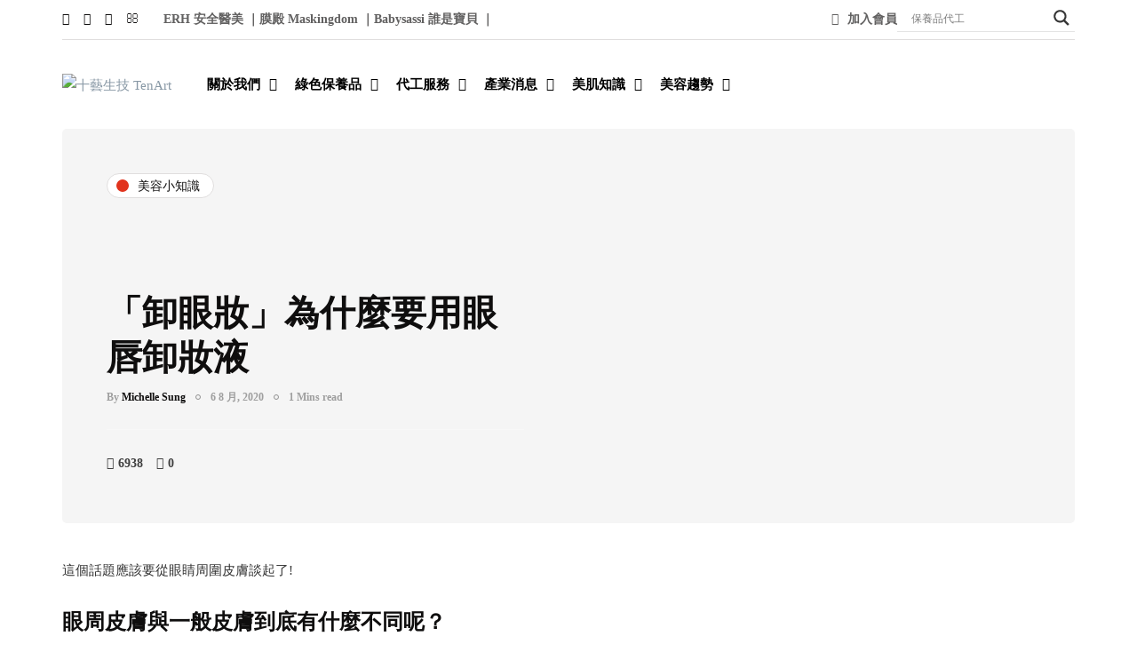

--- FILE ---
content_type: text/html; charset=UTF-8
request_url: https://10artbio.com/%E3%80%8C%E5%8D%B8%E7%9C%BC%E5%A6%9D%E3%80%8D%E7%82%BA%E4%BB%80%E9%BA%BC%E8%A6%81%E7%94%A8%E7%9C%BC%E5%94%87%E5%8D%B8%E5%A6%9D%E6%B6%B2/
body_size: 71491
content:
<!DOCTYPE html>
<html lang="zh-TW">
<head>
<meta name="viewport" content="width=device-width, initial-scale=1.0" />
<meta charset="UTF-8" />
<link rel="profile" href="http://gmpg.org/xfn/11" />
<link rel="pingback" href="https://10artbio.com/xmlrpc.php" />
  <meta name='robots' content='index, follow, max-image-preview:large, max-snippet:-1, max-video-preview:-1' />
	<style>img:is([sizes="auto" i], [sizes^="auto," i]) { contain-intrinsic-size: 3000px 1500px }</style>
	
	<!-- This site is optimized with the Yoast SEO plugin v26.3 - https://yoast.com/wordpress/plugins/seo/ -->
	<title>「卸眼妝」為什麼要用眼唇卸妝液 - 十藝生技 TenArt</title>
	<link rel="canonical" href="https://10artbio.com/「卸眼妝」為什麼要用眼唇卸妝液/" />
	<meta property="og:locale" content="zh_TW" />
	<meta property="og:type" content="article" />
	<meta property="og:title" content="「卸眼妝」為什麼要用眼唇卸妝液 - 十藝生技 TenArt" />
	<meta property="og:description" content="眼周皮膚只有一般皮膚1/3厚度，靠著22條肌肉牽扯來表達各種臉部表情，加上眼周缺乏皮脂腺分佈，非常容易乾燥、敏感，產生細紋，再者，我們每日眨眼次數多達兩萬次以上，每次的貶眼動作都在拉扯肌肉，那麼敏感性肌膚便無法承受著臉部大量的活動，當然要好好呵護眼周。" />
	<meta property="og:url" content="https://10artbio.com/「卸眼妝」為什麼要用眼唇卸妝液/" />
	<meta property="og:site_name" content="十藝生技 TenArt" />
	<meta property="article:published_time" content="2020-08-06T02:25:10+00:00" />
	<meta property="article:modified_time" content="2020-08-06T08:25:01+00:00" />
	<meta property="og:image" content="https://10artbio.com/wp-content/uploads/2020/08/01「卸眼妝」為什麼要用眼唇卸妝液-1.jpeg" />
	<meta property="og:image:width" content="1875" />
	<meta property="og:image:height" content="1500" />
	<meta property="og:image:type" content="image/jpeg" />
	<meta name="author" content="Michelle Sung" />
	<meta name="twitter:card" content="summary_large_image" />
	<meta name="twitter:label1" content="作者:" />
	<meta name="twitter:data1" content="Michelle Sung" />
	<script type="application/ld+json" class="yoast-schema-graph">{"@context":"https://schema.org","@graph":[{"@type":"WebPage","@id":"https://10artbio.com/%e3%80%8c%e5%8d%b8%e7%9c%bc%e5%a6%9d%e3%80%8d%e7%82%ba%e4%bb%80%e9%ba%bc%e8%a6%81%e7%94%a8%e7%9c%bc%e5%94%87%e5%8d%b8%e5%a6%9d%e6%b6%b2/","url":"https://10artbio.com/%e3%80%8c%e5%8d%b8%e7%9c%bc%e5%a6%9d%e3%80%8d%e7%82%ba%e4%bb%80%e9%ba%bc%e8%a6%81%e7%94%a8%e7%9c%bc%e5%94%87%e5%8d%b8%e5%a6%9d%e6%b6%b2/","name":"「卸眼妝」為什麼要用眼唇卸妝液 - 十藝生技 TenArt","isPartOf":{"@id":"https://10artbio.com/#website"},"primaryImageOfPage":{"@id":"https://10artbio.com/%e3%80%8c%e5%8d%b8%e7%9c%bc%e5%a6%9d%e3%80%8d%e7%82%ba%e4%bb%80%e9%ba%bc%e8%a6%81%e7%94%a8%e7%9c%bc%e5%94%87%e5%8d%b8%e5%a6%9d%e6%b6%b2/#primaryimage"},"image":{"@id":"https://10artbio.com/%e3%80%8c%e5%8d%b8%e7%9c%bc%e5%a6%9d%e3%80%8d%e7%82%ba%e4%bb%80%e9%ba%bc%e8%a6%81%e7%94%a8%e7%9c%bc%e5%94%87%e5%8d%b8%e5%a6%9d%e6%b6%b2/#primaryimage"},"thumbnailUrl":"https://10artbio.com/wp-content/uploads/2020/08/01「卸眼妝」為什麼要用眼唇卸妝液-1.jpeg","datePublished":"2020-08-06T02:25:10+00:00","dateModified":"2020-08-06T08:25:01+00:00","author":{"@id":"https://10artbio.com/#/schema/person/1122ac6cbad8752494a2fdc98ecb6190"},"breadcrumb":{"@id":"https://10artbio.com/%e3%80%8c%e5%8d%b8%e7%9c%bc%e5%a6%9d%e3%80%8d%e7%82%ba%e4%bb%80%e9%ba%bc%e8%a6%81%e7%94%a8%e7%9c%bc%e5%94%87%e5%8d%b8%e5%a6%9d%e6%b6%b2/#breadcrumb"},"inLanguage":"zh-TW","potentialAction":[{"@type":"ReadAction","target":["https://10artbio.com/%e3%80%8c%e5%8d%b8%e7%9c%bc%e5%a6%9d%e3%80%8d%e7%82%ba%e4%bb%80%e9%ba%bc%e8%a6%81%e7%94%a8%e7%9c%bc%e5%94%87%e5%8d%b8%e5%a6%9d%e6%b6%b2/"]}]},{"@type":"ImageObject","inLanguage":"zh-TW","@id":"https://10artbio.com/%e3%80%8c%e5%8d%b8%e7%9c%bc%e5%a6%9d%e3%80%8d%e7%82%ba%e4%bb%80%e9%ba%bc%e8%a6%81%e7%94%a8%e7%9c%bc%e5%94%87%e5%8d%b8%e5%a6%9d%e6%b6%b2/#primaryimage","url":"https://10artbio.com/wp-content/uploads/2020/08/01「卸眼妝」為什麼要用眼唇卸妝液-1.jpeg","contentUrl":"https://10artbio.com/wp-content/uploads/2020/08/01「卸眼妝」為什麼要用眼唇卸妝液-1.jpeg","width":1875,"height":1500},{"@type":"BreadcrumbList","@id":"https://10artbio.com/%e3%80%8c%e5%8d%b8%e7%9c%bc%e5%a6%9d%e3%80%8d%e7%82%ba%e4%bb%80%e9%ba%bc%e8%a6%81%e7%94%a8%e7%9c%bc%e5%94%87%e5%8d%b8%e5%a6%9d%e6%b6%b2/#breadcrumb","itemListElement":[{"@type":"ListItem","position":1,"name":"Home","item":"https://10artbio.com/"},{"@type":"ListItem","position":2,"name":"Posts","item":"https://10artbio.com/posts/"},{"@type":"ListItem","position":3,"name":"「卸眼妝」為什麼要用眼唇卸妝液"}]},{"@type":"WebSite","@id":"https://10artbio.com/#website","url":"https://10artbio.com/","name":"十藝生技 TenArt","description":"有機保養品、專業研發及品牌代理","potentialAction":[{"@type":"SearchAction","target":{"@type":"EntryPoint","urlTemplate":"https://10artbio.com/?s={search_term_string}"},"query-input":{"@type":"PropertyValueSpecification","valueRequired":true,"valueName":"search_term_string"}}],"inLanguage":"zh-TW"},{"@type":"Person","@id":"https://10artbio.com/#/schema/person/1122ac6cbad8752494a2fdc98ecb6190","name":"Michelle Sung","url":"https://10artbio.com/author/michelle/"}]}</script>
	<!-- / Yoast SEO plugin. -->


<link rel='dns-prefetch' href='//static.addtoany.com' />
<link href='https://fonts.gstatic.com' crossorigin rel='preconnect' />
<link rel="alternate" type="application/rss+xml" title="訂閱《十藝生技 TenArt》&raquo; 資訊提供" href="https://10artbio.com/feed/" />
<link rel="alternate" type="application/rss+xml" title="訂閱《十藝生技 TenArt》&raquo; 留言的資訊提供" href="https://10artbio.com/comments/feed/" />
<link rel="alternate" type="application/rss+xml" title="訂閱《十藝生技 TenArt 》&raquo;〈「卸眼妝」為什麼要用眼唇卸妝液〉留言的資訊提供" href="https://10artbio.com/%e3%80%8c%e5%8d%b8%e7%9c%bc%e5%a6%9d%e3%80%8d%e7%82%ba%e4%bb%80%e9%ba%bc%e8%a6%81%e7%94%a8%e7%9c%bc%e5%94%87%e5%8d%b8%e5%a6%9d%e6%b6%b2/feed/" />
<style type="text/css">.brave_popup{display:none}</style><script data-no-optimize="1"> var brave_popup_data = {}; var bravepop_emailValidation=false; var brave_popup_videos = {};  var brave_popup_formData = {};var brave_popup_adminUser = false; var brave_popup_pageInfo = {"type":"single","pageID":3728,"singleType":"post"};  var bravepop_emailSuggestions={};</script><script type="text/javascript">
/* <![CDATA[ */
window._wpemojiSettings = {"baseUrl":"https:\/\/s.w.org\/images\/core\/emoji\/16.0.1\/72x72\/","ext":".png","svgUrl":"https:\/\/s.w.org\/images\/core\/emoji\/16.0.1\/svg\/","svgExt":".svg","source":{"concatemoji":"https:\/\/10artbio.com\/wp-includes\/js\/wp-emoji-release.min.js?ver=6.8.3"}};
/*! This file is auto-generated */
!function(s,n){var o,i,e;function c(e){try{var t={supportTests:e,timestamp:(new Date).valueOf()};sessionStorage.setItem(o,JSON.stringify(t))}catch(e){}}function p(e,t,n){e.clearRect(0,0,e.canvas.width,e.canvas.height),e.fillText(t,0,0);var t=new Uint32Array(e.getImageData(0,0,e.canvas.width,e.canvas.height).data),a=(e.clearRect(0,0,e.canvas.width,e.canvas.height),e.fillText(n,0,0),new Uint32Array(e.getImageData(0,0,e.canvas.width,e.canvas.height).data));return t.every(function(e,t){return e===a[t]})}function u(e,t){e.clearRect(0,0,e.canvas.width,e.canvas.height),e.fillText(t,0,0);for(var n=e.getImageData(16,16,1,1),a=0;a<n.data.length;a++)if(0!==n.data[a])return!1;return!0}function f(e,t,n,a){switch(t){case"flag":return n(e,"\ud83c\udff3\ufe0f\u200d\u26a7\ufe0f","\ud83c\udff3\ufe0f\u200b\u26a7\ufe0f")?!1:!n(e,"\ud83c\udde8\ud83c\uddf6","\ud83c\udde8\u200b\ud83c\uddf6")&&!n(e,"\ud83c\udff4\udb40\udc67\udb40\udc62\udb40\udc65\udb40\udc6e\udb40\udc67\udb40\udc7f","\ud83c\udff4\u200b\udb40\udc67\u200b\udb40\udc62\u200b\udb40\udc65\u200b\udb40\udc6e\u200b\udb40\udc67\u200b\udb40\udc7f");case"emoji":return!a(e,"\ud83e\udedf")}return!1}function g(e,t,n,a){var r="undefined"!=typeof WorkerGlobalScope&&self instanceof WorkerGlobalScope?new OffscreenCanvas(300,150):s.createElement("canvas"),o=r.getContext("2d",{willReadFrequently:!0}),i=(o.textBaseline="top",o.font="600 32px Arial",{});return e.forEach(function(e){i[e]=t(o,e,n,a)}),i}function t(e){var t=s.createElement("script");t.src=e,t.defer=!0,s.head.appendChild(t)}"undefined"!=typeof Promise&&(o="wpEmojiSettingsSupports",i=["flag","emoji"],n.supports={everything:!0,everythingExceptFlag:!0},e=new Promise(function(e){s.addEventListener("DOMContentLoaded",e,{once:!0})}),new Promise(function(t){var n=function(){try{var e=JSON.parse(sessionStorage.getItem(o));if("object"==typeof e&&"number"==typeof e.timestamp&&(new Date).valueOf()<e.timestamp+604800&&"object"==typeof e.supportTests)return e.supportTests}catch(e){}return null}();if(!n){if("undefined"!=typeof Worker&&"undefined"!=typeof OffscreenCanvas&&"undefined"!=typeof URL&&URL.createObjectURL&&"undefined"!=typeof Blob)try{var e="postMessage("+g.toString()+"("+[JSON.stringify(i),f.toString(),p.toString(),u.toString()].join(",")+"));",a=new Blob([e],{type:"text/javascript"}),r=new Worker(URL.createObjectURL(a),{name:"wpTestEmojiSupports"});return void(r.onmessage=function(e){c(n=e.data),r.terminate(),t(n)})}catch(e){}c(n=g(i,f,p,u))}t(n)}).then(function(e){for(var t in e)n.supports[t]=e[t],n.supports.everything=n.supports.everything&&n.supports[t],"flag"!==t&&(n.supports.everythingExceptFlag=n.supports.everythingExceptFlag&&n.supports[t]);n.supports.everythingExceptFlag=n.supports.everythingExceptFlag&&!n.supports.flag,n.DOMReady=!1,n.readyCallback=function(){n.DOMReady=!0}}).then(function(){return e}).then(function(){var e;n.supports.everything||(n.readyCallback(),(e=n.source||{}).concatemoji?t(e.concatemoji):e.wpemoji&&e.twemoji&&(t(e.twemoji),t(e.wpemoji)))}))}((window,document),window._wpemojiSettings);
/* ]]> */
</script>
<link rel="stylesheet" href="https://10artbio.com/wp-content/plugins/litespeed-cache/assets/css/litespeed-dummy.css?ver=6.8.3">
<link rel="stylesheet" href="https://10artbio.com/wp-content/plugins/easy-social-icons/css/font-awesome/css/all.min.css?ver=6.7.2">
<link rel="stylesheet" href="https://10artbio.com/wp-content/plugins/easy-social-icons/css/font-awesome/css/v4-shims.min.css?ver=6.7.2">
<link rel="stylesheet" href="https://10artbio.com/wp-content/plugins/easy-social-icons/css/cnss.css?ver=1.0">
<link rel="stylesheet" href="https://10artbio.com/wp-content/plugins/formidable/css/formidableforms.css?ver=4301917">
<link rel="stylesheet" href="https://10artbio.com/wp-content/plugins/instagram-feed/css/sbi-styles.min.css?ver=6.9.1">
<link rel="stylesheet" href="https://10artbio.com/wp-content/plugins/ajax-login-and-registration-modal-popup/assets/lrm-core-compiled.css?ver=56">
<link rel="stylesheet" href="https://10artbio.com/wp-content/plugins/ajax-login-and-registration-modal-popup/skins/default/skin.css?ver=56">
<style id='wp-emoji-styles-inline-css' type='text/css'>

	img.wp-smiley, img.emoji {
		display: inline !important;
		border: none !important;
		box-shadow: none !important;
		height: 1em !important;
		width: 1em !important;
		margin: 0 0.07em !important;
		vertical-align: -0.1em !important;
		background: none !important;
		padding: 0 !important;
	}
</style>
<link rel="stylesheet" href="https://10artbio.com/wp-includes/css/dist/block-library/style.min.css?ver=6.8.3">
<style id='classic-theme-styles-inline-css' type='text/css'>
/*! This file is auto-generated */
.wp-block-button__link{color:#fff;background-color:#32373c;border-radius:9999px;box-shadow:none;text-decoration:none;padding:calc(.667em + 2px) calc(1.333em + 2px);font-size:1.125em}.wp-block-file__button{background:#32373c;color:#fff;text-decoration:none}
</style>
<link rel="stylesheet" href="https://10artbio.com/wp-content/plugins/organic-widget-area-block/src/css/style.css?ver=1745803624">
<link rel="stylesheet" href="https://10artbio.com/wp-content/plugins/stackable-ultimate-gutenberg-blocks/dist/deprecated/frontend_blocks_deprecated_v2.css?ver=3.18.1">
<style id='ugb-style-css-v2-inline-css' type='text/css'>
:root {--stk-block-width-default-detected: 1140px;}
:root {
			--content-width: 1140px;
		}
</style>
<link rel="stylesheet" href="https://10artbio.com/wp-content/plugins/getwid/vendors/fontawesome-free/css/all.min.css?ver=5.5.0">
<link rel="stylesheet" href="https://10artbio.com/wp-content/plugins/getwid/vendors/slick/slick/slick.min.css?ver=1.9.0">
<link rel="stylesheet" href="https://10artbio.com/wp-content/plugins/getwid/vendors/slick/slick/slick-theme.min.css?ver=1.9.0">
<link rel="stylesheet" href="https://10artbio.com/wp-content/plugins/getwid/vendors/mp-fancybox/jquery.fancybox.min.css?ver=3.5.7-mp.1">
<link rel="stylesheet" href="https://10artbio.com/wp-content/plugins/getwid/assets/css/blocks.style.css?ver=2.0.14">
<style id='getwid-blocks-inline-css' type='text/css'>
.wp-block-getwid-section .wp-block-getwid-section__wrapper .wp-block-getwid-section__inner-wrapper{max-width: 1140px;}
</style>
<style id='global-styles-inline-css' type='text/css'>
:root{--wp--preset--aspect-ratio--square: 1;--wp--preset--aspect-ratio--4-3: 4/3;--wp--preset--aspect-ratio--3-4: 3/4;--wp--preset--aspect-ratio--3-2: 3/2;--wp--preset--aspect-ratio--2-3: 2/3;--wp--preset--aspect-ratio--16-9: 16/9;--wp--preset--aspect-ratio--9-16: 9/16;--wp--preset--color--black: #000000;--wp--preset--color--cyan-bluish-gray: #abb8c3;--wp--preset--color--white: #ffffff;--wp--preset--color--pale-pink: #f78da7;--wp--preset--color--vivid-red: #cf2e2e;--wp--preset--color--luminous-vivid-orange: #ff6900;--wp--preset--color--luminous-vivid-amber: #fcb900;--wp--preset--color--light-green-cyan: #7bdcb5;--wp--preset--color--vivid-green-cyan: #00d084;--wp--preset--color--pale-cyan-blue: #8ed1fc;--wp--preset--color--vivid-cyan-blue: #0693e3;--wp--preset--color--vivid-purple: #9b51e0;--wp--preset--gradient--vivid-cyan-blue-to-vivid-purple: linear-gradient(135deg,rgba(6,147,227,1) 0%,rgb(155,81,224) 100%);--wp--preset--gradient--light-green-cyan-to-vivid-green-cyan: linear-gradient(135deg,rgb(122,220,180) 0%,rgb(0,208,130) 100%);--wp--preset--gradient--luminous-vivid-amber-to-luminous-vivid-orange: linear-gradient(135deg,rgba(252,185,0,1) 0%,rgba(255,105,0,1) 100%);--wp--preset--gradient--luminous-vivid-orange-to-vivid-red: linear-gradient(135deg,rgba(255,105,0,1) 0%,rgb(207,46,46) 100%);--wp--preset--gradient--very-light-gray-to-cyan-bluish-gray: linear-gradient(135deg,rgb(238,238,238) 0%,rgb(169,184,195) 100%);--wp--preset--gradient--cool-to-warm-spectrum: linear-gradient(135deg,rgb(74,234,220) 0%,rgb(151,120,209) 20%,rgb(207,42,186) 40%,rgb(238,44,130) 60%,rgb(251,105,98) 80%,rgb(254,248,76) 100%);--wp--preset--gradient--blush-light-purple: linear-gradient(135deg,rgb(255,206,236) 0%,rgb(152,150,240) 100%);--wp--preset--gradient--blush-bordeaux: linear-gradient(135deg,rgb(254,205,165) 0%,rgb(254,45,45) 50%,rgb(107,0,62) 100%);--wp--preset--gradient--luminous-dusk: linear-gradient(135deg,rgb(255,203,112) 0%,rgb(199,81,192) 50%,rgb(65,88,208) 100%);--wp--preset--gradient--pale-ocean: linear-gradient(135deg,rgb(255,245,203) 0%,rgb(182,227,212) 50%,rgb(51,167,181) 100%);--wp--preset--gradient--electric-grass: linear-gradient(135deg,rgb(202,248,128) 0%,rgb(113,206,126) 100%);--wp--preset--gradient--midnight: linear-gradient(135deg,rgb(2,3,129) 0%,rgb(40,116,252) 100%);--wp--preset--font-size--small: 13px;--wp--preset--font-size--medium: 20px;--wp--preset--font-size--large: 36px;--wp--preset--font-size--x-large: 42px;--wp--preset--spacing--20: 0.44rem;--wp--preset--spacing--30: 0.67rem;--wp--preset--spacing--40: 1rem;--wp--preset--spacing--50: 1.5rem;--wp--preset--spacing--60: 2.25rem;--wp--preset--spacing--70: 3.38rem;--wp--preset--spacing--80: 5.06rem;--wp--preset--shadow--natural: 6px 6px 9px rgba(0, 0, 0, 0.2);--wp--preset--shadow--deep: 12px 12px 50px rgba(0, 0, 0, 0.4);--wp--preset--shadow--sharp: 6px 6px 0px rgba(0, 0, 0, 0.2);--wp--preset--shadow--outlined: 6px 6px 0px -3px rgba(255, 255, 255, 1), 6px 6px rgba(0, 0, 0, 1);--wp--preset--shadow--crisp: 6px 6px 0px rgba(0, 0, 0, 1);}:where(.is-layout-flex){gap: 0.5em;}:where(.is-layout-grid){gap: 0.5em;}body .is-layout-flex{display: flex;}.is-layout-flex{flex-wrap: wrap;align-items: center;}.is-layout-flex > :is(*, div){margin: 0;}body .is-layout-grid{display: grid;}.is-layout-grid > :is(*, div){margin: 0;}:where(.wp-block-columns.is-layout-flex){gap: 2em;}:where(.wp-block-columns.is-layout-grid){gap: 2em;}:where(.wp-block-post-template.is-layout-flex){gap: 1.25em;}:where(.wp-block-post-template.is-layout-grid){gap: 1.25em;}.has-black-color{color: var(--wp--preset--color--black) !important;}.has-cyan-bluish-gray-color{color: var(--wp--preset--color--cyan-bluish-gray) !important;}.has-white-color{color: var(--wp--preset--color--white) !important;}.has-pale-pink-color{color: var(--wp--preset--color--pale-pink) !important;}.has-vivid-red-color{color: var(--wp--preset--color--vivid-red) !important;}.has-luminous-vivid-orange-color{color: var(--wp--preset--color--luminous-vivid-orange) !important;}.has-luminous-vivid-amber-color{color: var(--wp--preset--color--luminous-vivid-amber) !important;}.has-light-green-cyan-color{color: var(--wp--preset--color--light-green-cyan) !important;}.has-vivid-green-cyan-color{color: var(--wp--preset--color--vivid-green-cyan) !important;}.has-pale-cyan-blue-color{color: var(--wp--preset--color--pale-cyan-blue) !important;}.has-vivid-cyan-blue-color{color: var(--wp--preset--color--vivid-cyan-blue) !important;}.has-vivid-purple-color{color: var(--wp--preset--color--vivid-purple) !important;}.has-black-background-color{background-color: var(--wp--preset--color--black) !important;}.has-cyan-bluish-gray-background-color{background-color: var(--wp--preset--color--cyan-bluish-gray) !important;}.has-white-background-color{background-color: var(--wp--preset--color--white) !important;}.has-pale-pink-background-color{background-color: var(--wp--preset--color--pale-pink) !important;}.has-vivid-red-background-color{background-color: var(--wp--preset--color--vivid-red) !important;}.has-luminous-vivid-orange-background-color{background-color: var(--wp--preset--color--luminous-vivid-orange) !important;}.has-luminous-vivid-amber-background-color{background-color: var(--wp--preset--color--luminous-vivid-amber) !important;}.has-light-green-cyan-background-color{background-color: var(--wp--preset--color--light-green-cyan) !important;}.has-vivid-green-cyan-background-color{background-color: var(--wp--preset--color--vivid-green-cyan) !important;}.has-pale-cyan-blue-background-color{background-color: var(--wp--preset--color--pale-cyan-blue) !important;}.has-vivid-cyan-blue-background-color{background-color: var(--wp--preset--color--vivid-cyan-blue) !important;}.has-vivid-purple-background-color{background-color: var(--wp--preset--color--vivid-purple) !important;}.has-black-border-color{border-color: var(--wp--preset--color--black) !important;}.has-cyan-bluish-gray-border-color{border-color: var(--wp--preset--color--cyan-bluish-gray) !important;}.has-white-border-color{border-color: var(--wp--preset--color--white) !important;}.has-pale-pink-border-color{border-color: var(--wp--preset--color--pale-pink) !important;}.has-vivid-red-border-color{border-color: var(--wp--preset--color--vivid-red) !important;}.has-luminous-vivid-orange-border-color{border-color: var(--wp--preset--color--luminous-vivid-orange) !important;}.has-luminous-vivid-amber-border-color{border-color: var(--wp--preset--color--luminous-vivid-amber) !important;}.has-light-green-cyan-border-color{border-color: var(--wp--preset--color--light-green-cyan) !important;}.has-vivid-green-cyan-border-color{border-color: var(--wp--preset--color--vivid-green-cyan) !important;}.has-pale-cyan-blue-border-color{border-color: var(--wp--preset--color--pale-cyan-blue) !important;}.has-vivid-cyan-blue-border-color{border-color: var(--wp--preset--color--vivid-cyan-blue) !important;}.has-vivid-purple-border-color{border-color: var(--wp--preset--color--vivid-purple) !important;}.has-vivid-cyan-blue-to-vivid-purple-gradient-background{background: var(--wp--preset--gradient--vivid-cyan-blue-to-vivid-purple) !important;}.has-light-green-cyan-to-vivid-green-cyan-gradient-background{background: var(--wp--preset--gradient--light-green-cyan-to-vivid-green-cyan) !important;}.has-luminous-vivid-amber-to-luminous-vivid-orange-gradient-background{background: var(--wp--preset--gradient--luminous-vivid-amber-to-luminous-vivid-orange) !important;}.has-luminous-vivid-orange-to-vivid-red-gradient-background{background: var(--wp--preset--gradient--luminous-vivid-orange-to-vivid-red) !important;}.has-very-light-gray-to-cyan-bluish-gray-gradient-background{background: var(--wp--preset--gradient--very-light-gray-to-cyan-bluish-gray) !important;}.has-cool-to-warm-spectrum-gradient-background{background: var(--wp--preset--gradient--cool-to-warm-spectrum) !important;}.has-blush-light-purple-gradient-background{background: var(--wp--preset--gradient--blush-light-purple) !important;}.has-blush-bordeaux-gradient-background{background: var(--wp--preset--gradient--blush-bordeaux) !important;}.has-luminous-dusk-gradient-background{background: var(--wp--preset--gradient--luminous-dusk) !important;}.has-pale-ocean-gradient-background{background: var(--wp--preset--gradient--pale-ocean) !important;}.has-electric-grass-gradient-background{background: var(--wp--preset--gradient--electric-grass) !important;}.has-midnight-gradient-background{background: var(--wp--preset--gradient--midnight) !important;}.has-small-font-size{font-size: var(--wp--preset--font-size--small) !important;}.has-medium-font-size{font-size: var(--wp--preset--font-size--medium) !important;}.has-large-font-size{font-size: var(--wp--preset--font-size--large) !important;}.has-x-large-font-size{font-size: var(--wp--preset--font-size--x-large) !important;}
:where(.wp-block-post-template.is-layout-flex){gap: 1.25em;}:where(.wp-block-post-template.is-layout-grid){gap: 1.25em;}
:where(.wp-block-columns.is-layout-flex){gap: 2em;}:where(.wp-block-columns.is-layout-grid){gap: 2em;}
:root :where(.wp-block-pullquote){font-size: 1.5em;line-height: 1.6;}
</style>
<link rel="stylesheet" href="https://10artbio.com/wp-content/plugins/contact-form-7/includes/css/styles.css?ver=6.0.6">
<link rel="stylesheet" href="https://10artbio.com/wp-content/plugins/faq-schema-for-pages-and-posts//css/jquery-ui.css?ver=2.0.0">
<link rel="stylesheet" href="https://10artbio.com/wp-content/plugins/gutenbee/build/gutenbee.animations.css?ver=2.17.1">
<link rel="stylesheet" href="https://10artbio.com/wp-content/plugins/responsive-lightbox/assets/swipebox/swipebox.min.css?ver=1.5.2">
<link rel="stylesheet" href="https://10artbio.com/wp-content/plugins/wp-pagenavi/pagenavi-css.css?ver=2.70">
<link rel="stylesheet" href="https://10artbio.com/wp-content/plugins/add-search-to-menu/public/css/ivory-search.min.css?ver=5.5.11">
<link rel="stylesheet" href="https://10artbio.com/wp-content/themes/inhype/css/bootstrap.css?ver=6.8.3">
<link rel="stylesheet" href="https://10artbio.com/wp-content/themes/inhype/js/owl-carousel/owl.carousel.css?ver=6.8.3">
<link rel="stylesheet" href="https://10artbio.com/wp-content/themes/inhype/style.css?ver=1.0.2">
<link rel="stylesheet" href="https://10artbio.com/wp-content/themes/inhype/responsive.css?ver=all">
<link rel="stylesheet" href="https://10artbio.com/wp-content/themes/inhype/css/animations.css?ver=6.8.3">
<link rel="stylesheet" href="https://10artbio.com/wp-content/themes/inhype/css/font-awesome.css?ver=6.8.3">
<link rel="stylesheet" href="https://10artbio.com/wp-content/themes/inhype/js/select2/select2.css?ver=6.8.3">
<link rel="stylesheet" href="https://10artbio.com/wp-content/themes/inhype/css/idangerous.swiper.css?ver=6.8.3">
<link rel="stylesheet" href="https://10artbio.com/wp-content/themes/inhype/js/aos/aos.css?ver=6.8.3">
<link rel="stylesheet" href="https://10artbio.com/wp-includes/css/dashicons.min.css?ver=6.8.3">
<link rel="stylesheet" href="https://10artbio.com/wp-includes/js/thickbox/thickbox.css?ver=6.8.3">
<link rel="stylesheet" href="https://10artbio.com/wp-content/themes/inhype/inc/modules/mega-menu/css/mega-menu.css?ver=6.8.3">
<link rel="stylesheet" href="https://10artbio.com/wp-content/themes/inhype/inc/modules/mega-menu/css/mega-menu-responsive.css?ver=6.8.3">
<link rel="stylesheet" href="https://10artbio.com/wp-content/plugins/ajax-search-lite/css/style.basic.css?ver=4.13.2">
<style id='wpdreams-asl-basic-inline-css' type='text/css'>

					div[id*='ajaxsearchlitesettings'].searchsettings .asl_option_inner label {
						font-size: 0px !important;
						color: rgba(0, 0, 0, 0);
					}
					div[id*='ajaxsearchlitesettings'].searchsettings .asl_option_inner label:after {
						font-size: 11px !important;
						position: absolute;
						top: 0;
						left: 0;
						z-index: 1;
					}
					.asl_w_container {
						width: 100%;
						margin: 5px 0px 0px 0px;
						min-width: 200px;
					}
					div[id*='ajaxsearchlite'].asl_m {
						width: 100%;
					}
					div[id*='ajaxsearchliteres'].wpdreams_asl_results div.resdrg span.highlighted {
						font-weight: bold;
						color: rgba(217, 49, 43, 0.5);
						background-color: rgba(238, 238, 238, 1);
					}
					div[id*='ajaxsearchliteres'].wpdreams_asl_results .results img.asl_image {
						width: 70px;
						height: 70px;
						object-fit: cover;
					}
					div[id*='ajaxsearchlite'].asl_r .results {
						max-height: none;
					}
					div[id*='ajaxsearchlite'].asl_r {
						position: absolute;
					}
				
						div.asl_r.asl_w.vertical .results .item::after {
							display: block;
							position: absolute;
							bottom: 0;
							content: '';
							height: 1px;
							width: 100%;
							background: #D8D8D8;
						}
						div.asl_r.asl_w.vertical .results .item.asl_last_item::after {
							display: none;
						}
					 div.asl_r.vertical {
    padding: 1px;}

#ajaxsearchlite1 .probox, div.asl_w .probox {
    margin: 0;
    padding: 1px;}

div[id*='ajaxsearchlite'].wpdreams_asl_container {
    width: 91%;
    margin: 5px 0px 0px 10px;
    padding: 0px 0px 0px 8px;}

</style>
<link rel="stylesheet" href="https://10artbio.com/wp-content/plugins/ajax-search-lite/css/style-underline.css?ver=4.13.2">
<link rel="stylesheet" href="https://10artbio.com/wp-content/plugins/popup-maker/assets/css/pum-site.min.css?ver=1.20.5">
<style id='popup-maker-site-inline-css' type='text/css'>
/* Popup Google Fonts */
@import url('//fonts.googleapis.com/css?family=Montserrat:100');

/* Popup Theme 5988: Content Only - For use with page builders or block editor */
.pum-theme-5988, .pum-theme-content-only { background-color: rgba( 0, 0, 0, 0.70 ) } 
.pum-theme-5988 .pum-container, .pum-theme-content-only .pum-container { padding: 0px; border-radius: 0px; border: 1px none #000000; box-shadow: 0px 0px 0px 0px rgba( 2, 2, 2, 0.00 ) } 
.pum-theme-5988 .pum-title, .pum-theme-content-only .pum-title { color: #000000; text-align: left; text-shadow: 0px 0px 0px rgba( 2, 2, 2, 0.23 ); font-family: inherit; font-weight: 400; font-size: 32px; line-height: 36px } 
.pum-theme-5988 .pum-content, .pum-theme-content-only .pum-content { color: #8c8c8c; font-family: inherit; font-weight: 400 } 
.pum-theme-5988 .pum-content + .pum-close, .pum-theme-content-only .pum-content + .pum-close { position: absolute; height: 18px; width: 18px; left: auto; right: 7px; bottom: auto; top: 7px; padding: 0px; color: #000000; font-family: inherit; font-weight: 700; font-size: 20px; line-height: 20px; border: 1px none #ffffff; border-radius: 15px; box-shadow: 0px 0px 0px 0px rgba( 2, 2, 2, 0.00 ); text-shadow: 0px 0px 0px rgba( 0, 0, 0, 0.00 ); background-color: rgba( 255, 255, 255, 0.00 ) } 

/* Popup Theme 3140: Default Theme */
.pum-theme-3140, .pum-theme-default-theme { background-color: rgba( 255, 255, 255, 1.00 ) } 
.pum-theme-3140 .pum-container, .pum-theme-default-theme .pum-container { padding: 18px; border-radius: 0px; border: 1px none #000000; box-shadow: 1px 1px 3px 0px rgba( 2, 2, 2, 0.23 ); background-color: rgba( 249, 249, 249, 1.00 ) } 
.pum-theme-3140 .pum-title, .pum-theme-default-theme .pum-title { color: #000000; text-align: left; text-shadow: 0px 0px 0px rgba( 2, 2, 2, 0.23 ); font-family: inherit; font-weight: 400; font-size: 32px; font-style: normal; line-height: 36px } 
.pum-theme-3140 .pum-content, .pum-theme-default-theme .pum-content { color: #8c8c8c; font-family: inherit; font-weight: 400; font-style: inherit } 
.pum-theme-3140 .pum-content + .pum-close, .pum-theme-default-theme .pum-content + .pum-close { position: absolute; height: auto; width: auto; left: auto; right: 0px; bottom: auto; top: 0px; padding: 8px; color: #ffffff; font-family: inherit; font-weight: 400; font-size: 12px; font-style: inherit; line-height: 36px; border: 1px none #ffffff; border-radius: 0px; box-shadow: 1px 1px 3px 0px rgba( 2, 2, 2, 0.23 ); text-shadow: 0px 0px 0px rgba( 0, 0, 0, 0.23 ); background-color: rgba( 0, 183, 205, 1.00 ) } 

/* Popup Theme 3141: Light Box */
.pum-theme-3141, .pum-theme-lightbox { background-color: rgba( 0, 0, 0, 0.60 ) } 
.pum-theme-3141 .pum-container, .pum-theme-lightbox .pum-container { padding: 18px; border-radius: 3px; border: 8px solid #000000; box-shadow: 0px 0px 30px 0px rgba( 2, 2, 2, 1.00 ); background-color: rgba( 255, 255, 255, 1.00 ) } 
.pum-theme-3141 .pum-title, .pum-theme-lightbox .pum-title { color: #000000; text-align: left; text-shadow: 0px 0px 0px rgba( 2, 2, 2, 0.23 ); font-family: inherit; font-weight: 100; font-size: 32px; line-height: 36px } 
.pum-theme-3141 .pum-content, .pum-theme-lightbox .pum-content { color: #000000; font-family: inherit; font-weight: 100 } 
.pum-theme-3141 .pum-content + .pum-close, .pum-theme-lightbox .pum-content + .pum-close { position: absolute; height: 26px; width: 26px; left: auto; right: -13px; bottom: auto; top: -13px; padding: 0px; color: #ffffff; font-family: Arial; font-weight: 100; font-size: 24px; line-height: 24px; border: 2px solid #ffffff; border-radius: 26px; box-shadow: 0px 0px 15px 1px rgba( 2, 2, 2, 0.75 ); text-shadow: 0px 0px 0px rgba( 0, 0, 0, 0.23 ); background-color: rgba( 0, 0, 0, 1.00 ) } 

/* Popup Theme 3142: Enterprise Blue */
.pum-theme-3142, .pum-theme-enterprise-blue { background-color: rgba( 0, 0, 0, 0.70 ) } 
.pum-theme-3142 .pum-container, .pum-theme-enterprise-blue .pum-container { padding: 28px; border-radius: 5px; border: 1px none #000000; box-shadow: 0px 10px 25px 4px rgba( 2, 2, 2, 0.50 ); background-color: rgba( 255, 255, 255, 1.00 ) } 
.pum-theme-3142 .pum-title, .pum-theme-enterprise-blue .pum-title { color: #315b7c; text-align: left; text-shadow: 0px 0px 0px rgba( 2, 2, 2, 0.23 ); font-family: inherit; font-weight: 100; font-size: 34px; line-height: 36px } 
.pum-theme-3142 .pum-content, .pum-theme-enterprise-blue .pum-content { color: #2d2d2d; font-family: inherit; font-weight: 100 } 
.pum-theme-3142 .pum-content + .pum-close, .pum-theme-enterprise-blue .pum-content + .pum-close { position: absolute; height: 28px; width: 28px; left: auto; right: 8px; bottom: auto; top: 8px; padding: 4px; color: #ffffff; font-family: Times New Roman; font-weight: 100; font-size: 20px; line-height: 20px; border: 1px none #ffffff; border-radius: 42px; box-shadow: 0px 0px 0px 0px rgba( 2, 2, 2, 0.23 ); text-shadow: 0px 0px 0px rgba( 0, 0, 0, 0.23 ); background-color: rgba( 49, 91, 124, 1.00 ) } 

/* Popup Theme 3143: Hello Box */
.pum-theme-3143, .pum-theme-hello-box { background-color: rgba( 0, 0, 0, 0.75 ) } 
.pum-theme-3143 .pum-container, .pum-theme-hello-box .pum-container { padding: 30px; border-radius: 80px; border: 14px solid #81d742; box-shadow: 0px 0px 0px 0px rgba( 2, 2, 2, 0.00 ); background-color: rgba( 255, 255, 255, 1.00 ) } 
.pum-theme-3143 .pum-title, .pum-theme-hello-box .pum-title { color: #2d2d2d; text-align: left; text-shadow: 0px 0px 0px rgba( 2, 2, 2, 0.23 ); font-family: Montserrat; font-weight: 100; font-size: 32px; line-height: 36px } 
.pum-theme-3143 .pum-content, .pum-theme-hello-box .pum-content { color: #2d2d2d; font-family: inherit; font-weight: 100 } 
.pum-theme-3143 .pum-content + .pum-close, .pum-theme-hello-box .pum-content + .pum-close { position: absolute; height: auto; width: auto; left: auto; right: -30px; bottom: auto; top: -30px; padding: 0px; color: #2d2d2d; font-family: Times New Roman; font-weight: 100; font-size: 32px; line-height: 28px; border: 1px none #ffffff; border-radius: 28px; box-shadow: 0px 0px 0px 0px rgba( 2, 2, 2, 0.23 ); text-shadow: 0px 0px 0px rgba( 0, 0, 0, 0.23 ); background-color: rgba( 255, 255, 255, 1.00 ) } 

/* Popup Theme 3144: Cutting Edge */
.pum-theme-3144, .pum-theme-cutting-edge { background-color: rgba( 0, 0, 0, 0.50 ) } 
.pum-theme-3144 .pum-container, .pum-theme-cutting-edge .pum-container { padding: 18px; border-radius: 0px; border: 1px none #000000; box-shadow: 0px 10px 25px 0px rgba( 2, 2, 2, 0.50 ); background-color: rgba( 30, 115, 190, 1.00 ) } 
.pum-theme-3144 .pum-title, .pum-theme-cutting-edge .pum-title { color: #ffffff; text-align: left; text-shadow: 0px 0px 0px rgba( 2, 2, 2, 0.23 ); font-family: Sans-Serif; font-weight: 100; font-size: 26px; line-height: 28px } 
.pum-theme-3144 .pum-content, .pum-theme-cutting-edge .pum-content { color: #ffffff; font-family: inherit; font-weight: 100 } 
.pum-theme-3144 .pum-content + .pum-close, .pum-theme-cutting-edge .pum-content + .pum-close { position: absolute; height: 24px; width: 24px; left: auto; right: 0px; bottom: auto; top: 0px; padding: 0px; color: #1e73be; font-family: Times New Roman; font-weight: 100; font-size: 32px; line-height: 24px; border: 1px none #ffffff; border-radius: 0px; box-shadow: -1px 1px 1px 0px rgba( 2, 2, 2, 0.10 ); text-shadow: -1px 1px 1px rgba( 0, 0, 0, 0.10 ); background-color: rgba( 238, 238, 34, 1.00 ) } 

/* Popup Theme 3145: Framed Border */
.pum-theme-3145, .pum-theme-framed-border { background-color: rgba( 255, 255, 255, 0.50 ) } 
.pum-theme-3145 .pum-container, .pum-theme-framed-border .pum-container { padding: 18px; border-radius: 0px; border: 20px outset #dd3333; box-shadow: 1px 1px 3px 0px rgba( 2, 2, 2, 0.97 ) inset; background-color: rgba( 255, 251, 239, 1.00 ) } 
.pum-theme-3145 .pum-title, .pum-theme-framed-border .pum-title { color: #000000; text-align: left; text-shadow: 0px 0px 0px rgba( 2, 2, 2, 0.23 ); font-family: inherit; font-weight: 100; font-size: 32px; line-height: 36px } 
.pum-theme-3145 .pum-content, .pum-theme-framed-border .pum-content { color: #2d2d2d; font-family: inherit; font-weight: 100 } 
.pum-theme-3145 .pum-content + .pum-close, .pum-theme-framed-border .pum-content + .pum-close { position: absolute; height: 20px; width: 20px; left: auto; right: -20px; bottom: auto; top: -20px; padding: 0px; color: #ffffff; font-family: Tahoma; font-weight: 700; font-size: 16px; line-height: 18px; border: 1px none #ffffff; border-radius: 0px; box-shadow: 0px 0px 0px 0px rgba( 2, 2, 2, 0.23 ); text-shadow: 0px 0px 0px rgba( 0, 0, 0, 0.23 ); background-color: rgba( 0, 0, 0, 0.55 ) } 

/* Popup Theme 3146: Floating Bar - Soft Blue */
.pum-theme-3146, .pum-theme-floating-bar { background-color: rgba( 255, 255, 255, 0.00 ) } 
.pum-theme-3146 .pum-container, .pum-theme-floating-bar .pum-container { padding: 8px; border-radius: 0px; border: 1px none #000000; box-shadow: 1px 1px 3px 0px rgba( 2, 2, 2, 0.23 ); background-color: rgba( 238, 246, 252, 1.00 ) } 
.pum-theme-3146 .pum-title, .pum-theme-floating-bar .pum-title { color: #505050; text-align: left; text-shadow: 0px 0px 0px rgba( 2, 2, 2, 0.23 ); font-family: inherit; font-weight: 400; font-size: 32px; line-height: 36px } 
.pum-theme-3146 .pum-content, .pum-theme-floating-bar .pum-content { color: #505050; font-family: inherit; font-weight: 400 } 
.pum-theme-3146 .pum-content + .pum-close, .pum-theme-floating-bar .pum-content + .pum-close { position: absolute; height: 18px; width: 18px; left: auto; right: 5px; bottom: auto; top: 50%; padding: 0px; color: #505050; font-family: Sans-Serif; font-weight: 700; font-size: 15px; line-height: 18px; border: 1px solid #505050; border-radius: 15px; box-shadow: 0px 0px 0px 0px rgba( 2, 2, 2, 0.00 ); text-shadow: 0px 0px 0px rgba( 0, 0, 0, 0.00 ); background-color: rgba( 255, 255, 255, 0.00 ); transform: translate(0, -50%) } 

#pum-3474 {z-index: 1999999999}
#pum-3418 {z-index: 1999999999}
#pum-3458 {z-index: 1999999999}
#pum-3464 {z-index: 1999999999}
#pum-3468 {z-index: 1999999999}
#pum-3471 {z-index: 1999999999}
#pum-5355 {z-index: 1999999999}
#pum-5342 {z-index: 1999999999}
#pum-5350 {z-index: 1999999999}
#pum-4049 {z-index: 1999999999}
#pum-3962 {z-index: 1999999999}
#pum-3193 {z-index: 1999999999}
#pum-3184 {z-index: 1999999999}
#pum-3190 {z-index: 1999999999}

</style>
<link rel="stylesheet" href="https://10artbio.com/wp-content/plugins/add-to-any/addtoany.min.css?ver=1.16">
<link rel="stylesheet" href="https://10artbio.com/wp-content/uploads/style-cache-inhype.css?ver=1745401671.8605">
<script type="text/javascript" src="https://10artbio.com/wp-includes/js/jquery/jquery.min.js?ver=3.7.1" id="jquery-core-js"></script>
<script type="text/javascript" src="https://10artbio.com/wp-includes/js/jquery/jquery-migrate.min.js?ver=3.4.1" id="jquery-migrate-js"></script>
<script type="text/javascript" src="https://10artbio.com/wp-content/plugins/easy-social-icons/js/cnss.js?ver=1.0" id="cnss_js-js"></script>
<script type="text/javascript" id="ugb-block-frontend-js-v2-js-extra">
/* <![CDATA[ */
var stackable = {"restUrl":"https:\/\/10artbio.com\/wp-json\/"};
/* ]]> */
</script>
<script type="text/javascript" src="https://10artbio.com/wp-content/plugins/stackable-ultimate-gutenberg-blocks/dist/deprecated/frontend_blocks_deprecated_v2.js?ver=3.18.1" id="ugb-block-frontend-js-v2-js"></script>
<script type="text/javascript" id="addtoany-core-js-before">
/* <![CDATA[ */
window.a2a_config=window.a2a_config||{};a2a_config.callbacks=[];a2a_config.overlays=[];a2a_config.templates={};a2a_localize = {
	Share: "Share",
	Save: "Save",
	Subscribe: "Subscribe",
	Email: "Email",
	Bookmark: "Bookmark",
	ShowAll: "Show all",
	ShowLess: "Show less",
	FindServices: "Find service(s)",
	FindAnyServiceToAddTo: "Instantly find any service to add to",
	PoweredBy: "Powered by",
	ShareViaEmail: "Share via email",
	SubscribeViaEmail: "Subscribe via email",
	BookmarkInYourBrowser: "Bookmark in your browser",
	BookmarkInstructions: "Press Ctrl+D or \u2318+D to bookmark this page",
	AddToYourFavorites: "Add to your favorites",
	SendFromWebOrProgram: "Send from any email address or email program",
	EmailProgram: "Email program",
	More: "More&#8230;",
	ThanksForSharing: "Thanks for sharing!",
	ThanksForFollowing: "Thanks for following!"
};
/* ]]> */
</script>
<script type="text/javascript" async src="https://static.addtoany.com/menu/page.js" id="addtoany-core-js"></script>
<script type="text/javascript" async src="https://10artbio.com/wp-content/plugins/add-to-any/addtoany.min.js?ver=1.1" id="addtoany-jquery-js"></script>
<script type="text/javascript" id="qubely_local_script-js-extra">
/* <![CDATA[ */
var qubely_urls = {"plugin":"https:\/\/10artbio.com\/wp-content\/plugins\/qubely\/","ajax":"https:\/\/10artbio.com\/wp-admin\/admin-ajax.php","nonce":"496d202c74","actual_url":"10artbio.com"};
/* ]]> */
</script>
<script type="text/javascript" id="qubely_container_width-js-extra">
/* <![CDATA[ */
var qubely_container_width = {"sm":"540","md":"720","lg":"960","xl":"1140"};
/* ]]> */
</script>
<script type="text/javascript" src="https://10artbio.com/wp-content/plugins/responsive-lightbox/assets/swipebox/jquery.swipebox.min.js?ver=1.5.2" id="responsive-lightbox-swipebox-js"></script>
<script type="text/javascript" src="https://10artbio.com/wp-includes/js/underscore.min.js?ver=1.13.7" id="underscore-js"></script>
<script type="text/javascript" src="https://10artbio.com/wp-content/plugins/responsive-lightbox/assets/infinitescroll/infinite-scroll.pkgd.min.js?ver=4.0.1" id="responsive-lightbox-infinite-scroll-js"></script>
<script type="text/javascript" id="responsive-lightbox-js-before">
/* <![CDATA[ */
var rlArgs = {"script":"swipebox","selector":"lightbox","customEvents":"","activeGalleries":true,"animation":true,"hideCloseButtonOnMobile":false,"removeBarsOnMobile":false,"hideBars":true,"hideBarsDelay":5000,"videoMaxWidth":1080,"useSVG":true,"loopAtEnd":false,"woocommerce_gallery":false,"ajaxurl":"https:\/\/10artbio.com\/wp-admin\/admin-ajax.php","nonce":"fa1a7fbf73","preview":false,"postId":3728,"scriptExtension":false};
/* ]]> */
</script>
<script type="text/javascript" src="https://10artbio.com/wp-content/plugins/responsive-lightbox/js/front.js?ver=2.5.2" id="responsive-lightbox-js"></script>
<script type="text/javascript" src="https://10artbio.com/wp-content/uploads/js-cache-inhype.js?ver=1745401671.8691" id="js-cache-inhype-js"></script>
<link rel="https://api.w.org/" href="https://10artbio.com/wp-json/" /><link rel="alternate" title="JSON" type="application/json" href="https://10artbio.com/wp-json/wp/v2/posts/3728" /><link rel="EditURI" type="application/rsd+xml" title="RSD" href="https://10artbio.com/xmlrpc.php?rsd" />
<meta name="generator" content="WordPress 6.8.3" />
<link rel='shortlink' href='https://10artbio.com/?p=3728' />
<link rel="alternate" title="oEmbed (JSON)" type="application/json+oembed" href="https://10artbio.com/wp-json/oembed/1.0/embed?url=https%3A%2F%2F10artbio.com%2F%25e3%2580%258c%25e5%258d%25b8%25e7%259c%25bc%25e5%25a6%259d%25e3%2580%258d%25e7%2582%25ba%25e4%25bb%2580%25e9%25ba%25bc%25e8%25a6%2581%25e7%2594%25a8%25e7%259c%25bc%25e5%2594%2587%25e5%258d%25b8%25e5%25a6%259d%25e6%25b6%25b2%2F" />
<link rel="alternate" title="oEmbed (XML)" type="text/xml+oembed" href="https://10artbio.com/wp-json/oembed/1.0/embed?url=https%3A%2F%2F10artbio.com%2F%25e3%2580%258c%25e5%258d%25b8%25e7%259c%25bc%25e5%25a6%259d%25e3%2580%258d%25e7%2582%25ba%25e4%25bb%2580%25e9%25ba%25bc%25e8%25a6%2581%25e7%2594%25a8%25e7%259c%25bc%25e5%2594%2587%25e5%258d%25b8%25e5%25a6%259d%25e6%25b6%25b2%2F&#038;format=xml" />
<style type="text/css">
		ul.cnss-social-icon li.cn-fa-icon a{background-color:#e3402d!important;}
		ul.cnss-social-icon li.cn-fa-icon a:hover{background-color:#e26a5d!important;color:#ffffff!important;}
		</style><!-- Markup (JSON-LD) structured in schema.org ver.4.8.1 START -->
<script type="application/ld+json">
{
    "@context": "https://schema.org",
    "@type": "ProfessionalService",
    "name": "十藝生技",
    "image": "https://10artbio.com/wp-content/uploads/2020/07/TenArt-Logo2_工作區域-1-複本.png",
    "url": "https://10artbio.com/",
    "address": {
        "@type": "PostalAddress",
        "streetAddress": "內湖區瑞光路550號7樓",
        "addressLocality": "台北市",
        "postalCode": "114",
        "addressCountry": "TW"
    }
}
</script>
<!-- Markup (JSON-LD) structured in schema.org END -->
				<link rel="preconnect" href="https://fonts.gstatic.com" crossorigin />
				<link rel="preload" as="style" href="//fonts.googleapis.com/css?family=Open+Sans&display=swap" />
								<link rel="stylesheet" href="//fonts.googleapis.com/css?family=Open+Sans&display=swap" media="all" />
				<style id="uagb-style-conditional-extension">@media (min-width: 1025px){body .uag-hide-desktop.uagb-google-map__wrap,body .uag-hide-desktop{display:none !important}}@media (min-width: 768px) and (max-width: 1024px){body .uag-hide-tab.uagb-google-map__wrap,body .uag-hide-tab{display:none !important}}@media (max-width: 767px){body .uag-hide-mob.uagb-google-map__wrap,body .uag-hide-mob{display:none !important}}</style><link rel="icon" href="https://10artbio.com/wp-content/uploads/2020/08/cropped-TenArt-Trust-Gaurenteed-32x32.png" sizes="32x32" />
<link rel="icon" href="https://10artbio.com/wp-content/uploads/2020/08/cropped-TenArt-Trust-Gaurenteed-192x192.png" sizes="192x192" />
<link rel="apple-touch-icon" href="https://10artbio.com/wp-content/uploads/2020/08/cropped-TenArt-Trust-Gaurenteed-180x180.png" />
<meta name="msapplication-TileImage" content="https://10artbio.com/wp-content/uploads/2020/08/cropped-TenArt-Trust-Gaurenteed-270x270.png" />

<!-- BEGIN GAINWP v5.4.6 Universal Analytics - https://intelligencewp.com/google-analytics-in-wordpress/ -->
<script>
(function(i,s,o,g,r,a,m){i['GoogleAnalyticsObject']=r;i[r]=i[r]||function(){
	(i[r].q=i[r].q||[]).push(arguments)},i[r].l=1*new Date();a=s.createElement(o),
	m=s.getElementsByTagName(o)[0];a.async=1;a.src=g;m.parentNode.insertBefore(a,m)
})(window,document,'script','https://www.google-analytics.com/analytics.js','ga');
  ga('create', 'UA-145139864-1', 'auto');
  ga('require', 'ecommerce');
  ga('send', 'pageview');
</script>
<!-- END GAINWP Universal Analytics -->
<style type="text/css"></style>		<style type="text/css" id="wp-custom-css">
			header {
	padding-bottom: 0px;
}

a:hover {
  color: #d4155a;
}

a {
	color: #8898a5;
	text-decoration: none;
}

.scroll-to-top.btn {
	border-radius: 25px;
}

.sidebar.footer-sidebar-2 > ul > li {
    width: 20%;
}

.sidebar .widget img {
    border-radius: 5px;
}

.wp-block-gutenbee-slideshow button.slick-arrow svg {display: none;}

.single-post .page-item-title-single .inhype-post .post-details-bottom .post-info-share {
    display: none;
}

.wp-block-uagb-table-of-contents .uagb-toc__list-wrap ul li a {
    text-decoration: none;
}

.inhype-fullwidthpostsslider-block-wrapper .inhype-overlay-post.inhype-post .inhype-post-details {
    min-height: 600px;
    background-color: rgba(176,181,193,.2);
}

.inhype-featured-categories-wrapper .inhype-featured-category .inhype-featured-category-counter {
    font-size: 12px;
    margin-bottom: 5px;
    margin-top: -20px;
		margin-left: 10px
}

.ugb-75309a6 .ugb-feature__description {
    padding: 0px 89px 0px 89px;
}

.wp-block-table tr td {
    border-color: #a9444200;
    border-bottom: 1px solid #d9d9d900;
    border-right: 1px solid #d9d9d900;
    border-left: 1px solid #d9d9d900;
}

table td, table th {
    padding: 9px 20px;
    border-bottom: 2px solid var(--color-border-darkgrey);
    border-right: 1px solid #d9d9d900;
		border-left: 1px solid #d9d9d900;
		border-top: 1px solid #d9d9d900;
}

.wp-block-table tr:nth-child(2n+1) td {
    background: rgba(176, 181, 193, 0);
}

input, input.input-text, select, textarea {
    width: 100%;
}

body .select2-container .select2-choice {
    padding: 8px 110px 5px 110px;
}

.ugb-button {
    background: #c93c27;
}

.pum-theme-3142 .pum-content + .pum-close, .pum-theme-enterprise-blue .pum-content + .pum-close {
	background-color: #d9534f;
}

.shortcode-block .inhype-fullwidthpostsslider-block-wrapper .inhype-fullwidthpostsslider-block-pagination {
    position: absolute;
		width: 76%;
		left: 25%;
}

.inhype-fullwidthpostsslider-block-wrapper .inhype-fullwidthpostsslider-block-pagination .inhype-fullwidthpostsslider-page {flex-grow: 0.2;}

.uagb-post-grid .uagb-post__text .uagb-post-grid-byline>* {margin-left: -5px;}

.dashicons-calendar:before {
	display: none;
}

.header-menu li a {
	color: #0f0e0ea8;}

.pum-overlay, .pum-overlay *, .pum-overlay :after, .pum-overlay :before, .pum-overlay:after, .pum-overlay:before {
    box-sizing: content-box;
}

.qubely-postgrid-meta span i {
    display: none;
}

.letter-section ul, .letter-section ul > li {
    padding: 2px;
    margin-right: 0px;
}

@media only screen and (max-width: 768px) {
  .letter-section ul, .letter-section ul > li {
    margin-right: -10px;
  }
}

.ugb-container.ugb-container--v2 .ugb-container__content-wrapper>:last-child {
    color: lightgray;
}

.inhype-featured-categories-wrapper .inhype-featured-category-bg {background-color:unset !important;}

@media only screen and (max-width: 768px) {.inhype-featured-categories-wrapper .inhype-featured-category-bg {background-color:unset !important;}}

#flags ul {margin-left: -18px;}

#flags {
    width: 85px;
    padding-left: 21px;
    margin-top: 10px;
}

.mainmenu .nav > li > a {font-size: 15px;}

@media (max-width: 1200px)
.nav > li > a {
	.mainmenu .nav > li > a {font-size: 13px;}}

.nav > li > a {
    padding: 10px 10px;
}

.header-menu li a {
 	padding-right: 0px;
	padding-left: 0px;}

.trp-language-switcher > div > a.trp-ls-shortcode-disabled-language {
  margin-top: -10px;
	margin-bottom: -5px;}

.trp-language-switcher > div {margin-top: 8px!important;
 		box-sizing: border-box;
    padding: 0px;
		background-image:none;
    border: 0px solid #fff0;
    border-radius: 0px;
    background-color: #fff0;}

.trp-language-switcher > div > a > img {border-radius: 0px!important;}

.trp-language-switcher > div > a:hover {
    background: none!important;
}

.js-marquee {margin-top: -5px; margin-bottom: -5px}

.marquee-hsas-shortcode-80 {margin-top: -28px;}

.sidebar .widgettitle {display:none!important}

.widget_nav_menu {margin-top:8px;}
		</style>
		<style id="kirki-inline-styles">/* cyrillic-ext */
@font-face {
  font-family: 'Cormorant Garamond';
  font-style: normal;
  font-weight: 400;
  font-display: swap;
  src: url(https://10artbio.com/wp-content/fonts/cormorant-garamond/font) format('woff');
  unicode-range: U+0460-052F, U+1C80-1C8A, U+20B4, U+2DE0-2DFF, U+A640-A69F, U+FE2E-FE2F;
}
/* cyrillic */
@font-face {
  font-family: 'Cormorant Garamond';
  font-style: normal;
  font-weight: 400;
  font-display: swap;
  src: url(https://10artbio.com/wp-content/fonts/cormorant-garamond/font) format('woff');
  unicode-range: U+0301, U+0400-045F, U+0490-0491, U+04B0-04B1, U+2116;
}
/* vietnamese */
@font-face {
  font-family: 'Cormorant Garamond';
  font-style: normal;
  font-weight: 400;
  font-display: swap;
  src: url(https://10artbio.com/wp-content/fonts/cormorant-garamond/font) format('woff');
  unicode-range: U+0102-0103, U+0110-0111, U+0128-0129, U+0168-0169, U+01A0-01A1, U+01AF-01B0, U+0300-0301, U+0303-0304, U+0308-0309, U+0323, U+0329, U+1EA0-1EF9, U+20AB;
}
/* latin-ext */
@font-face {
  font-family: 'Cormorant Garamond';
  font-style: normal;
  font-weight: 400;
  font-display: swap;
  src: url(https://10artbio.com/wp-content/fonts/cormorant-garamond/font) format('woff');
  unicode-range: U+0100-02BA, U+02BD-02C5, U+02C7-02CC, U+02CE-02D7, U+02DD-02FF, U+0304, U+0308, U+0329, U+1D00-1DBF, U+1E00-1E9F, U+1EF2-1EFF, U+2020, U+20A0-20AB, U+20AD-20C0, U+2113, U+2C60-2C7F, U+A720-A7FF;
}
/* latin */
@font-face {
  font-family: 'Cormorant Garamond';
  font-style: normal;
  font-weight: 400;
  font-display: swap;
  src: url(https://10artbio.com/wp-content/fonts/cormorant-garamond/font) format('woff');
  unicode-range: U+0000-00FF, U+0131, U+0152-0153, U+02BB-02BC, U+02C6, U+02DA, U+02DC, U+0304, U+0308, U+0329, U+2000-206F, U+20AC, U+2122, U+2191, U+2193, U+2212, U+2215, U+FEFF, U+FFFD;
}/* cyrillic-ext */
@font-face {
  font-family: 'Nunito';
  font-style: normal;
  font-weight: 600;
  font-display: swap;
  src: url(https://10artbio.com/wp-content/fonts/nunito/font) format('woff');
  unicode-range: U+0460-052F, U+1C80-1C8A, U+20B4, U+2DE0-2DFF, U+A640-A69F, U+FE2E-FE2F;
}
/* cyrillic */
@font-face {
  font-family: 'Nunito';
  font-style: normal;
  font-weight: 600;
  font-display: swap;
  src: url(https://10artbio.com/wp-content/fonts/nunito/font) format('woff');
  unicode-range: U+0301, U+0400-045F, U+0490-0491, U+04B0-04B1, U+2116;
}
/* vietnamese */
@font-face {
  font-family: 'Nunito';
  font-style: normal;
  font-weight: 600;
  font-display: swap;
  src: url(https://10artbio.com/wp-content/fonts/nunito/font) format('woff');
  unicode-range: U+0102-0103, U+0110-0111, U+0128-0129, U+0168-0169, U+01A0-01A1, U+01AF-01B0, U+0300-0301, U+0303-0304, U+0308-0309, U+0323, U+0329, U+1EA0-1EF9, U+20AB;
}
/* latin-ext */
@font-face {
  font-family: 'Nunito';
  font-style: normal;
  font-weight: 600;
  font-display: swap;
  src: url(https://10artbio.com/wp-content/fonts/nunito/font) format('woff');
  unicode-range: U+0100-02BA, U+02BD-02C5, U+02C7-02CC, U+02CE-02D7, U+02DD-02FF, U+0304, U+0308, U+0329, U+1D00-1DBF, U+1E00-1E9F, U+1EF2-1EFF, U+2020, U+20A0-20AB, U+20AD-20C0, U+2113, U+2C60-2C7F, U+A720-A7FF;
}
/* latin */
@font-face {
  font-family: 'Nunito';
  font-style: normal;
  font-weight: 600;
  font-display: swap;
  src: url(https://10artbio.com/wp-content/fonts/nunito/font) format('woff');
  unicode-range: U+0000-00FF, U+0131, U+0152-0153, U+02BB-02BC, U+02C6, U+02DA, U+02DC, U+0304, U+0308, U+0329, U+2000-206F, U+20AC, U+2122, U+2191, U+2193, U+2212, U+2215, U+FEFF, U+FFFD;
}
/* cyrillic-ext */
@font-face {
  font-family: 'Nunito';
  font-style: normal;
  font-weight: 800;
  font-display: swap;
  src: url(https://10artbio.com/wp-content/fonts/nunito/font) format('woff');
  unicode-range: U+0460-052F, U+1C80-1C8A, U+20B4, U+2DE0-2DFF, U+A640-A69F, U+FE2E-FE2F;
}
/* cyrillic */
@font-face {
  font-family: 'Nunito';
  font-style: normal;
  font-weight: 800;
  font-display: swap;
  src: url(https://10artbio.com/wp-content/fonts/nunito/font) format('woff');
  unicode-range: U+0301, U+0400-045F, U+0490-0491, U+04B0-04B1, U+2116;
}
/* vietnamese */
@font-face {
  font-family: 'Nunito';
  font-style: normal;
  font-weight: 800;
  font-display: swap;
  src: url(https://10artbio.com/wp-content/fonts/nunito/font) format('woff');
  unicode-range: U+0102-0103, U+0110-0111, U+0128-0129, U+0168-0169, U+01A0-01A1, U+01AF-01B0, U+0300-0301, U+0303-0304, U+0308-0309, U+0323, U+0329, U+1EA0-1EF9, U+20AB;
}
/* latin-ext */
@font-face {
  font-family: 'Nunito';
  font-style: normal;
  font-weight: 800;
  font-display: swap;
  src: url(https://10artbio.com/wp-content/fonts/nunito/font) format('woff');
  unicode-range: U+0100-02BA, U+02BD-02C5, U+02C7-02CC, U+02CE-02D7, U+02DD-02FF, U+0304, U+0308, U+0329, U+1D00-1DBF, U+1E00-1E9F, U+1EF2-1EFF, U+2020, U+20A0-20AB, U+20AD-20C0, U+2113, U+2C60-2C7F, U+A720-A7FF;
}
/* latin */
@font-face {
  font-family: 'Nunito';
  font-style: normal;
  font-weight: 800;
  font-display: swap;
  src: url(https://10artbio.com/wp-content/fonts/nunito/font) format('woff');
  unicode-range: U+0000-00FF, U+0131, U+0152-0153, U+02BB-02BC, U+02C6, U+02DA, U+02DC, U+0304, U+0308, U+0329, U+2000-206F, U+20AC, U+2122, U+2191, U+2193, U+2212, U+2215, U+FEFF, U+FFFD;
}/* arabic */
@font-face {
  font-family: 'Rubik';
  font-style: normal;
  font-weight: 400;
  font-display: swap;
  src: url(https://10artbio.com/wp-content/fonts/rubik/font) format('woff');
  unicode-range: U+0600-06FF, U+0750-077F, U+0870-088E, U+0890-0891, U+0897-08E1, U+08E3-08FF, U+200C-200E, U+2010-2011, U+204F, U+2E41, U+FB50-FDFF, U+FE70-FE74, U+FE76-FEFC, U+102E0-102FB, U+10E60-10E7E, U+10EC2-10EC4, U+10EFC-10EFF, U+1EE00-1EE03, U+1EE05-1EE1F, U+1EE21-1EE22, U+1EE24, U+1EE27, U+1EE29-1EE32, U+1EE34-1EE37, U+1EE39, U+1EE3B, U+1EE42, U+1EE47, U+1EE49, U+1EE4B, U+1EE4D-1EE4F, U+1EE51-1EE52, U+1EE54, U+1EE57, U+1EE59, U+1EE5B, U+1EE5D, U+1EE5F, U+1EE61-1EE62, U+1EE64, U+1EE67-1EE6A, U+1EE6C-1EE72, U+1EE74-1EE77, U+1EE79-1EE7C, U+1EE7E, U+1EE80-1EE89, U+1EE8B-1EE9B, U+1EEA1-1EEA3, U+1EEA5-1EEA9, U+1EEAB-1EEBB, U+1EEF0-1EEF1;
}
/* cyrillic-ext */
@font-face {
  font-family: 'Rubik';
  font-style: normal;
  font-weight: 400;
  font-display: swap;
  src: url(https://10artbio.com/wp-content/fonts/rubik/font) format('woff');
  unicode-range: U+0460-052F, U+1C80-1C8A, U+20B4, U+2DE0-2DFF, U+A640-A69F, U+FE2E-FE2F;
}
/* cyrillic */
@font-face {
  font-family: 'Rubik';
  font-style: normal;
  font-weight: 400;
  font-display: swap;
  src: url(https://10artbio.com/wp-content/fonts/rubik/font) format('woff');
  unicode-range: U+0301, U+0400-045F, U+0490-0491, U+04B0-04B1, U+2116;
}
/* hebrew */
@font-face {
  font-family: 'Rubik';
  font-style: normal;
  font-weight: 400;
  font-display: swap;
  src: url(https://10artbio.com/wp-content/fonts/rubik/font) format('woff');
  unicode-range: U+0307-0308, U+0590-05FF, U+200C-2010, U+20AA, U+25CC, U+FB1D-FB4F;
}
/* latin-ext */
@font-face {
  font-family: 'Rubik';
  font-style: normal;
  font-weight: 400;
  font-display: swap;
  src: url(https://10artbio.com/wp-content/fonts/rubik/font) format('woff');
  unicode-range: U+0100-02BA, U+02BD-02C5, U+02C7-02CC, U+02CE-02D7, U+02DD-02FF, U+0304, U+0308, U+0329, U+1D00-1DBF, U+1E00-1E9F, U+1EF2-1EFF, U+2020, U+20A0-20AB, U+20AD-20C0, U+2113, U+2C60-2C7F, U+A720-A7FF;
}
/* latin */
@font-face {
  font-family: 'Rubik';
  font-style: normal;
  font-weight: 400;
  font-display: swap;
  src: url(https://10artbio.com/wp-content/fonts/rubik/font) format('woff');
  unicode-range: U+0000-00FF, U+0131, U+0152-0153, U+02BB-02BC, U+02C6, U+02DA, U+02DC, U+0304, U+0308, U+0329, U+2000-206F, U+20AC, U+2122, U+2191, U+2193, U+2212, U+2215, U+FEFF, U+FFFD;
}</style>			<style type="text/css">
					</style>
		</head>

<body class="wp-singular post-template-default single single-post postid-3728 single-format-standard wp-theme-inhype qubely qubely-frontend inhype blog-post-transparent-header-disable blog-slider-disable blog-enable-images-animations blog-enable-sticky-sidebar blog-enable-sticky-header blog-style-corners-rounded blog-home-block-title-center blog-home-block-title-style-regular blog-home-block-subtitle-style-uppercase">




            <div class="header-menu-bg menu_white menu_border_boxed header-menu-none header-menu-social-icons-left" role="navigation">
      <div class="header-menu">
        <div class="container">
          <div class="row">
            <div class="col-md-12">
              <div class="social-icons-wrapper no-description"><a href="https://www.facebook.com/tenartbio/" target="_blank" class="a-facebook no-description"><i class="fa fa-facebook"></i></a><a href="https://www.instagram.com/maskingdom_tw/" target="_blank" class="a-instagram no-description"><i class="fa fa-instagram"></i></a><a href="https://www.youtube.com/channel/UC_52I1EDUnonO4THVb0lpiA/featured" target="_blank" class="a-youtube no-description"><i class="fa fa-youtube"></i></a><a href="https://10artbio.com/contact/" target="_blank" class="a-envelope-o no-description"><i class="fa fa-envelope-o"></i></a></div>              <div class="menu-top-menu-container-toggle">
                                <i class="fa fa-bars" aria-hidden="true"></i>
                              </div>
              <div class="menu-top-menu-container"><ul id="menu-top-menu-1" class="links"><li class="menu-item menu-item-type-custom menu-item-object-custom menu-item-2343"><a href="https://www.erhgroup.com/" data-ps2id-api="true">ERH 安全醫美 ｜</a></li>
<li class="menu-item menu-item-type-custom menu-item-object-custom menu-item-2345"><a href="https://maskingdom.com" data-ps2id-api="true">膜殿 Maskingdom ｜</a></li>
<li class="menu-item menu-item-type-custom menu-item-object-custom menu-item-2347"><a href="https://www.babysassi.com.tw" data-ps2id-api="true">Babysassi 誰是寶貝 ｜</a></li>
<li class="pull-right menu-item menu-item-type-gs_sim menu-item-object-gs_sim menu-item-has-children menu-item-3564"><div class="asl_w_container asl_w_container_2" data-id="2" data-instance="1">
	<div id='ajaxsearchlite2'
		data-id="2"
		data-instance="1"
		class="asl_w asl_m asl_m_2 asl_m_2_1">
		<div class="probox">

	
	<div class='prosettings' style='display:none;' data-opened=0>
				<div class='innericon'>
			<svg version="1.1" xmlns="http://www.w3.org/2000/svg" xmlns:xlink="http://www.w3.org/1999/xlink" x="0px" y="0px" width="22" height="22" viewBox="0 0 512 512" enable-background="new 0 0 512 512" xml:space="preserve">
					<polygon transform = "rotate(90 256 256)" points="142.332,104.886 197.48,50 402.5,256 197.48,462 142.332,407.113 292.727,256 "/>
				</svg>
		</div>
	</div>

	
	
	<div class='proinput'>
		<form role="search" action='#' autocomplete="off"
				aria-label="Search form">
			<input aria-label="Search input"
					type='search' class='orig'
					tabindex="0"
					name='phrase'
					placeholder='保養品代工'
					value=''
					autocomplete="off"/>
			<input aria-label="Search autocomplete input"
					type='text'
					class='autocomplete'
					tabindex="-1"
					name='phrase'
					value=''
					autocomplete="off" disabled/>
			<input type='submit' value="Start search" style='width:0; height: 0; visibility: hidden;'>
		</form>
	</div>

	
	
	<button class='promagnifier' tabindex="0" aria-label="Search magnifier button">
				<span class='innericon' style="display:block;">
			<svg version="1.1" xmlns="http://www.w3.org/2000/svg" xmlns:xlink="http://www.w3.org/1999/xlink" x="0px" y="0px" width="22" height="22" viewBox="0 0 512 512" enable-background="new 0 0 512 512" xml:space="preserve">
					<path d="M460.355,421.59L353.844,315.078c20.041-27.553,31.885-61.437,31.885-98.037
						C385.729,124.934,310.793,50,218.686,50C126.58,50,51.645,124.934,51.645,217.041c0,92.106,74.936,167.041,167.041,167.041
						c34.912,0,67.352-10.773,94.184-29.158L419.945,462L460.355,421.59z M100.631,217.041c0-65.096,52.959-118.056,118.055-118.056
						c65.098,0,118.057,52.959,118.057,118.056c0,65.096-52.959,118.056-118.057,118.056C153.59,335.097,100.631,282.137,100.631,217.041
						z"/>
				</svg>
		</span>
	</button>

	
	
	<div class='proloading'>

		<div class="asl_loader"><div class="asl_loader-inner asl_simple-circle"></div></div>

			</div>

			<div class='proclose'>
			<svg version="1.1" xmlns="http://www.w3.org/2000/svg" xmlns:xlink="http://www.w3.org/1999/xlink" x="0px"
				y="0px"
				width="12" height="12" viewBox="0 0 512 512" enable-background="new 0 0 512 512"
				xml:space="preserve">
				<polygon points="438.393,374.595 319.757,255.977 438.378,137.348 374.595,73.607 255.995,192.225 137.375,73.622 73.607,137.352 192.246,255.983 73.622,374.625 137.352,438.393 256.002,319.734 374.652,438.378 "/>
			</svg>
		</div>
	
	
</div>	</div>
	<div class='asl_data_container' style="display:none !important;">
		<div class="asl_init_data wpdreams_asl_data_ct"
	style="display:none !important;"
	id="asl_init_id_2"
	data-asl-id="2"
	data-asl-instance="1"
	data-settings="{&quot;homeurl&quot;:&quot;https:\/\/10artbio.com\/&quot;,&quot;resultstype&quot;:&quot;vertical&quot;,&quot;resultsposition&quot;:&quot;hover&quot;,&quot;itemscount&quot;:4,&quot;charcount&quot;:0,&quot;highlight&quot;:&quot;0&quot;,&quot;highlightwholewords&quot;:1,&quot;singleHighlight&quot;:0,&quot;scrollToResults&quot;:{&quot;enabled&quot;:0,&quot;offset&quot;:0},&quot;resultareaclickable&quot;:1,&quot;autocomplete&quot;:{&quot;enabled&quot;:&quot;1&quot;,&quot;lang&quot;:&quot;en&quot;,&quot;trigger_charcount&quot;:0},&quot;mobile&quot;:{&quot;menu_selector&quot;:&quot;#menu-toggle&quot;},&quot;trigger&quot;:{&quot;click&quot;:&quot;results_page&quot;,&quot;click_location&quot;:&quot;same&quot;,&quot;update_href&quot;:false,&quot;return&quot;:&quot;results_page&quot;,&quot;return_location&quot;:&quot;same&quot;,&quot;facet&quot;:true,&quot;type&quot;:true,&quot;redirect_url&quot;:&quot;?s={phrase}&quot;,&quot;delay&quot;:300},&quot;animations&quot;:{&quot;pc&quot;:{&quot;settings&quot;:{&quot;anim&quot;:&quot;fadedrop&quot;,&quot;dur&quot;:300},&quot;results&quot;:{&quot;anim&quot;:&quot;fadedrop&quot;,&quot;dur&quot;:300},&quot;items&quot;:&quot;voidanim&quot;},&quot;mob&quot;:{&quot;settings&quot;:{&quot;anim&quot;:&quot;fadedrop&quot;,&quot;dur&quot;:300},&quot;results&quot;:{&quot;anim&quot;:&quot;fadedrop&quot;,&quot;dur&quot;:300},&quot;items&quot;:&quot;voidanim&quot;}},&quot;autop&quot;:{&quot;state&quot;:true,&quot;phrase&quot;:&quot;&quot;,&quot;count&quot;:&quot;1&quot;},&quot;resPage&quot;:{&quot;useAjax&quot;:false,&quot;selector&quot;:&quot;#main&quot;,&quot;trigger_type&quot;:true,&quot;trigger_facet&quot;:true,&quot;trigger_magnifier&quot;:false,&quot;trigger_return&quot;:false},&quot;resultsSnapTo&quot;:&quot;left&quot;,&quot;results&quot;:{&quot;width&quot;:&quot;auto&quot;,&quot;width_tablet&quot;:&quot;auto&quot;,&quot;width_phone&quot;:&quot;auto&quot;},&quot;settingsimagepos&quot;:&quot;right&quot;,&quot;closeOnDocClick&quot;:&quot;1&quot;,&quot;overridewpdefault&quot;:false,&quot;override_method&quot;:&quot;get&quot;}"></div>
	</div>

	<div id='ajaxsearchliteres2'
	class='vertical wpdreams_asl_results asl_w asl_r asl_r_2 asl_r_2_1'>

	
	<div class="results">

		
		<div class="resdrg">
		</div>

		
	</div>

	
	
</div>

	<div id='__original__ajaxsearchlitesettings2'
		data-id="2"
		class="searchsettings wpdreams_asl_settings asl_w asl_s asl_s_2">
		<form name='options'
		aria-label="Search settings form"
		autocomplete = 'off'>

	
	
	<input type="hidden" name="filters_changed" style="display:none;" value="0">
	<input type="hidden" name="filters_initial" style="display:none;" value="1">

	<div class="asl_option_inner hiddend">
		<input type='hidden' name='qtranslate_lang' id='qtranslate_lang'
				value='0'/>
	</div>

	
	
	<fieldset class="asl_sett_scroll">
		<legend style="display: none;">Generic selectors</legend>
		<div class="asl_option" tabindex="0">
			<div class="asl_option_inner">
				<input type="checkbox" value="exact"
						aria-label="Exact matches only"
						name="asl_gen[]" />
				<div class="asl_option_checkbox"></div>
			</div>
			<div class="asl_option_label">
				Exact matches only			</div>
		</div>
		<div class="asl_option" tabindex="0">
			<div class="asl_option_inner">
				<input type="checkbox" value="title"
						aria-label="Search in title"
						name="asl_gen[]"  checked="checked"/>
				<div class="asl_option_checkbox"></div>
			</div>
			<div class="asl_option_label">
				Search in title			</div>
		</div>
		<div class="asl_option" tabindex="0">
			<div class="asl_option_inner">
				<input type="checkbox" value="content"
						aria-label="Search in content"
						name="asl_gen[]"  checked="checked"/>
				<div class="asl_option_checkbox"></div>
			</div>
			<div class="asl_option_label">
				Search in content			</div>
		</div>
		<div class="asl_option_inner hiddend">
			<input type="checkbox" value="excerpt"
					aria-label="Search in excerpt"
					name="asl_gen[]"  checked="checked"/>
			<div class="asl_option_checkbox"></div>
		</div>
	</fieldset>
	<fieldset class="asl_sett_scroll">
		<legend style="display: none;">Post Type Selectors</legend>
					<div class="asl_option" tabindex="0">
				<div class="asl_option_inner">
					<input type="checkbox" value="post"
							aria-label="Search in posts"
							name="customset[]" checked="checked"/>
					<div class="asl_option_checkbox"></div>
				</div>
				<div class="asl_option_label">
					Search in posts				</div>
			</div>
						<div class="asl_option" tabindex="0">
				<div class="asl_option_inner">
					<input type="checkbox" value="page"
							aria-label="Search in pages"
							name="customset[]" checked="checked"/>
					<div class="asl_option_checkbox"></div>
				</div>
				<div class="asl_option_label">
					Search in pages				</div>
			</div>
				</fieldset>
	</form>
	</div>
</div>

<ul class="sub-menu">
	<li class="menu-item menu-item-type-post_type menu-item-object-post menu-item-5004"><a href="https://10artbio.com/%e5%8e%bb%e9%bb%91%e9%a0%ad%e7%b2%89%e5%88%ba%ef%bc%8c%e6%80%8e%e9%ba%bc%e6%b8%85%e6%89%8d%e6%9c%89%e6%95%88%ef%bc%9f3%e5%a4%a7%e5%8e%bb%e9%bb%91%e9%a0%ad%e7%b2%89%e5%88%ba%e4%bf%9d%e9%a4%8a%e5%93%81/" data-ps2id-api="true">去黑頭粉刺，怎麼清才有效？</a></li>
	<li class="menu-item menu-item-type-post_type menu-item-object-post menu-item-5994"><a href="https://10artbio.com/%e9%bc%bb%e9%a0%ad%e7%b2%89%e5%88%ba%e4%b8%8d%e8%a6%81%e4%be%86%ef%bc%8c%e6%b1%99%e8%be%b1%e6%88%91%e7%9a%84%e7%be%8e%ef%bc%8c5%e6%ad%a5%e9%a9%9f%e8%ae%93%e9%bc%bb%e9%a0%ad%e7%b2%89%e5%88%ba%e6%96%b7/" data-ps2id-api="true">5步驟清除鼻頭粉刺斷根！</a></li>
	<li class="menu-item menu-item-type-post_type menu-item-object-post menu-item-5995"><a href="https://10artbio.com/pores-skincare/" data-ps2id-api="true">毛孔變大有救嗎？</a></li>
</ul>
</li>
<li class="icon-arrow pull-right last-element lrm-login lrm-hide-if-logged-in menu-item menu-item-type-custom menu-item-object-custom menu-item-956"><a target="_blank" href="#login" data-ps2id-api="true">加入會員</a></li>
<li class="pull-right last-element lrm-show-if-logged-in menu-item menu-item-type-custom menu-item-object-custom menu-item-2810"><a href="#" data-ps2id-api="true">你好!</a></li>
</ul></div>                          </div>
          </div>
        </div>
      </div>
    </div>
        

<header class="main-header clearfix header-layout-menu-in-header sticky-header mainmenu-light">
<div class="blog-post-reading-progress"></div>
<div class="container">
  <div class="row">
    <div class="col-md-12">

      <div class="header-left">
            <div class="mainmenu-mobile-toggle"><i class="fa fa-bars" aria-hidden="true"></i></div>
                <div class="logo">
        <a class="logo-link" href="https://10artbio.com/"><img src="https://10artbio.com/wp-content/uploads/2020/07/TenArt-Logo2_工作區域-1-複本.png" alt="十藝生技 TenArt" class="regular-logo"><img src="https://10artbio.com.tw/wp-content/uploads/2020/07/TenArt-Logo2_工作區域-1-複本-2.png" alt="十藝生技 TenArt" class="light-logo"></a>
                </div>
        
          </div>

      <div class="header-center">
        
        <div class="mainmenu mainmenu-light mainmenu-left mainmenu-none mainmenu-regularfont mainmenu-downarrow clearfix" role="navigation">

        <div id="navbar" class="navbar navbar-default clearfix mgt-mega-menu">

          <div class="navbar-inner">
              <div class="container">

                  <div class="navbar-toggle btn" data-toggle="collapse" data-target=".collapse">
                    Menu                  </div>

                  <div class="navbar-center-wrapper">
                  <div class="navbar-collapse collapse"><ul id="menu-tenart-2" class="nav"><li id="mgt-menu-item-2234" class="menu-item menu-item-type-post_type menu-item-object-page menu-item-home menu-item-has-children"><a href="https://10artbio.com/">關於我們</a>
<ul class="sub-menu  megamenu-column-1 level-0" >
	<li id="mgt-menu-item-2231" class="menu-item menu-item-type-post_type menu-item-object-page"><a href="https://10artbio.com/tenart-story/">品牌故事</a></li>	<li id="mgt-menu-item-2232" class="menu-item menu-item-type-post_type menu-item-object-page"><a href="https://10artbio.com/milestones/">品牌大事紀</a></li>	<li id="mgt-menu-item-2409" class="menu-item menu-item-type-post_type menu-item-object-page"><a href="https://10artbio.com/global-map/">全球銷售據點</a></li>	<li id="mgt-menu-item-2235" class="menu-item menu-item-type-post_type menu-item-object-page"><a href="https://10artbio.com/contact/">聯絡我們</a></li></ul>
</li><li id="mgt-menu-item-5817" class="menu-item menu-item-type-post_type menu-item-object-page menu-item-has-children"><a href="https://10artbio.com/green-factory/">綠色保養品</a>
<ul class="sub-menu  megamenu-column-1 level-0" >
	<li id="mgt-menu-item-5827" class="menu-item menu-item-type-post_type menu-item-object-page"><a href="https://10artbio.com/green-factory/">綠色工廠</a></li>	<li id="mgt-menu-item-2237" class="menu-item menu-item-type-post_type menu-item-object-page"><a href="https://10artbio.com/about/">綠色宣言</a></li>	<li id="mgt-menu-item-6418" class="menu-item menu-item-type-custom menu-item-object-custom"><a href="https://10artbio.com/organic-beauty/">天然有機保養品介紹</a></li></ul>
</li><li id="mgt-menu-item-6239" class="menu-item menu-item-type-custom menu-item-object-custom menu-item-has-children"><a href="#">代工服務</a>
<ul class="sub-menu  megamenu-column-1 level-0" >
	<li id="mgt-menu-item-2233" class="menu-item menu-item-type-post_type menu-item-object-page"><a href="https://10artbio.com/tenart-services/">化妝品/保養品OEM代工</a></li>	<li id="mgt-menu-item-6459" class="menu-item menu-item-type-post_type menu-item-object-page"><a href="https://10artbio.com/%e4%bf%9d%e9%a4%8a%e5%93%81%e4%bb%a3%e5%b7%a510%e5%95%8f%ef%bc%8c%e7%82%ba%e4%bd%a0%e6%95%b4%e7%90%86%e5%b8%b8%e8%a6%8bqa/">保養品代工FAQ</a></li>	<li id="mgt-menu-item-6548" class="menu-item menu-item-type-post_type menu-item-object-post"><a href="https://10artbio.com/%e9%9d%a2%e8%86%9c%e4%bb%a3%e5%b7%a5%e5%bb%a0%e6%80%8e%e9%ba%bc%e6%89%be%ef%bc%9f5%e5%a4%a7%e5%bf%85%e7%9f%a5%e9%97%9c%e9%8d%b5%ef%bc%8c%e6%8c%91%e9%81%b8%e5%90%88%e4%bd%9c%e5%bb%a0%e5%95%86%e4%b8%8d/">面膜代工厰如何挑</a></li>	<li id="mgt-menu-item-6929" class="menu-item menu-item-type-post_type menu-item-object-post"><a href="https://10artbio.com/cosmeceutical-skincare-product-oem/">醫美面膜代工批發</a></li>	<li id="mgt-menu-item-6495" class="menu-item menu-item-type-taxonomy menu-item-object-category"><a href="https://10artbio.com/category/industry/">產業消息情報站</a></li>	<li id="mgt-menu-item-6622" class="menu-item menu-item-type-taxonomy menu-item-object-category"><a href="https://10artbio.com/category/industry/%e5%89%b5%e6%a5%ad%e7%9f%a5%e8%ad%98-industry/">創業知識</a></li></ul>
</li><li id="mgt-menu-item-5999" class="menu-item menu-item-type-custom menu-item-object-custom menu-item-has-children"><a href="#">產業消息</a>
<ul class="sub-menu  megamenu-column-1 level-0" >
	<li id="mgt-menu-item-5770" class="menu-item menu-item-type-taxonomy menu-item-object-category"><a href="https://10artbio.com/category/industry/">保養品產業消息</a></li>	<li id="mgt-menu-item-6001" class="menu-item menu-item-type-taxonomy menu-item-object-category"><a href="https://10artbio.com/category/industry/ingredients-trend/">材料趨勢</a></li>	<li id="mgt-menu-item-6002" class="menu-item menu-item-type-taxonomy menu-item-object-category"><a href="https://10artbio.com/category/beauty-blog/cosmetic-trend/">美容趨勢</a></li>	<li id="mgt-menu-item-6000" class="menu-item menu-item-type-taxonomy menu-item-object-category"><a href="https://10artbio.com/category/industry/cosmetic-low/">化妝品法規</a></li></ul>
</li><li id="mgt-menu-item-5008" class="menu-item menu-item-type-taxonomy menu-item-object-category current-post-ancestor mgt-menu-fullwidth-inside menu-item-multicolumn menu-item-has-children"><a href="https://10artbio.com/category/beauty-blog/">美肌知識</a>
<ul class="sub-menu sidebar sidebar-inside  megamenu-column-1 mgt-menu-fullwidth level-0" >
        <li id="inhype-list-posts-8" class="widget widget_inhype_list_entries">                <ul class="template-grid-short-inside">

                        <li class="template-grid-short">
            <div class="inhype-grid-post inhype-grid-short-post inhype-post format-standard" data-aos="fade-up"><div class="inhype-post-image-wrapper"><a href="https://10artbio.com/about-oilyskin-10artbio/"><div class="inhype-post-image" data-style="background-image: url(https://10artbio.com/wp-content/uploads/2020/08/出油01-555x360.jpeg);"></div></a></div><div class="inhype-post-details">
    <div class="post-categories"><a href="https://10artbio.com/category/beauty-blog/knowledge/"><span class="cat-dot" data-style="background-color: #bf5050;"></span><span class="cat-title">美容小知識</span></a></div>
    <p class="post-title entry-title"><a href="https://10artbio.com/about-oilyskin-10artbio/">肌膚出油、乾燥的真相，油性肌膚保養 - 15分鐘擁有清爽美肌</a></p><div class="post-date">14 8 月, 2020</div>
<div class="post-info-dot"></div>
<div class="post-read-time">1 Mins read</div>
</div></div>
        </li>
                                <li class="template-grid-short">
            <div class="inhype-grid-post inhype-grid-short-post inhype-post format-standard" data-aos="fade-up"><div class="inhype-post-image-wrapper"><a href="https://10artbio.com/wild-swimming-conscious-living-adventures-that-matter/"><div class="inhype-post-image" data-style="background-image: url(https://10artbio.com/wp-content/uploads/2019/11/角質層是什麼？認識我，然後清除我4-min-555x360.jpg);"></div></a></div><div class="inhype-post-details">
    <div class="post-categories"><a href="https://10artbio.com/category/beauty-blog/knowledge/"><span class="cat-dot" data-style="background-color: #bf5050;"></span><span class="cat-title">美容小知識</span></a></div>
    <p class="post-title entry-title"><a href="https://10artbio.com/wild-swimming-conscious-living-adventures-that-matter/">角質層是什麼？認識我，然後清除我</a></p><div class="post-date"><div class="post-sponsored-badge">Sponsored</div></div>
<div class="post-info-dot"></div>
<div class="post-read-time">1 Mins read</div>
</div></div>
        </li>
                                <li class="template-grid-short">
            <div class="inhype-grid-post inhype-grid-short-post inhype-post format-standard" data-aos="fade-up"><div class="inhype-post-image-wrapper"><a href="https://10artbio.com/pores-skincare/"><div class="inhype-post-image" data-style="background-image: url(https://10artbio.com/wp-content/uploads/2020/08/5步驟縮小毛孔02-555x360.jpeg);"></div></a></div><div class="inhype-post-details">
    <div class="post-categories"><a href="https://10artbio.com/category/beauty-blog/knowledge/"><span class="cat-dot" data-style="background-color: #bf5050;"></span><span class="cat-title">美容小知識</span></a></div>
    <p class="post-title entry-title"><a href="https://10artbio.com/pores-skincare/">毛孔粗大有救嗎？皮膚專家傳授：5步驟縮小毛孔，養出零毛孔肌</a></p><div class="post-date">28 2 月, 2021</div>
<div class="post-info-dot"></div>
<div class="post-read-time">1 Mins read</div>
</div></div>
        </li>
                                <li class="template-grid-short">
            <div class="inhype-grid-post inhype-grid-short-post inhype-post format-standard" data-aos="fade-up"><div class="inhype-post-image-wrapper"><a href="https://10artbio.com/costs-of-outsourcing-mask/"><div class="inhype-post-image" data-style="background-image: url(https://10artbio.com/wp-content/uploads/2022/01/shutterstock_1054109129-555x360.jpg);"></div></a></div><div class="inhype-post-details">
    <div class="post-categories"><a href="https://10artbio.com/category/industry/%e5%89%b5%e6%a5%ad%e7%9f%a5%e8%ad%98-industry/"><span class="cat-dot" data-style="background-color: #000000;"></span><span class="cat-title">創業知識</span></a><a href="https://10artbio.com/category/industry/"><span class="cat-dot" data-style="background-color: #000000;"></span><span class="cat-title">產業消息</span></a><a href="https://10artbio.com/category/beauty-blog/knowledge/"><span class="cat-dot" data-style="background-color: #bf5050;"></span><span class="cat-title">美容小知識</span></a><a href="https://10artbio.com/category/homestory/"><span class="cat-dot" data-style="background-color: #000000;"></span><span class="cat-title">頭條故事</span></a></div>
    <p class="post-title entry-title"><a href="https://10artbio.com/costs-of-outsourcing-mask/">面膜代工價格是多少呢? 能不能少量生產呢? 成本全攻略</a></p><div class="post-date">27 1 月, 2022</div>
<div class="post-info-dot"></div>
<div class="post-read-time">1 Mins read</div>
</div></div>
        </li>
                
        </ul>
        </li>
</ul></li><li id="mgt-menu-item-3103" class="menu-item menu-item-type-post_type menu-item-object-page mgt-menu-fullwidth-inside menu-item-multicolumn mgt-menu-dropdown-left menu-item-has-children"><a href="https://10artbio.com/new-10art/">美容趨勢</a>
<ul class="sub-menu sidebar sidebar-inside  megamenu-column-1 mgt-menu-fullwidth mgt-menu-dropdown-left level-0" >
        <li id="inhype-list-posts-10" class="widget widget_inhype_list_entries">                <ul class="template-grid-short-inside">

                        <li class="template-grid-short">
            <div class="inhype-grid-post inhype-grid-short-post inhype-post format-standard" data-aos="fade-up"><div class="inhype-post-image-wrapper"><a href="https://10artbio.com/massage-candle-for-sleep/"><div class="inhype-post-image" data-style="background-image: url(https://10artbio.com/wp-content/uploads/2020/08/膜殿香氛蠟燭02-555x360.jpeg);"></div></a></div><div class="inhype-post-details">
    <div class="post-categories"><a href="https://10artbio.com/category/lifestyle/"><span class="cat-dot" data-style="background-color: #78c448;"></span><span class="cat-title">生活品味</span></a><a href="https://10artbio.com/category/beauty-blog/knowledge/"><span class="cat-dot" data-style="background-color: #bf5050;"></span><span class="cat-title">美容小知識</span></a><a href="https://10artbio.com/category/beauty-blog/cosmetic-trend/"><span class="cat-dot" data-style="background-color: #dd9933;"></span><span class="cat-title">美容趨勢</span></a></div>
    <p class="post-title entry-title"><a href="https://10artbio.com/massage-candle-for-sleep/">放鬆身心的助眠提案：精油按摩蠟燭</a></p><div class="post-date">15 8 月, 2020</div>
<div class="post-info-dot"></div>
<div class="post-read-time">1 Mins read</div>
</div></div>
        </li>
                                <li class="template-grid-short">
            <div class="inhype-grid-post inhype-grid-short-post inhype-post format-standard" data-aos="fade-up"><div class="inhype-post-image-wrapper"><a href="https://10artbio.com/%e6%88%91%e6%83%b3%e8%87%aa%e5%89%b5%e5%8c%96%e5%a6%9d%e5%93%81-%e4%bf%9d%e9%a4%8a%e5%93%81%e5%93%81%e7%89%8c%ef%bc%8c%e9%9c%80%e4%b8%8d%e9%9c%80%e8%a6%81%e5%85%b7%e5%82%99%e5%85%ac%e5%8f%b8%ef%bc%9f/"><div class="inhype-post-image" data-style="background-image: url(https://10artbio.com/wp-content/uploads/2022/02/shutterstock_1677712822-555x360.jpg);"></div></a></div><div class="inhype-post-details">
    <div class="post-categories"><a href="https://10artbio.com/category/industry/%e5%89%b5%e6%a5%ad%e7%9f%a5%e8%ad%98-industry/"><span class="cat-dot" data-style="background-color: #000000;"></span><span class="cat-title">創業知識</span></a><a href="https://10artbio.com/category/industry/"><span class="cat-dot" data-style="background-color: #000000;"></span><span class="cat-title">產業消息</span></a></div>
    <p class="post-title entry-title"><a href="https://10artbio.com/%e6%88%91%e6%83%b3%e8%87%aa%e5%89%b5%e5%8c%96%e5%a6%9d%e5%93%81-%e4%bf%9d%e9%a4%8a%e5%93%81%e5%93%81%e7%89%8c%ef%bc%8c%e9%9c%80%e4%b8%8d%e9%9c%80%e8%a6%81%e5%85%b7%e5%82%99%e5%85%ac%e5%8f%b8%ef%bc%9f/">化妝品創業從何開始？台灣自創保養品品牌8重點，開發產品這樣做</a></p><div class="post-date">11 2 月, 2022</div>
<div class="post-info-dot"></div>
<div class="post-read-time">1 Mins read</div>
</div></div>
        </li>
                                <li class="template-grid-short">
            <div class="inhype-grid-post inhype-grid-short-post inhype-post format-standard" data-aos="fade-up"><div class="inhype-post-image-wrapper"><a href="https://10artbio.com/%e9%bc%bb%e9%a0%ad%e7%b2%89%e5%88%ba%e4%b8%8d%e8%a6%81%e4%be%86%ef%bc%8c%e6%b1%99%e8%be%b1%e6%88%91%e7%9a%84%e7%be%8e%ef%bc%8c5%e6%ad%a5%e9%a9%9f%e8%ae%93%e9%bc%bb%e9%a0%ad%e7%b2%89%e5%88%ba%e6%96%b7/"><div class="inhype-post-image" data-style="background-image: url(https://10artbio.com/wp-content/uploads/2020/11/黑頭粉刺三件組-555x360.jpg);"></div></a></div><div class="inhype-post-details">
    <div class="post-categories"><a href="https://10artbio.com/category/beauty-blog/knowledge/"><span class="cat-dot" data-style="background-color: #bf5050;"></span><span class="cat-title">美容小知識</span></a></div>
    <p class="post-title entry-title"><a href="https://10artbio.com/%e9%bc%bb%e9%a0%ad%e7%b2%89%e5%88%ba%e4%b8%8d%e8%a6%81%e4%be%86%ef%bc%8c%e6%b1%99%e8%be%b1%e6%88%91%e7%9a%84%e7%be%8e%ef%bc%8c5%e6%ad%a5%e9%a9%9f%e8%ae%93%e9%bc%bb%e9%a0%ad%e7%b2%89%e5%88%ba%e6%96%b7/">鼻頭粉刺好困擾？5步驟清除鼻頭粉刺，擺脫煩人草莓鼻</a></p><div class="post-date">12 11 月, 2020</div>
<div class="post-info-dot"></div>
<div class="post-read-time">1 Mins read</div>
</div></div>
        </li>
                                <li class="template-grid-short">
            <div class="inhype-grid-post inhype-grid-short-post inhype-post format-standard" data-aos="fade-up"><div class="inhype-post-image-wrapper"><a href="https://10artbio.com/%e5%8d%81%e8%97%9d%e7%94%9f%e6%8a%80%e5%89%b5%e8%be%a6%e4%ba%ba%e5%ae%8b%e7%be%8e%e6%99%82%e5%b0%88%e8%a8%aa/"><div class="inhype-post-image" data-style="background-image: url(https://10artbio.com/wp-content/uploads/2020/08/十藝生技創辦人宋美時專訪1-555x360.jpg);"></div></a></div><div class="inhype-post-details">
    <div class="post-categories"><a href="https://10artbio.com/category/media/"><span class="cat-dot" data-style="background-color: #8f5fe2;"></span><span class="cat-title">媒體報導</span></a></div>
    <p class="post-title entry-title"><a href="https://10artbio.com/%e5%8d%81%e8%97%9d%e7%94%9f%e6%8a%80%e5%89%b5%e8%be%a6%e4%ba%ba%e5%ae%8b%e7%be%8e%e6%99%82%e5%b0%88%e8%a8%aa/">十藝生技創辦人宋美時專訪</a></p><div class="post-date">10 5 月, 2016</div>
<div class="post-info-dot"></div>
<div class="post-read-time">1 Mins read</div>
</div></div>
        </li>
                
        </ul>
        </li>
</ul></li></ul></div>                  </div>

              </div>
          </div>

        </div>

    </div>
    
    
          </div>

      <div class="header-right">
        
              </div>
    </div>
  </div>
</div>
</header>


	
<div class="content-block post-header-inheader3 post-sidebar-disable">
<div class="container container-page-item-title-2column container-page-item-title">

        <div class="page-item-single-title-column">
            <div class="page-item-title-single">
                                <div class="inhype-post-single inhype-post">
                    <div class="post-categories"><a href="https://10artbio.com/category/beauty-blog/knowledge/"><span class="cat-dot" data-style="background-color: #bf5050;"></span><span class="cat-title">美容小知識</span></a></div>
                    <div class="inhype-post-details">

                        <h1 class="post-title entry-title">「卸眼妝」為什麼要用眼唇卸妝液</h1>
                                                <div class="post-author">
                            <span class="vcard">
                                By <span class="fn"><a href="https://10artbio.com/author/michelle/" title="「Michelle Sung」的文章" rel="author">Michelle Sung</a></span>
                            </span>
                        </div>
                        <div class="post-info-dot"></div>
                                                <div class="post-date"><time class="entry-date published updated" datetime="2020-08-06T02:25:10+08:00">6 8 月, 2020</time></div>
                                                <div class="post-info-dot"></div>
                        <div class="post-read-time">1 Mins read</div>
                                                <div class="post-details-bottom post-details-bottom-inline">

    <div class="post-info-wrapper">
    
        <div class="post-info-views"><i class="fa fa-bolt" aria-hidden="true"></i>6938</div>
            <div class="post-info-likes"><a href="#" class="post-like-button" data-id="3728"><i class="fa fa-heart-o" aria-hidden="true"></i></a><span class="post-like-counter">0</span></div>
        </div>

        <div class="post-info-share">
      	<div class="post-social-wrapper">
        <div class="post-social-title"><span class="post-social-title-text">Share</span></div>
        <div class="post-social-frame">
    		<div class="post-social">
    			<a title="Share with Facebook" href="https://10artbio.com/%e3%80%8c%e5%8d%b8%e7%9c%bc%e5%a6%9d%e3%80%8d%e7%82%ba%e4%bb%80%e9%ba%bc%e8%a6%81%e7%94%a8%e7%9c%bc%e5%94%87%e5%8d%b8%e5%a6%9d%e6%b6%b2/" data-type="facebook" data-title="「卸眼妝」為什麼要用眼唇卸妝液" class="facebook-share"> <i class="fa fa-facebook"></i></a><a title="Tweet this" href="https://10artbio.com/%e3%80%8c%e5%8d%b8%e7%9c%bc%e5%a6%9d%e3%80%8d%e7%82%ba%e4%bb%80%e9%ba%bc%e8%a6%81%e7%94%a8%e7%9c%bc%e5%94%87%e5%8d%b8%e5%a6%9d%e6%b6%b2/" data-type="twitter" data-title="「卸眼妝」為什麼要用眼唇卸妝液" class="twitter-share"> <i class="fa fa-twitter"></i></a><a title="Share with LinkedIn" href="https://10artbio.com/%e3%80%8c%e5%8d%b8%e7%9c%bc%e5%a6%9d%e3%80%8d%e7%82%ba%e4%bb%80%e9%ba%bc%e8%a6%81%e7%94%a8%e7%9c%bc%e5%94%87%e5%8d%b8%e5%a6%9d%e6%b6%b2/" data-type="linkedin" data-title="「卸眼妝」為什麼要用眼唇卸妝液" data-image="https://10artbio.com/wp-content/uploads/2020/08/01「卸眼妝」為什麼要用眼唇卸妝液-1-1140x694.jpeg" class="linkedin-share"> <i class="fa fa-linkedin"></i></a><a title="Pin this" href="https://10artbio.com/%e3%80%8c%e5%8d%b8%e7%9c%bc%e5%a6%9d%e3%80%8d%e7%82%ba%e4%bb%80%e9%ba%bc%e8%a6%81%e7%94%a8%e7%9c%bc%e5%94%87%e5%8d%b8%e5%a6%9d%e6%b6%b2/" data-type="pinterest" data-title="「卸眼妝」為什麼要用眼唇卸妝液" data-image="https://10artbio.com/wp-content/uploads/2020/08/01「卸眼妝」為什麼要用眼唇卸妝液-1-1140x694.jpeg" class="pinterest-share"> <i class="fa fa-pinterest"></i></a><a title="Share to WhatsApp" href="whatsapp://send?text=%E3%80%8C%E5%8D%B8%E7%9C%BC%E5%A6%9D%E3%80%8D%E7%82%BA%E4%BB%80%E9%BA%BC%E8%A6%81%E7%94%A8%E7%9C%BC%E5%94%87%E5%8D%B8%E5%A6%9D%E6%B6%B2:https://10artbio.com/%e3%80%8c%e5%8d%b8%e7%9c%bc%e5%a6%9d%e3%80%8d%e7%82%ba%e4%bb%80%e9%ba%bc%e8%a6%81%e7%94%a8%e7%9c%bc%e5%94%87%e5%8d%b8%e5%a6%9d%e6%b6%b2/" data-type="link" class="whatsapp-share"> <i class="fa fa-whatsapp"></i></a>    		</div>
        </div>
		<div class="clear"></div>
	</div>
	    </div>
    
</div>
                    </div>
                </div>
            </div>
        </div>
        <div class="page-item-single-image-column" data-style="background-image: url(https://10artbio.com/wp-content/uploads/2020/08/01「卸眼妝」為什麼要用眼唇卸妝液-1-1140x694.jpeg);">
                </div>

</div>
	<div class="post-container container span-col-md-12 post-single-content">
		<div class="row">
						<div class="col-md-12 post-single-content">
				<div class="blog-post blog-post-single hentry clearfix">
										<article id="post-3728" class="post-3728 post type-post status-publish format-standard has-post-thumbnail category-knowledge tag-31" role="main">
						<div class="post-content-wrapper">
							<div class="post-content clearfix">
																																								<div class="entry-content">

								
<p>這個話題應該要從眼睛周圍皮膚談起了!</p>



<h2 class="wp-block-heading">眼周皮膚與一般皮膚到底有什麼不同呢？</h2>



<div class="wp-block-media-text alignwide is-stacked-on-mobile"><figure class="wp-block-media-text__media"><img loading="lazy" decoding="async" width="1024" height="819" src="https://10artbio.com.tw/wp-content/uploads/2020/08/01「卸眼妝」為什麼要用眼唇卸妝液-1024x819.jpeg" alt="眼唇卸妝液" class="wp-image-3753" srcset="https://10artbio.com/wp-content/uploads/2020/08/01「卸眼妝」為什麼要用眼唇卸妝液-1024x819.jpeg 1024w, https://10artbio.com/wp-content/uploads/2020/08/01「卸眼妝」為什麼要用眼唇卸妝液-300x240.jpeg 300w, https://10artbio.com/wp-content/uploads/2020/08/01「卸眼妝」為什麼要用眼唇卸妝液-768x614.jpeg 768w, https://10artbio.com/wp-content/uploads/2020/08/01「卸眼妝」為什麼要用眼唇卸妝液-500x400.jpeg 500w, https://10artbio.com/wp-content/uploads/2020/08/01「卸眼妝」為什麼要用眼唇卸妝液-800x640.jpeg 800w, https://10artbio.com/wp-content/uploads/2020/08/01「卸眼妝」為什麼要用眼唇卸妝液-1280x1024.jpeg 1280w, https://10artbio.com/wp-content/uploads/2020/08/01「卸眼妝」為什麼要用眼唇卸妝液-1536x1229.jpeg 1536w, https://10artbio.com/wp-content/uploads/2020/08/01「卸眼妝」為什麼要用眼唇卸妝液-360x288.jpeg 360w, https://10artbio.com/wp-content/uploads/2020/08/01「卸眼妝」為什麼要用眼唇卸妝液.jpeg 1875w" sizes="auto, (max-width: 1024px) 100vw, 1024px" /></figure><div class="wp-block-media-text__content">
<p>眼周皮膚只有一般皮膚1/3厚度，靠著22條肌肉牽扯來表達各種臉部表情，加上眼周缺乏皮脂腺分佈，非常容易乾燥、敏感，產生細紋，再者，我們每日眨眼次數多達兩萬次以上，每次的貶眼動作都在拉扯肌肉，那麼敏感性肌膚便無法承受著臉部大量的活動，當然要好好呵護眼周。</p>
</div></div>



<h2 class="wp-block-heading">嘴唇跟臉部肌膚有什麼不同？</h2>



<p>嘴唇及唇周肌膚與一般肌膚的組織構造都不同，皮膚科醫生說：「嘴唇不是皮膚的一種，因此沒有如皮膚構造的汗腺、皮脂線，更缺乏抵抗外界刺激的角質層，所以面對環境刺激，如日曬、保養品、口紅唇膏，便會極度脆弱及黯沉，導致乾荒、脫皮、黑色素沉澱或敏感的困擾。」</p>



<p>由於眼周肌膚構造與唇周肌膚類似，十分脆弱也需要強力潤澤，故大部分能使用保濕型眼部保養品，作為『唇周肌膚』護理的保養品，且專家們不建議使用臉部保養品來進行嘴唇養護。卸妝時也應使用眼唇專用的零刺激感卸妝產品。</p>



<h2 class="wp-block-heading">卸妝液和卸妝油PK</h2>



<figure class="wp-block-table is-style-stripes"><table><tbody><tr><td></td><td><strong>ERH卸妝液</strong></td><td><strong>一般卸妝油</strong></td></tr><tr><td><strong>質地</strong></td><td>輕薄</td><td>黏膩</td></tr><tr><td><strong>清爽度</strong></td><td>清爽</td><td>油膩</td></tr><tr><td><strong>刺激感</strong></td><td>溫和舒適</td><td>沒徹底乳化，可能造成毛孔堵塞長痘痘</td></tr><tr><td><strong>適用肌膚</strong></td><td>任何肌膚都適用，特別敏弱肌膚、油性肌膚、混合性肌膚。</td><td>敏感性、油性皮膚不適用，過於油膩，卸妝油沒徹底乳化，還可造成毛孔堵塞長痘痘。</td></tr></tbody></table></figure>



<h2 class="wp-block-heading">再來要談到ERH 眼唇卸妝液與一般卸妝品的不同：</h2>



<p>眼唇卸妝液的特點在於分層：油層與水層，油層在上而水層在下。因為人體肌膚親油性，卸除睫毛膏也是同樣的道理，因此倒用油層在上的眼唇卸妝液時，油層會卸除眼妝，而水層則會潤澤肌膚，不讓卸妝的動作帶走水分。</p>



<p>一般的卸妝品，卸妝油需要乳化的過程才能卸除彩妝，但是卸除眼妝會薰眼；卸妝霜及卸妝乳無法完全卸除防水彩妝；因此，眼唇卸妝液應運而生，專為眼周脆弱肌膚打造的卸妝品，而<span style="color:#00a29a" class="tadv-color">ERH金盞花眼唇卸妝液</span>更加入金盞花幫助舒緩眼周肌膚防止暗沉，敏弱肌膚也可以安心卸除。</p>



<h2 class="wp-block-heading">眼唇卸妝液該如何使用呢？</h2>



<p>使用ERH 眼唇卸妝液時，先上下稍微搖勻後，潤濕化妝棉，即可直接敷在眼睛上，等待十秒之後，即可輕輕的往下帶，若無法完全卸除，可翻面敷上再等待數十秒，切勿搓揉或強力擦拭，最後的殘妝若卡在睫毛間或眼頭，可用棉花棒沾取金盞花眼唇卸妝液，再輕輕帶掉即可。</p>



<p>眼睛是靈魂之窗，女性普遍上妝的重點也著重在眼妝，層層的化妝品強加在眼睛上，對眼睛都是種負擔，慎選眼唇卸妝液就顯得格外重要。</p>



<figure class="wp-block-image size-large"><img loading="lazy" decoding="async" width="683" height="1024" src="https://10artbio.com.tw/wp-content/uploads/2020/08/02「卸眼妝」為什麼要用眼唇卸妝液-683x1024.jpg" alt="ERH金盞花眼唇卸妝液" class="wp-image-3756" srcset="https://10artbio.com/wp-content/uploads/2020/08/02「卸眼妝」為什麼要用眼唇卸妝液-683x1024.jpg 683w, https://10artbio.com/wp-content/uploads/2020/08/02「卸眼妝」為什麼要用眼唇卸妝液-200x300.jpg 200w, https://10artbio.com/wp-content/uploads/2020/08/02「卸眼妝」為什麼要用眼唇卸妝液-768x1152.jpg 768w, https://10artbio.com/wp-content/uploads/2020/08/02「卸眼妝」為什麼要用眼唇卸妝液-500x750.jpg 500w, https://10artbio.com/wp-content/uploads/2020/08/02「卸眼妝」為什麼要用眼唇卸妝液-800x1200.jpg 800w, https://10artbio.com/wp-content/uploads/2020/08/02「卸眼妝」為什麼要用眼唇卸妝液-1280x1920.jpg 1280w, https://10artbio.com/wp-content/uploads/2020/08/02「卸眼妝」為什麼要用眼唇卸妝液-1024x1536.jpg 1024w, https://10artbio.com/wp-content/uploads/2020/08/02「卸眼妝」為什麼要用眼唇卸妝液-360x540.jpg 360w, https://10artbio.com/wp-content/uploads/2020/08/02「卸眼妝」為什麼要用眼唇卸妝液.jpg 1344w" sizes="auto, (max-width: 683px) 100vw, 683px" /></figure>



<p></p>



<p>ERH金盞花眼唇卸妝液，沒有卸妝油的油膩，100%不含酒精，無添加乳化劑，肌膚不會有負擔，卸除眼妝溫和又快速，富含維他命B5及蘆薈，在帶走彩妝的同時，舒緩潤澤眼周肌膚，敬請期待！</p>
<div class="addtoany_share_save_container addtoany_content addtoany_content_bottom"><div class="addtoany_header">Share:</div><div class="a2a_kit a2a_kit_size_32 addtoany_list" data-a2a-url="https://10artbio.com/%e3%80%8c%e5%8d%b8%e7%9c%bc%e5%a6%9d%e3%80%8d%e7%82%ba%e4%bb%80%e9%ba%bc%e8%a6%81%e7%94%a8%e7%9c%bc%e5%94%87%e5%8d%b8%e5%a6%9d%e6%b6%b2/" data-a2a-title="「卸眼妝」為什麼要用眼唇卸妝液"><a class="a2a_button_facebook_messenger" href="https://www.addtoany.com/add_to/facebook_messenger?linkurl=https%3A%2F%2F10artbio.com%2F%25e3%2580%258c%25e5%258d%25b8%25e7%259c%25bc%25e5%25a6%259d%25e3%2580%258d%25e7%2582%25ba%25e4%25bb%2580%25e9%25ba%25bc%25e8%25a6%2581%25e7%2594%25a8%25e7%259c%25bc%25e5%2594%2587%25e5%258d%25b8%25e5%25a6%259d%25e6%25b6%25b2%2F&amp;linkname=%E3%80%8C%E5%8D%B8%E7%9C%BC%E5%A6%9D%E3%80%8D%E7%82%BA%E4%BB%80%E9%BA%BC%E8%A6%81%E7%94%A8%E7%9C%BC%E5%94%87%E5%8D%B8%E5%A6%9D%E6%B6%B2" title="Messenger" rel="nofollow noopener" target="_blank"></a><a class="a2a_button_line" href="https://www.addtoany.com/add_to/line?linkurl=https%3A%2F%2F10artbio.com%2F%25e3%2580%258c%25e5%258d%25b8%25e7%259c%25bc%25e5%25a6%259d%25e3%2580%258d%25e7%2582%25ba%25e4%25bb%2580%25e9%25ba%25bc%25e8%25a6%2581%25e7%2594%25a8%25e7%259c%25bc%25e5%2594%2587%25e5%258d%25b8%25e5%25a6%259d%25e6%25b6%25b2%2F&amp;linkname=%E3%80%8C%E5%8D%B8%E7%9C%BC%E5%A6%9D%E3%80%8D%E7%82%BA%E4%BB%80%E9%BA%BC%E8%A6%81%E7%94%A8%E7%9C%BC%E5%94%87%E5%8D%B8%E5%A6%9D%E6%B6%B2" title="Line" rel="nofollow noopener" target="_blank"></a><a class="a2a_button_sina_weibo" href="https://www.addtoany.com/add_to/sina_weibo?linkurl=https%3A%2F%2F10artbio.com%2F%25e3%2580%258c%25e5%258d%25b8%25e7%259c%25bc%25e5%25a6%259d%25e3%2580%258d%25e7%2582%25ba%25e4%25bb%2580%25e9%25ba%25bc%25e8%25a6%2581%25e7%2594%25a8%25e7%259c%25bc%25e5%2594%2587%25e5%258d%25b8%25e5%25a6%259d%25e6%25b6%25b2%2F&amp;linkname=%E3%80%8C%E5%8D%B8%E7%9C%BC%E5%A6%9D%E3%80%8D%E7%82%BA%E4%BB%80%E9%BA%BC%E8%A6%81%E7%94%A8%E7%9C%BC%E5%94%87%E5%8D%B8%E5%A6%9D%E6%B6%B2" title="Sina Weibo" rel="nofollow noopener" target="_blank"></a><a class="a2a_button_wechat" href="https://www.addtoany.com/add_to/wechat?linkurl=https%3A%2F%2F10artbio.com%2F%25e3%2580%258c%25e5%258d%25b8%25e7%259c%25bc%25e5%25a6%259d%25e3%2580%258d%25e7%2582%25ba%25e4%25bb%2580%25e9%25ba%25bc%25e8%25a6%2581%25e7%2594%25a8%25e7%259c%25bc%25e5%2594%2587%25e5%258d%25b8%25e5%25a6%259d%25e6%25b6%25b2%2F&amp;linkname=%E3%80%8C%E5%8D%B8%E7%9C%BC%E5%A6%9D%E3%80%8D%E7%82%BA%E4%BB%80%E9%BA%BC%E8%A6%81%E7%94%A8%E7%9C%BC%E5%94%87%E5%8D%B8%E5%A6%9D%E6%B6%B2" title="WeChat" rel="nofollow noopener" target="_blank"></a></div></div>
																</div><!-- .entry-content -->

								
								
																</div>

						</div>

					</article>
																				<div class="post-tags-wrapper">
						<div class="tags clearfix">
							<a href="https://10artbio.com/tag/%e5%8d%b8%e5%a6%9d/" rel="tag">卸妝</a>						</div>
					</div>
										
										<div class="inhype-post inhype-post-bottom">
					<div class="post-details-bottom post-details-bottom-single">

    <div class="post-info-wrapper">
    
        <div class="post-info-views"><i class="fa fa-bolt" aria-hidden="true"></i>6938</div>
            <div class="post-info-likes"><a href="#" class="post-like-button" data-id="3728"><i class="fa fa-heart-o" aria-hidden="true"></i></a><span class="post-like-counter">0</span></div>
        </div>

        <div class="post-info-share">
      	<div class="post-social-wrapper">
        <div class="post-social-title"><span class="post-social-title-text">Share</span></div>
        <div class="post-social-frame">
    		<div class="post-social">
    			<a title="Share with Facebook" href="https://10artbio.com/%e3%80%8c%e5%8d%b8%e7%9c%bc%e5%a6%9d%e3%80%8d%e7%82%ba%e4%bb%80%e9%ba%bc%e8%a6%81%e7%94%a8%e7%9c%bc%e5%94%87%e5%8d%b8%e5%a6%9d%e6%b6%b2/" data-type="facebook" data-title="「卸眼妝」為什麼要用眼唇卸妝液" class="facebook-share"> <i class="fa fa-facebook"></i></a><a title="Tweet this" href="https://10artbio.com/%e3%80%8c%e5%8d%b8%e7%9c%bc%e5%a6%9d%e3%80%8d%e7%82%ba%e4%bb%80%e9%ba%bc%e8%a6%81%e7%94%a8%e7%9c%bc%e5%94%87%e5%8d%b8%e5%a6%9d%e6%b6%b2/" data-type="twitter" data-title="「卸眼妝」為什麼要用眼唇卸妝液" class="twitter-share"> <i class="fa fa-twitter"></i></a><a title="Share with LinkedIn" href="https://10artbio.com/%e3%80%8c%e5%8d%b8%e7%9c%bc%e5%a6%9d%e3%80%8d%e7%82%ba%e4%bb%80%e9%ba%bc%e8%a6%81%e7%94%a8%e7%9c%bc%e5%94%87%e5%8d%b8%e5%a6%9d%e6%b6%b2/" data-type="linkedin" data-title="「卸眼妝」為什麼要用眼唇卸妝液" data-image="https://10artbio.com/wp-content/uploads/2020/08/01「卸眼妝」為什麼要用眼唇卸妝液-1-1140x694.jpeg" class="linkedin-share"> <i class="fa fa-linkedin"></i></a><a title="Pin this" href="https://10artbio.com/%e3%80%8c%e5%8d%b8%e7%9c%bc%e5%a6%9d%e3%80%8d%e7%82%ba%e4%bb%80%e9%ba%bc%e8%a6%81%e7%94%a8%e7%9c%bc%e5%94%87%e5%8d%b8%e5%a6%9d%e6%b6%b2/" data-type="pinterest" data-title="「卸眼妝」為什麼要用眼唇卸妝液" data-image="https://10artbio.com/wp-content/uploads/2020/08/01「卸眼妝」為什麼要用眼唇卸妝液-1-1140x694.jpeg" class="pinterest-share"> <i class="fa fa-pinterest"></i></a><a title="Share to WhatsApp" href="whatsapp://send?text=%E3%80%8C%E5%8D%B8%E7%9C%BC%E5%A6%9D%E3%80%8D%E7%82%BA%E4%BB%80%E9%BA%BC%E8%A6%81%E7%94%A8%E7%9C%BC%E5%94%87%E5%8D%B8%E5%A6%9D%E6%B6%B2:https://10artbio.com/%e3%80%8c%e5%8d%b8%e7%9c%bc%e5%a6%9d%e3%80%8d%e7%82%ba%e4%bb%80%e9%ba%bc%e8%a6%81%e7%94%a8%e7%9c%bc%e5%94%87%e5%8d%b8%e5%a6%9d%e6%b6%b2/" data-type="link" class="whatsapp-share"> <i class="fa fa-whatsapp"></i></a>    		</div>
        </div>
		<div class="clear"></div>
	</div>
	    </div>
    
</div>
					</div>
									</div>

			</div>
			
		</div>	</div>
	<div class="post-container-bottom container span-col-md-12 post-single-content">
		<div class="row">
			<div class="col-md-12 post-single-content">
													
				  <nav id="nav-below" class="navigation-post">

    <div class="nav-post-wrapper">
        <div class="nav-post nav-post-prev inhype-post">
      <a href="https://10artbio.com/how-to-choose-makeup-remover/">

            <div class="nav-post-button-title"><i class="fa fa-arrow-left" aria-hidden="true"></i>Previous</div>
      <div class="nav-post-button">

      <div class="nav-post-details">
        <div class="nav-post-name">卸妝推薦用什麼？一秒搞懂水、露、油、乳、霜、膏怎麼選！</div>
      </div>
      </div>
    </a>
    </div>
            <div class="nav-post nav-post-next inhype-post">
    <a href="https://10artbio.com/%e5%a4%8f%e6%97%a5%e6%84%9b%e5%90%83%e5%86%b0%e6%b0%b4%e8%85%ab-%e9%9d%a0%e6%8c%89%e6%91%a9%e5%8d%b8%e5%a6%9d%e7%b7%8a%e5%af%a6%e8%87%89%e9%be%90/">
          <div class="nav-post-button-title">Next<i class="fa fa-arrow-right" aria-hidden="true"></i></div>
      <div class="nav-post-button">
      <div class="nav-post-details">
        <div class="nav-post-name">夏日愛吃冰水腫 靠按摩卸妝緊實臉龐</div>
      </div>
      </div>
    </a>
    </div>
      </div>
  
  </nav>
  
								<div class="blog-post-related-wrapper clearfix"><h5>Related posts</h5><div class="inhype-list-post inhype-list-medium-post inhype-post format-standard" data-aos="fade-up"><div class="inhype-post-image-wrapper"><a href="https://10artbio.com/%e7%97%98%e7%97%98%e8%82%8c%e4%bf%9d%e9%a4%8a%e9%a0%86%e5%ba%8f%e6%8e%a8%e8%96%a6%ef%bc%9a%e6%8e%8c%e6%8f%a16%e9%87%8d%e9%bb%9e%e8%88%87%e5%90%88%e9%81%a9%e4%bf%9d%e9%a4%8a%e5%93%81%ef%bc%8c%e5%af%a6/"><div class="inhype-post-image" data-style="background-image: url(https://10artbio.com/wp-content/uploads/2024/02/shutterstock_1932957851-555x360.jpg);"></div></a></div><div class="inhype-post-details"><div class="post-categories"><a href="https://10artbio.com/category/homepage/"><span class="cat-dot" data-style="background-color: #000000;"></span><span class="cat-title">Homepage</span></a><a href="https://10artbio.com/category/beauty-blog/knowledge/"><span class="cat-dot" data-style="background-color: #bf5050;"></span><span class="cat-title">美容小知識</span></a><a href="https://10artbio.com/category/beauty-blog/"><span class="cat-dot" data-style="background-color: #000000;"></span><span class="cat-title">美肌趨勢</span></a></div><p class="post-title entry-title" style="font-weight: bold"><a href="https://10artbio.com/%e7%97%98%e7%97%98%e8%82%8c%e4%bf%9d%e9%a4%8a%e9%a0%86%e5%ba%8f%e6%8e%a8%e8%96%a6%ef%bc%9a%e6%8e%8c%e6%8f%a16%e9%87%8d%e9%bb%9e%e8%88%87%e5%90%88%e9%81%a9%e4%bf%9d%e9%a4%8a%e5%93%81%ef%bc%8c%e5%af%a6/">痘痘肌保養順序推薦：掌握6重點與合適保養品，實現清爽美肌</a></p><div class="post-author">
    <span class="vcard">
        By <span class="fn"><a href="https://10artbio.com/author/ouxi/" title="「Tenart.」的文章" rel="author">Tenart.</a></span>
    </span>
</div>
<div class="post-info-dot"></div>
<div class="post-date"><time class="entry-date published updated" datetime="2025-02-06T11:06:00+08:00">6 2 月, 2025</time></div><div class="post-info-dot"></div>
<div class="post-read-time">1 Mins read</div>
<div class="post-excerpt">你希望擁有一張乾淨、無瑕的肌膚，卻總被痘痘困擾嗎？其實只要掌握痘痘肌保養順序，並選擇合適的保養品成分，就能讓照護痘痘肌的每日程序更加完整，避免過程中對肌膚造成額外的傷害。
</div>
</div>

</div>


<div class="inhype-list-post inhype-list-medium-post inhype-post format-standard" data-aos="fade-up"><div class="inhype-post-image-wrapper"><a href="https://10artbio.com/%e5%a6%82%e4%bd%95%e6%94%b9%e5%96%84%e3%80%81%e7%b8%ae%e5%b0%8f%e6%af%9b%e5%ad%94%ef%bc%9f%e4%ba%86%e8%a7%a3%e5%8e%9f%e5%9b%a0%e4%b8%a6%e7%94%a8%e5%b0%8d%e4%bf%9d%e9%a4%8a%e5%93%81%ef%bc%8c%e5%88%a5/"><div class="inhype-post-image" data-style="background-image: url(https://10artbio.com/wp-content/uploads/2024/02/shutterstock_1990024655-555x360.jpg);"></div></a></div><div class="inhype-post-details"><div class="post-categories"><a href="https://10artbio.com/category/beauty-blog/knowledge/"><span class="cat-dot" data-style="background-color: #bf5050;"></span><span class="cat-title">美容小知識</span></a><a href="https://10artbio.com/category/beauty-blog/"><span class="cat-dot" data-style="background-color: #000000;"></span><span class="cat-title">美肌趨勢</span></a></div><p class="post-title entry-title" style="font-weight: bold"><a href="https://10artbio.com/%e5%a6%82%e4%bd%95%e6%94%b9%e5%96%84%e3%80%81%e7%b8%ae%e5%b0%8f%e6%af%9b%e5%ad%94%ef%bc%9f%e4%ba%86%e8%a7%a3%e5%8e%9f%e5%9b%a0%e4%b8%a6%e7%94%a8%e5%b0%8d%e4%bf%9d%e9%a4%8a%e5%93%81%ef%bc%8c%e5%88%a5/">如何改善、縮小毛孔？了解原因並用對保養品，別擔心毛孔粗大怎麼辦</a></p><div class="post-author">
    <span class="vcard">
        By <span class="fn"><a href="https://10artbio.com/author/ouxi/" title="「Tenart.」的文章" rel="author">Tenart.</a></span>
    </span>
</div>
<div class="post-info-dot"></div>
<div class="post-date"><time class="entry-date published updated" datetime="2024-02-06T11:03:35+08:00">6 2 月, 2024</time></div><div class="post-info-dot"></div>
<div class="post-read-time">1 Mins read</div>
<div class="post-excerpt">毛孔粗大怎麼辦？如何改善？若不了解自己的皮膚狀態而進行不適當的保養，可能導致毛孔問題加劇。即使通過雷射縮小毛孔，若後續保養不當，問題仍可能持續存在。
</div>
</div>

</div>


<div class="inhype-list-post inhype-list-medium-post inhype-post format-standard" data-aos="fade-up"><div class="inhype-post-image-wrapper"><a href="https://10artbio.com/3%e5%a4%a7%e6%8a%97%e7%97%98%e4%bf%9d%e9%a4%8a%e7%94%a2%e5%93%81%e6%8e%a8%e8%96%a6%ef%bc%9a%e9%81%b8%e6%93%87%e5%ae%89%e5%85%a8%e7%b4%94%e6%b7%a8%e6%88%90%e5%88%86%ef%bc%8c%e6%8b%af%e6%95%91%e6%9c%88/"><div class="inhype-post-image" data-style="background-image: url(https://10artbio.com/wp-content/uploads/2022/03/shutterstock_1593164065-555x360.jpg);"></div></a></div><div class="inhype-post-details"><div class="post-categories"><a href="https://10artbio.com/category/beauty-blog/knowledge/"><span class="cat-dot" data-style="background-color: #bf5050;"></span><span class="cat-title">美容小知識</span></a><a href="https://10artbio.com/category/beauty-blog/"><span class="cat-dot" data-style="background-color: #000000;"></span><span class="cat-title">美肌趨勢</span></a></div><p class="post-title entry-title" style="font-weight: bold"><a href="https://10artbio.com/3%e5%a4%a7%e6%8a%97%e7%97%98%e4%bf%9d%e9%a4%8a%e7%94%a2%e5%93%81%e6%8e%a8%e8%96%a6%ef%bc%9a%e9%81%b8%e6%93%87%e5%ae%89%e5%85%a8%e7%b4%94%e6%b7%a8%e6%88%90%e5%88%86%ef%bc%8c%e6%8b%af%e6%95%91%e6%9c%88/">3大抗痘保養產品推薦：選擇安全純淨成分，拯救月球坑洞肌</a></p><div class="post-author">
    <span class="vcard">
        By <span class="fn"><a href="https://10artbio.com/author/ouxi/" title="「Tenart.」的文章" rel="author">Tenart.</a></span>
    </span>
</div>
<div class="post-info-dot"></div>
<div class="post-date"><time class="entry-date published updated" datetime="2024-02-06T11:01:24+08:00">6 2 月, 2024</time></div><div class="post-info-dot"></div>
<div class="post-read-time">1 Mins read</div>
<div class="post-excerpt">你正在尋找專為痘痘肌設計的抗痘保養產品推薦嗎？生活中我們要面對空氣中的沙塵、暴露於紫外線之下及生活中的壓力，長痘痘已成為許多人的共同煩惱。
</div>
</div>

</div>


</div>				
				  <div class="container inhype-subscribe-block-container inhype-block" data-aos="fade-up">
        <div class="inhype-subscribe-block">
        </div>
  </div>
  
				

		<div class="clear"></div>
					<div class="comments-form-wrapper" id="comments-form-wrapper">
			<div id="respond" class="comment-respond">
		<h3 id="reply-title" class="comment-reply-title">發佈留言 <small><a rel="nofollow" id="cancel-comment-reply-link" href="/%E3%80%8C%E5%8D%B8%E7%9C%BC%E5%A6%9D%E3%80%8D%E7%82%BA%E4%BB%80%E9%BA%BC%E8%A6%81%E7%94%A8%E7%9C%BC%E5%94%87%E5%8D%B8%E5%A6%9D%E6%B6%B2/#respond" style="display:none;">取消回覆</a></small></h3><form action="https://10artbio.com/wp-comments-post.php" method="post" id="commentform" class="comment-form"><p class="comment-notes"><span id="email-notes">發佈留言必須填寫的電子郵件地址不會公開。</span> <span class="required-field-message">必填欄位標示為 <span class="required">*</span></span></p><p class="comment-form-comment"><textarea autocomplete="new-password"  id="jc939b45a6"  name="jc939b45a6"   cols="45" rows="8" aria-required="true"></textarea><textarea id="comment" aria-label="hp-comment" aria-hidden="true" name="comment" autocomplete="new-password" style="padding:0 !important;clip:rect(1px, 1px, 1px, 1px) !important;position:absolute !important;white-space:nowrap !important;height:1px !important;width:1px !important;overflow:hidden !important;" tabindex="-1"></textarea><script data-noptimize>document.getElementById("comment").setAttribute( "id", "a44a8f163999097ec3bcebd3ade3213b" );document.getElementById("jc939b45a6").setAttribute( "id", "comment" );</script></p><p class="comment-form-author"><label for="author">Name<span class="required">*</span></label><input id="author" name="author" type="text" value="" size="30" aria-required='true' /></p>
<p class="comment-form-email"><label for="email">Email<span class="required">*</span></label><input id="email" name="email" type="text" value="" size="30" aria-required='true' /></p>
<p class="comment-form-url"><label for="url">Website</label><input id="url" name="url" type="text" value="" size="30" /></p>
<p class="comment-form-cookies-consent"><input id="wp-comment-cookies-consent" name="wp-comment-cookies-consent" type="checkbox" value="yes" /> <label for="wp-comment-cookies-consent">在<strong>瀏覽器</strong>中儲存顯示名稱、電子郵件地址及個人網站網址，以供下次發佈留言時使用。</label></p>
<p class="form-submit"><input name="submit" type="submit" id="submit" class="submit" value="Post comment" /> <input type='hidden' name='comment_post_ID' value='3728' id='comment_post_ID' />
<input type='hidden' name='comment_parent' id='comment_parent' value='0' />
</p></form>	</div><!-- #respond -->
			</div>
		
				</div>
		</div>	</div></div><div class="post-worthreading-post-wrapper"><div class="post-worthreading-post-container"><div class="btn-close">×</div><div class="inhype-list-post inhype-list-small-post inhype-post format-standard" data-aos="fade-up"><div class="inhype-post-image-wrapper"><a href="https://10artbio.com/how-to-choose-makeup-remover/"><div class="inhype-post-image" data-style="background-image: url(https://10artbio.com/wp-content/uploads/2020/08/首圖-1-555x360.jpeg);"></div></a></div><div class="inhype-post-details"><div class="post-categories"><a href="https://10artbio.com/category/beauty-blog/knowledge/"><span class="cat-dot" data-style="background-color: #bf5050;"></span><span class="cat-title">美容小知識</span></a></div><p class="post-title entry-title"><a href="https://10artbio.com/how-to-choose-makeup-remover/">卸妝推薦用什麼？一秒搞懂水、露、油、乳、霜、膏怎麼選！</a></p><div class="post-author">
    <span class="vcard">
        By <span class="fn"><a href="https://10artbio.com/author/michelle/" title="「Michelle Sung」的文章" rel="author">Michelle Sung</a></span>
    </span>
</div>
<div class="post-info-dot"></div>
<div class="post-date"><time class="entry-date published updated" datetime="2020-08-05T10:47:32+08:00">5 8 月, 2020</time></div></div>

</div>
</div></div>


  



<div class="footer-sidebar-2-wrapper footer-black">
  <div class="footer-sidebar-2 sidebar container footer-sidebar-2-container">
    <ul id="footer-sidebar-2">
      <li id="inhype-text-6" class="widget widget_inhype_text">        <div class="inhype-textwidget-wrapper ">
                    <div class="inhype-textwidget" data-style="padding: 0px 30px 0px 0px;text-align: left;"><p style:font-size:28px; font-weight:800;>About TenArt.</p><br>

<p>｜安心、放心、貼心｜十藝生技長期與國內外研究單位、實驗室合作，以領先全球的技術追求保養品之功效與安全性。十藝生技並致力於環保天然的化妝品原料開發，創立以來已獲得多項植物萃取及包裝設計之專利。</p>

<a class="btn" href="https://10artbio.com.tw/?page_id=448" target="_blank">About Us</a></div>
        </div>
        </li>
<li id="nav_menu-1" class="widget widget_nav_menu"><div class="menu-footer-menu-1-container"><ul id="menu-footer-menu-1" class="menu"><li id="menu-item-4452" class="menu-item menu-item-type-post_type menu-item-object-page menu-item-4452"><a href="https://10artbio.com/ingredients-category/" data-ps2id-api="true">成分百科</a></li>
<li id="menu-item-1082" class="menu-item menu-item-type-post_type menu-item-object-page menu-item-1082"><a href="https://10artbio.com/about/" data-ps2id-api="true">綠色宣言</a></li>
<li id="menu-item-2219" class="menu-item menu-item-type-post_type menu-item-object-page menu-item-2219"><a href="https://10artbio.com/milestones/" data-ps2id-api="true">品牌大事紀</a></li>
<li id="menu-item-1081" class="menu-item menu-item-type-post_type menu-item-object-page menu-item-1081"><a href="https://10artbio.com/contact/" data-ps2id-api="true">聯絡我們</a></li>
<li id="menu-item-1083" class="menu-item menu-item-type-post_type menu-item-object-page menu-item-1083"><a href="https://10artbio.com/cookie-policy/" data-ps2id-api="true">會員申請同意書</a></li>
<li id="menu-item-5092" class="lrm-login lrm-hide-if-logged-in menu-item menu-item-type-custom menu-item-object-custom menu-item-5092"><a href="#login" data-ps2id-api="true">登錄</a></li>
</ul></div></li>
<li id="cnss_widget-5" class="widget widget_cnss_widget"><ul id="" class="cnss-social-icon " style="text-align:left; text-align:-webkit-left; align-self:start;"><li class="cn-fa-babysassi" style=""><a class="" target="_blank" href="https://www.babysassi.com.tw/" title="Babysassi" style=""><img src="https://10artbio.com.tw/wp-content/uploads/2020/07/TenArt-Brands-09.png" border="0" width="52" height="52" alt="Babysassi" title="Babysassi" style="margin:11px;" /></a></li><li class="cn-fa-erh" style=""><a class="" target="_blank" href="https://erhgroup.com/" title="ERH" style=""><img src="https://10artbio.com.tw/wp-content/uploads/2020/07/TenArt-Brands_工作區域-1-複本-2.png" border="0" width="52" height="52" alt="ERH" title="ERH" style="margin:11px;" /></a></li><li class="cn-fa-maskingdom" style=""><a class="" target="_blank" href="https://maskingdom.com/" title="Maskingdom" style=""><img src="https://10artbio.com.tw/wp-content/uploads/2020/07/TenArt-Brands-08.png" border="0" width="52" height="52" alt="Maskingdom" title="Maskingdom" style="margin:11px;" /></a></li></ul></li>
<li id="text-7" class="widget widget_text">			<div class="textwidget"><p>關於我們</p>
<ul>
<li><i class="fas fa-phone"></i> +886-2-2627-0028</li>
<li><i class="fas fa-cog fa-pulse"></i> +886-2-7721-0778</li>
<li><i class="far fa-envelope"></i> <a href="mailto:marketing@10art.com.tw">marketing@10art.com.tw</a></li>
<li><i class="fas fa-location-arrow"></i> 114 台北市內湖區瑞光路550號7樓</li>
<li><i class="far fa-clock" style="font-size: 16px; color: #fff;"></i> 周一 到 周五 09:00am-18:00pm</li>
</ul>
<p>&nbsp;</p>
<div class="asl_w_container asl_w_container_3" data-id="3" data-instance="1">
	<div id='ajaxsearchlite3'
		data-id="3"
		data-instance="1"
		class="asl_w asl_m asl_m_3 asl_m_3_1">
		<div class="probox">

	
	<div class='prosettings' style='display:none;' data-opened=0>
				<div class='innericon'>
			<svg version="1.1" xmlns="http://www.w3.org/2000/svg" xmlns:xlink="http://www.w3.org/1999/xlink" x="0px" y="0px" width="22" height="22" viewBox="0 0 512 512" enable-background="new 0 0 512 512" xml:space="preserve">
					<polygon transform = "rotate(90 256 256)" points="142.332,104.886 197.48,50 402.5,256 197.48,462 142.332,407.113 292.727,256 "/>
				</svg>
		</div>
	</div>

	
	
	<div class='proinput'>
		<form role="search" action='#' autocomplete="off"
				aria-label="Search form">
			<input aria-label="Search input"
					type='search' class='orig'
					tabindex="0"
					name='phrase'
					placeholder='保養品代工'
					value=''
					autocomplete="off"/>
			<input aria-label="Search autocomplete input"
					type='text'
					class='autocomplete'
					tabindex="-1"
					name='phrase'
					value=''
					autocomplete="off" disabled/>
			<input type='submit' value="Start search" style='width:0; height: 0; visibility: hidden;'>
		</form>
	</div>

	
	
	<button class='promagnifier' tabindex="0" aria-label="Search magnifier button">
				<span class='innericon' style="display:block;">
			<svg version="1.1" xmlns="http://www.w3.org/2000/svg" xmlns:xlink="http://www.w3.org/1999/xlink" x="0px" y="0px" width="22" height="22" viewBox="0 0 512 512" enable-background="new 0 0 512 512" xml:space="preserve">
					<path d="M460.355,421.59L353.844,315.078c20.041-27.553,31.885-61.437,31.885-98.037
						C385.729,124.934,310.793,50,218.686,50C126.58,50,51.645,124.934,51.645,217.041c0,92.106,74.936,167.041,167.041,167.041
						c34.912,0,67.352-10.773,94.184-29.158L419.945,462L460.355,421.59z M100.631,217.041c0-65.096,52.959-118.056,118.055-118.056
						c65.098,0,118.057,52.959,118.057,118.056c0,65.096-52.959,118.056-118.057,118.056C153.59,335.097,100.631,282.137,100.631,217.041
						z"/>
				</svg>
		</span>
	</button>

	
	
	<div class='proloading'>

		<div class="asl_loader"><div class="asl_loader-inner asl_simple-circle"></div></div>

			</div>

			<div class='proclose'>
			<svg version="1.1" xmlns="http://www.w3.org/2000/svg" xmlns:xlink="http://www.w3.org/1999/xlink" x="0px"
				y="0px"
				width="12" height="12" viewBox="0 0 512 512" enable-background="new 0 0 512 512"
				xml:space="preserve">
				<polygon points="438.393,374.595 319.757,255.977 438.378,137.348 374.595,73.607 255.995,192.225 137.375,73.622 73.607,137.352 192.246,255.983 73.622,374.625 137.352,438.393 256.002,319.734 374.652,438.378 "/>
			</svg>
		</div>
	
	
</div>	</div>
	<div class='asl_data_container' style="display:none !important;">
		<div class="asl_init_data wpdreams_asl_data_ct"
	style="display:none !important;"
	id="asl_init_id_3"
	data-asl-id="3"
	data-asl-instance="1"
	data-settings="{&quot;homeurl&quot;:&quot;https:\/\/10artbio.com\/&quot;,&quot;resultstype&quot;:&quot;vertical&quot;,&quot;resultsposition&quot;:&quot;hover&quot;,&quot;itemscount&quot;:4,&quot;charcount&quot;:0,&quot;highlight&quot;:&quot;0&quot;,&quot;highlightwholewords&quot;:1,&quot;singleHighlight&quot;:0,&quot;scrollToResults&quot;:{&quot;enabled&quot;:0,&quot;offset&quot;:0},&quot;resultareaclickable&quot;:1,&quot;autocomplete&quot;:{&quot;enabled&quot;:&quot;1&quot;,&quot;lang&quot;:&quot;en&quot;,&quot;trigger_charcount&quot;:0},&quot;mobile&quot;:{&quot;menu_selector&quot;:&quot;#menu-toggle&quot;},&quot;trigger&quot;:{&quot;click&quot;:&quot;results_page&quot;,&quot;click_location&quot;:&quot;same&quot;,&quot;update_href&quot;:false,&quot;return&quot;:&quot;results_page&quot;,&quot;return_location&quot;:&quot;same&quot;,&quot;facet&quot;:true,&quot;type&quot;:true,&quot;redirect_url&quot;:&quot;?s={phrase}&quot;,&quot;delay&quot;:300},&quot;animations&quot;:{&quot;pc&quot;:{&quot;settings&quot;:{&quot;anim&quot;:&quot;fadedrop&quot;,&quot;dur&quot;:300},&quot;results&quot;:{&quot;anim&quot;:&quot;fadedrop&quot;,&quot;dur&quot;:300},&quot;items&quot;:&quot;voidanim&quot;},&quot;mob&quot;:{&quot;settings&quot;:{&quot;anim&quot;:&quot;fadedrop&quot;,&quot;dur&quot;:300},&quot;results&quot;:{&quot;anim&quot;:&quot;fadedrop&quot;,&quot;dur&quot;:300},&quot;items&quot;:&quot;voidanim&quot;}},&quot;autop&quot;:{&quot;state&quot;:true,&quot;phrase&quot;:&quot;&quot;,&quot;count&quot;:&quot;1&quot;},&quot;resPage&quot;:{&quot;useAjax&quot;:false,&quot;selector&quot;:&quot;#main&quot;,&quot;trigger_type&quot;:true,&quot;trigger_facet&quot;:true,&quot;trigger_magnifier&quot;:false,&quot;trigger_return&quot;:false},&quot;resultsSnapTo&quot;:&quot;left&quot;,&quot;results&quot;:{&quot;width&quot;:&quot;auto&quot;,&quot;width_tablet&quot;:&quot;auto&quot;,&quot;width_phone&quot;:&quot;auto&quot;},&quot;settingsimagepos&quot;:&quot;right&quot;,&quot;closeOnDocClick&quot;:&quot;1&quot;,&quot;overridewpdefault&quot;:false,&quot;override_method&quot;:&quot;get&quot;}"></div>
	</div>

	<div id='ajaxsearchliteres3'
	class='vertical wpdreams_asl_results asl_w asl_r asl_r_3 asl_r_3_1'>

	
	<div class="results">

		
		<div class="resdrg">
		</div>

		
	</div>

	
	
</div>

	<div id='__original__ajaxsearchlitesettings3'
		data-id="3"
		class="searchsettings wpdreams_asl_settings asl_w asl_s asl_s_3">
		<form name='options'
		aria-label="Search settings form"
		autocomplete = 'off'>

	
	
	<input type="hidden" name="filters_changed" style="display:none;" value="0">
	<input type="hidden" name="filters_initial" style="display:none;" value="1">

	<div class="asl_option_inner hiddend">
		<input type='hidden' name='qtranslate_lang' id='qtranslate_lang'
				value='0'/>
	</div>

	
	
	<fieldset class="asl_sett_scroll">
		<legend style="display: none;">Generic selectors</legend>
		<div class="asl_option" tabindex="0">
			<div class="asl_option_inner">
				<input type="checkbox" value="exact"
						aria-label="Exact matches only"
						name="asl_gen[]" />
				<div class="asl_option_checkbox"></div>
			</div>
			<div class="asl_option_label">
				Exact matches only			</div>
		</div>
		<div class="asl_option" tabindex="0">
			<div class="asl_option_inner">
				<input type="checkbox" value="title"
						aria-label="Search in title"
						name="asl_gen[]"  checked="checked"/>
				<div class="asl_option_checkbox"></div>
			</div>
			<div class="asl_option_label">
				Search in title			</div>
		</div>
		<div class="asl_option" tabindex="0">
			<div class="asl_option_inner">
				<input type="checkbox" value="content"
						aria-label="Search in content"
						name="asl_gen[]"  checked="checked"/>
				<div class="asl_option_checkbox"></div>
			</div>
			<div class="asl_option_label">
				Search in content			</div>
		</div>
		<div class="asl_option_inner hiddend">
			<input type="checkbox" value="excerpt"
					aria-label="Search in excerpt"
					name="asl_gen[]"  checked="checked"/>
			<div class="asl_option_checkbox"></div>
		</div>
	</fieldset>
	<fieldset class="asl_sett_scroll">
		<legend style="display: none;">Post Type Selectors</legend>
					<div class="asl_option" tabindex="0">
				<div class="asl_option_inner">
					<input type="checkbox" value="post"
							aria-label="Search in posts"
							name="customset[]" checked="checked"/>
					<div class="asl_option_checkbox"></div>
				</div>
				<div class="asl_option_label">
					Search in posts				</div>
			</div>
						<div class="asl_option" tabindex="0">
				<div class="asl_option_inner">
					<input type="checkbox" value="page"
							aria-label="Search in pages"
							name="customset[]" checked="checked"/>
					<div class="asl_option_checkbox"></div>
				</div>
				<div class="asl_option_label">
					Search in pages				</div>
			</div>
				</fieldset>
	</form>
	</div>
</div>

</div>
		</li>
    </ul>
  </div>
</div>

<div class="footer-wrapper">
  <footer class="footer-black">
    <div class="container">
            
            
            <div class="footer-bottom">

              <div class="footer-copyright">
                  <p>Made with passion ❤ by TENART. 十藝生技 Copyright © 2020</p>              </div>

                            <div class="footer-social">
                <div class="social-icons-wrapper social-icons-with-bg"><a href="https://www.facebook.com/tenartbio/" target="_blank" class="a-facebook no-description"><i class="fa fa-facebook"></i></a><a href="https://www.instagram.com/maskingdom_tw/" target="_blank" class="a-instagram no-description"><i class="fa fa-instagram"></i></a><a href="https://www.youtube.com/channel/UC_52I1EDUnonO4THVb0lpiA/featured" target="_blank" class="a-youtube no-description"><i class="fa fa-youtube"></i></a><a href="https://10artbio.com/contact/" target="_blank" class="a-envelope-o no-description"><i class="fa fa-envelope-o"></i></a></div>              </div>
              
            </div>
    </div>
  </footer>
</div>

<a class="scroll-to-top btn" aria-label="Scroll to top" href="#top"></a>


<style>/* LRM */
body.logged-in .lrm-hide-if-logged-in { display: none !important; }
body.logged-in [class*='lrm-hide-if-logged-in'] { display: none !important; }
body:not(.logged-in) .lrm-show-if-logged-in { display: none !important; }
body:not(.logged-in) [class*='lrm-show-if-logged-in'] { display: none !important; }
@font-face {
    font-family: 'http://lrm-fa5-free-icomoon'; font-weight: normal; font-style: normal;
    src: url('https://10artbio.com/wp-content/plugins/ajax-login-and-registration-modal-popup/assets/lrm-fa5-free/fonts/lrm-fa5-free.eot?i8nbsv');
    src: url('https://10artbio.com/wp-content/plugins/ajax-login-and-registration-modal-popup/assets/lrm-fa5-free/fonts/lrm-fa5-free.eot?i8nbsv#iefix') format('embedded-opentype'),
    url('https://10artbio.com/wp-content/plugins/ajax-login-and-registration-modal-popup/assets/lrm-fa5-free/fonts/lrm-fa5-free.ttf?i8nbsv') format('truetype'),
    url('https://10artbio.com/wp-content/plugins/ajax-login-and-registration-modal-popup/assets/lrm-fa5-free/fonts/lrm-fa5-free.woff?i8nbsv') format('woff'),
    url('https://10artbio.com/wp-content/plugins/ajax-login-and-registration-modal-popup/assets/lrm-fa5-free/fonts/lrm-fa5-free.svg?i8nbsv#lrm-fa5-free-icomoon') format('svg');
}
[class^="lrm-ficon-"]:before, [class*=" lrm-ficon-"]:before { font-family: 'lrm-fa5-free-icomoon' !important; }
</style>
<!-- LRMDD
-->
<div class="lrm-main lrm-font-fa5-free lrm-is-font lrm-user-modal lrm-btn-style--default" style="visibility: hidden;">
    <!--<div class="lrm-user-modal" style="visibility: hidden;">  this is the entire modal form, including the background -->

    <div class="lrm-user-modal-container"> <!-- this is the container wrapper -->
        <div class="lrm-user-modal-container-inner"> <!-- this is the container wrapper -->

            <ul class="lrm-switcher -is-not-login-only">

	<li><a href="#0" class="lrm-switch-to-link lrm-switch-to--login lrm-ficon-login ">
			Sign in		</a></li>

			<li><a href="#0" class="lrm-switch-to-link lrm-switch-to--register lrm-ficon-register ">
				New account			</a></li>
	</ul><div class="lrm-signin-section "> <!-- log in form -->
	<form class="lrm-form js-lrm-form" action="#0" data-action="login">
        <div class="lrm-fieldset-wrap">

            <div class="lrm-integrations lrm-integrations--login">
                            </div>

            <p class="lrm-form-message lrm-form-message--init"></p>

            <div class="fieldset">
                                <label class="image-replace lrm-email lrm-ficon-mail" title="Email or Username"></label>
                <input name="username" class="full-width has-padding has-border" type="text" aria-label="Email or Username" placeholder="Email or Username" required value="" autocomplete="username" data-autofocus="1">
                <span class="lrm-error-message"></span>
            </div>

            <div class="fieldset">
                                <label class="image-replace lrm-password lrm-ficon-key" title="Password"></label>
                <input name="password" class="full-width has-padding has-border" type="password" aria-label="Password" placeholder="Password" required value="">
                <span class="lrm-error-message"></span>
                                    <span class="hide-password lrm-ficon-eye" data-show="Show" data-hide="Hide" aria-label="Show"></span>
                            </div>

            <div class="fieldset">
                                    <label class="lrm-nice-checkbox__label lrm-remember-me-checkbox">Remember me                        <input type="checkbox" class="lrm-nice-checkbox lrm-remember-me" name="remember-me" checked>
                        <div class="lrm-nice-checkbox__indicator"></div>
                    </label>
                            </div>

            <div class="lrm-integrations lrm-integrations--login lrm-integrations-before-btn">
                                            </div>

            <div class="lrm-integrations-otp"></div>

        </div>

		<div class="fieldset fieldset--submit fieldset--default">
			<button class="full-width has-padding" type="submit">
				Log in			</button>
		</div>

        <div class="lrm-fieldset-wrap">
            <div class="lrm-integrations lrm-integrations--login">
                            </div>
        </div>

		<input type="hidden" name="redirect_to" value="">
		<input type="hidden" name="lrm_action" value="login">
		<input type="hidden" name="wp-submit" value="1">
		<!-- Fix for Eduma WP theme-->
		<input type="hidden" name="lp-ajax" value="login">

		<input type="hidden" id="security-login" name="security-login" value="b74fc74626" /><input type="hidden" name="_wp_http_referer" value="/%E3%80%8C%E5%8D%B8%E7%9C%BC%E5%A6%9D%E3%80%8D%E7%82%BA%E4%BB%80%E9%BA%BC%E8%A6%81%E7%94%A8%E7%9C%BC%E5%94%87%E5%8D%B8%E5%A6%9D%E6%B6%B2/" />
		<!-- For Invisible Recaptcha plugin -->
		<span class="wpcf7-submit" style="display: none;"></span>
	</form>

	<p class="lrm-form-bottom-message"><a href="#0" class="lrm-switch-to--reset-password">Forgot your password?</a></p>
	<!-- <a href="#0" class="lrm-close-form">Close</a> -->
</div> <!-- lrm-login -->
	<div class="lrm-signup-section "> <!-- sign up form -->
		
			<form class="lrm-form js-lrm-form" action="#0" data-action="registration" data-lpignore="true" >

                <div class="lrm-fieldset-wrap lrm-form-message-wrap">
                    <p class="lrm-form-message lrm-form-message--init"></p>
                </div>

                <div class="lrm-fieldset-wrap">

                    <div class="lrm-integrations lrm-integrations--register">
                                            </div>

                                                                        <div class="fieldset fieldset--username">
                                                                <label class="image-replace lrm-username lrm-ficon-user" for="signup-username" title="Username*"></label>
                                <input name="username" class="full-width has-padding has-border" id="signup-username" type="text" placeholder="Username*" required aria-label="Username*" autocomplete="off" data-lpignore="true">
                                <span class="lrm-error-message"></span>
                            </div>
                        
			                                        <div class="fieldset fieldset--login">
                                <label class="image-replace lrm-username lrm-ficon-user" for="signup-login" title="Login"></label>
                                <input name="login" class="full-width has-padding has-border" id="signup-login" type="text" autocomplete="off" data-lpignore="true">
                            </div>
	                    
                        
                        <div class="fieldset fieldset--email">
                                                        <label class="image-replace lrm-email lrm-ficon-mail" for="signup-email" title="Email*"></label>
                            <input name="email" class="full-width has-padding has-border" id="signup-email" type="email" placeholder="Email*" required autocomplete="off" aria-label="Email*">
                            <span class="lrm-error-message"></span>
                        </div>

                        
	                    	                    	                    
	                    
	                    
                        <div class="lrm-integrations lrm-integrations--register">
		                    		                                            </div>

	                    
                    
                    <div class="lrm-integrations lrm-integrations--register lrm-info lrm-info--register">
                                            </div>

				</div>

				<div class="fieldset fieldset--submit fieldset--default">
					<button class="full-width has-padding" type="submit">
						Create account					</button>
				</div>

                <div class="lrm-fieldset-wrap">

                    <div class="lrm-integrations lrm-integrations--register">
                                            </div>

                </div>

				<input type="hidden" name="redirect_to" value="">
				<input type="hidden" name="lrm_action" value="signup">
				<input type="hidden" name="wp-submit" value="1">

				<!-- Fix for Eduma WP theme-->
				<input type="hidden" name="is_popup_register" value="1">
				<input type="hidden" id="security-signup" name="security-signup" value="aa2e95840b" /><input type="hidden" name="_wp_http_referer" value="/%E3%80%8C%E5%8D%B8%E7%9C%BC%E5%A6%9D%E3%80%8D%E7%82%BA%E4%BB%80%E9%BA%BC%E8%A6%81%E7%94%A8%E7%9C%BC%E5%94%87%E5%8D%B8%E5%A6%9D%E6%B6%B2/" />				<!-- For Invisible Recaptcha plugin -->
				<span class="wpcf7-submit" style="display: none;"></span>

			</form>

		
		<!-- <a href="#0" class="lrm-close-form">Close</a> -->
	</div> <!-- lrm-signup -->

<div class="lrm-reset-password-section "> <!-- reset password form -->
	<form class="lrm-form js-lrm-form" action="#0" data-action="lost-password">

        <div class="lrm-fieldset-wrap">
            <p class="lrm-form-message">Lost your password? Please enter your email address. You will receive mail with link to set new password.</p>

            <div class="fieldset">
                                <label class="image-replace lrm-email lrm-ficon-mail" title="Email or Username"></label>
                <input class="full-width has-padding has-border" name="user_login" type="text" required placeholder="Email or Username" data-autofocus="1" aria-label="Email or Username">
                <span class="lrm-error-message"></span>
            </div>

            <div class="lrm-integrations lrm-integrations--reset-pass">
                            </div>

            <input type="hidden" name="lrm_action" value="lostpassword">
            <input type="hidden" name="wp-submit" value="1">
            <input type="hidden" id="security-lostpassword" name="security-lostpassword" value="feb2b397d7" /><input type="hidden" name="_wp_http_referer" value="/%E3%80%8C%E5%8D%B8%E7%9C%BC%E5%A6%9D%E3%80%8D%E7%82%BA%E4%BB%80%E9%BA%BC%E8%A6%81%E7%94%A8%E7%9C%BC%E5%94%87%E5%8D%B8%E5%A6%9D%E6%B6%B2/" />
        </div>

		<div class="fieldset fieldset--submit fieldset--default">
			<button class="full-width has-padding" type="submit">
				Reset password			</button>
		</div>
		<!-- For Invisible Recaptcha plugin -->
		<span class="wpcf7-submit" style="display: none;"></span>

	</form>

	<p class="lrm-form-bottom-message"><a href="#0" class="lrm-switch-to--login">Back to login</a></p>
</div> <!-- lrm-reset-password -->
        </div> <!-- lrm-user-modal-container -->
        <a href="#0" class="lrm-close-form" title="close">
            <span class="lrm-ficon-close"></span>
        </a>

    </div> <!-- lrm-user-modal-container -->

</div> <!-- lrm-user-modal --><script type="speculationrules">
{"prefetch":[{"source":"document","where":{"and":[{"href_matches":"\/*"},{"not":{"href_matches":["\/wp-*.php","\/wp-admin\/*","\/wp-content\/uploads\/*","\/wp-content\/*","\/wp-content\/plugins\/*","\/wp-content\/themes\/inhype\/*","\/*\\?(.+)"]}},{"not":{"selector_matches":"a[rel~=\"nofollow\"]"}},{"not":{"selector_matches":".no-prefetch, .no-prefetch a"}}]},"eagerness":"conservative"}]}
</script>
<div 
	id="pum-3474" 
	role="dialog" 
	aria-modal="false"
	class="pum pum-overlay pum-theme-3142 pum-theme-enterprise-blue popmake-overlay pum-click-to-close click_open" 
	data-popmake="{&quot;id&quot;:3474,&quot;slug&quot;:&quot;%e5%ac%b0%e5%b9%bc%e5%85%92%e7%94%a8%e5%93%81&quot;,&quot;theme_id&quot;:3142,&quot;cookies&quot;:[],&quot;triggers&quot;:[{&quot;type&quot;:&quot;click_open&quot;,&quot;settings&quot;:{&quot;cookie_name&quot;:&quot;&quot;,&quot;extra_selectors&quot;:&quot;&quot;}}],&quot;mobile_disabled&quot;:null,&quot;tablet_disabled&quot;:null,&quot;meta&quot;:{&quot;display&quot;:{&quot;stackable&quot;:false,&quot;overlay_disabled&quot;:false,&quot;scrollable_content&quot;:false,&quot;disable_reposition&quot;:false,&quot;size&quot;:&quot;medium&quot;,&quot;responsive_min_width&quot;:&quot;0%&quot;,&quot;responsive_min_width_unit&quot;:false,&quot;responsive_max_width&quot;:&quot;100%&quot;,&quot;responsive_max_width_unit&quot;:false,&quot;custom_width&quot;:&quot;640px&quot;,&quot;custom_width_unit&quot;:false,&quot;custom_height&quot;:&quot;380px&quot;,&quot;custom_height_unit&quot;:false,&quot;custom_height_auto&quot;:false,&quot;location&quot;:&quot;center&quot;,&quot;position_from_trigger&quot;:false,&quot;position_top&quot;:&quot;100&quot;,&quot;position_left&quot;:&quot;0&quot;,&quot;position_bottom&quot;:&quot;0&quot;,&quot;position_right&quot;:&quot;0&quot;,&quot;position_fixed&quot;:false,&quot;animation_type&quot;:&quot;fade&quot;,&quot;animation_speed&quot;:&quot;350&quot;,&quot;animation_origin&quot;:&quot;center top&quot;,&quot;overlay_zindex&quot;:false,&quot;zindex&quot;:&quot;1999999999&quot;},&quot;close&quot;:{&quot;text&quot;:&quot;&quot;,&quot;button_delay&quot;:&quot;0&quot;,&quot;overlay_click&quot;:&quot;1&quot;,&quot;esc_press&quot;:&quot;1&quot;,&quot;f4_press&quot;:false},&quot;click_open&quot;:[]}}">

	<div id="popmake-3474" class="pum-container popmake theme-3142 pum-responsive pum-responsive-medium responsive size-medium">

				
				
		
				<div class="pum-content popmake-content" tabindex="0">
			<p><img fetchpriority="high" decoding="async" class="wp-image-4601 aligncenter" src="https://10artbio.com.tw/wp-content/uploads/2020/08/十藝服務項目-06-300x75.png" alt="" width="1000" height="250" srcset="https://10artbio.com/wp-content/uploads/2020/08/十藝服務項目-06-300x75.png 300w, https://10artbio.com/wp-content/uploads/2020/08/十藝服務項目-06-768x193.png 768w, https://10artbio.com/wp-content/uploads/2020/08/十藝服務項目-06-500x126.png 500w, https://10artbio.com/wp-content/uploads/2020/08/十藝服務項目-06-800x201.png 800w, https://10artbio.com/wp-content/uploads/2020/08/十藝服務項目-06-360x91.png 360w" sizes="(max-width: 1000px) 100vw, 1000px" /></p>
<h4 style="text-align: center;"><span style="color: #e2422d;"><b>嬰幼兒用品-洗沐/孕婦/居家</b></span></h4>
<p style="text-align: center;"><span style="font-weight: 400;">提供低敏不刺激的成分，搭配天然有機原料，讓媽媽再也不用擔心！</span></p>
<p style="text-align: center;"><span style="font-weight: 400;">99.5%天然植物萃取成分製成的清潔劑</span><span style="font-weight: 400;">，敏感肌膚也適用。</span></p>
<table style="border-collapse: collapse; width: 100%;">
<tbody>
<tr>
<td style="width: 33.3333%; vertical-align: top;">
<h6><span style="font-weight: 400;">洗沐：</span></h6>
<p><span style="font-weight: 400;">提供低敏不刺激的成分，搭配天然有機原料，讓媽媽再也不用擔心！</span><span style="font-weight: 400;">杜絕有害成分，全家人適用。pH5.5中性，溫和無淚配方。安全瓶器，壓頭貼心設計。 </span></td>
<td style="width: 33.3333%; vertical-align: top;">
<h6><span style="font-weight: 400;">孕婦產品：</span></h6>
<p><span style="font-weight: 400;">蘊含精萃植物油配方，接近人體肌膚構造有效吸收。純天然有機配方，可以強化肌膚並且迅速修復老化。</span><span style="font-weight: 400;">天然植物萃取成分，溫和不易刺激。</span></td>
<td style="width: 33.3333%; vertical-align: top;">
<h6><span style="font-weight: 400;">居家清潔產品：</span></h6>
<p><span style="font-weight: 400;">99.5%天然植物萃取成分製成的清潔劑，</span><span style="font-weight: 400;">含有天然酵素，溫和配方，植物成分，歐盟有機認證，無添加成分，敏感肌膚也適用。</span></td>
</tr>
</tbody>
</table>
<p style="text-align: center;">
		</div>

				
							<button type="button" class="pum-close popmake-close" aria-label="Close">
			×			</button>
		
	</div>

</div>
<div 
	id="pum-3418" 
	role="dialog" 
	aria-modal="false"
	class="pum pum-overlay pum-theme-3142 pum-theme-enterprise-blue popmake-overlay pum-click-to-close click_open" 
	data-popmake="{&quot;id&quot;:3418,&quot;slug&quot;:&quot;%e9%9d%a2%e8%86%9c%e4%bf%9d%e9%a4%8a&quot;,&quot;theme_id&quot;:3142,&quot;cookies&quot;:[],&quot;triggers&quot;:[{&quot;type&quot;:&quot;click_open&quot;,&quot;settings&quot;:{&quot;cookie_name&quot;:&quot;&quot;,&quot;extra_selectors&quot;:&quot;&quot;}}],&quot;mobile_disabled&quot;:null,&quot;tablet_disabled&quot;:null,&quot;meta&quot;:{&quot;display&quot;:{&quot;stackable&quot;:false,&quot;overlay_disabled&quot;:false,&quot;scrollable_content&quot;:false,&quot;disable_reposition&quot;:false,&quot;size&quot;:&quot;medium&quot;,&quot;responsive_min_width&quot;:&quot;0%&quot;,&quot;responsive_min_width_unit&quot;:false,&quot;responsive_max_width&quot;:&quot;100%&quot;,&quot;responsive_max_width_unit&quot;:false,&quot;custom_width&quot;:&quot;640px&quot;,&quot;custom_width_unit&quot;:false,&quot;custom_height&quot;:&quot;380px&quot;,&quot;custom_height_unit&quot;:false,&quot;custom_height_auto&quot;:false,&quot;location&quot;:&quot;center&quot;,&quot;position_from_trigger&quot;:false,&quot;position_top&quot;:&quot;100&quot;,&quot;position_left&quot;:&quot;0&quot;,&quot;position_bottom&quot;:&quot;0&quot;,&quot;position_right&quot;:&quot;0&quot;,&quot;position_fixed&quot;:false,&quot;animation_type&quot;:&quot;fade&quot;,&quot;animation_speed&quot;:&quot;350&quot;,&quot;animation_origin&quot;:&quot;center top&quot;,&quot;overlay_zindex&quot;:false,&quot;zindex&quot;:&quot;1999999999&quot;},&quot;close&quot;:{&quot;text&quot;:&quot;&quot;,&quot;button_delay&quot;:&quot;0&quot;,&quot;overlay_click&quot;:&quot;1&quot;,&quot;esc_press&quot;:&quot;1&quot;,&quot;f4_press&quot;:false},&quot;click_open&quot;:[]}}">

	<div id="popmake-3418" class="pum-container popmake theme-3142 pum-responsive pum-responsive-medium responsive size-medium">

				
				
		
				<div class="pum-content popmake-content" tabindex="0">
			<p><img decoding="async" class="wp-image-4595 aligncenter" src="https://10artbio.com.tw/wp-content/uploads/2020/08/十藝服務項目-面膜-300x75.png" alt="" width="868" height="217" srcset="https://10artbio.com/wp-content/uploads/2020/08/十藝服務項目-面膜-300x75.png 300w, https://10artbio.com/wp-content/uploads/2020/08/十藝服務項目-面膜-768x193.png 768w, https://10artbio.com/wp-content/uploads/2020/08/十藝服務項目-面膜-500x126.png 500w, https://10artbio.com/wp-content/uploads/2020/08/十藝服務項目-面膜-800x201.png 800w, https://10artbio.com/wp-content/uploads/2020/08/十藝服務項目-面膜-1280x322.png 1280w, https://10artbio.com/wp-content/uploads/2020/08/十藝服務項目-面膜-360x91.png 360w, https://10artbio.com/wp-content/uploads/2020/08/十藝服務項目-面膜.png 1495w" sizes="(max-width: 868px) 100vw, 868px" /></p>
<h4 style="text-align: center;"><span style="color: #e2422d;"><b>面膜保養 &#8211; 片狀面膜 / 局部面膜 / 凍膜</b></span></h4>
<p style="text-align: center;"><span style="font-weight: 400; color: #333333;">我們擁有全自動化生產設備，高規格無塵空間，並且通過多項國際認證。</span></p>
<p style="text-align: center;"><span style="font-weight: 400; color: #333333;">可以依照客戶不同需求去客製化精華液配方和搭配各種面膜布材。</span></p>
<table style="border-collapse: collapse; width: 100%;">
<tbody>
<tr>
<td style="width: 33.3333%; vertical-align: top;">
<h6><span style="font-weight: 400;">片狀面膜：</span></h6>
<p><span style="font-weight: 400;">依照各種需求，例如：保濕、美白、抗痘、除皺等等，將片狀面膜的功效最優化。不僅可以客製化設計不同配方的精華液，再搭配最新技術的面膜布材，提供給大家最好的品質。</span></td>
<td style="width: 33.3333%; vertical-align: top;">
<h6><span style="font-weight: 400;">局部面膜：</span></h6>
<p><span style="font-weight: 400;">臉部面膜：T字膜、眼膜、鼻膜、頰膜、法令紋膜、下巴膜等等</span></p>
<p><span style="font-weight: 400;">身體面膜：頸膜、胸膜、肚膜、背膜、臀膜、足膜等等</span></p>
<p><span style="font-weight: 400;">任何需求都能夠進行客製化的開發。</span></td>
<td style="width: 33.3333%; vertical-align: top;">
<h6><span style="font-weight: 400;">凍膜：</span></h6>
<p><span style="font-weight: 400;">無論是妝前使用或是晚上睡覺前使用，薄擦厚敷都能夠使膚況有驚人效果的凍膜。具有高效鎖水，加強保濕的效用，因此原料、配方、質地都需要嚴格挑選，才能確保肌膚能夠得到最好的照顧。</span></td>
</tr>
</tbody>
</table>
<h4 style="text-align: center;"><span style="color: #e2422d;"><b>面膜材質</b></span></h4>
<table style="border-collapse: collapse; width: 100%;">
<tbody>
<tr>
<td style="width: 33.3333%;">
<h6><span style="font-weight: 400;">羽纖面膜 </span><span style="font-weight: 400;">全草本 極薄透</span></h6>
<ul>
<li style="font-weight: 400;"><span style="font-weight: 400;">天然萃取植物纖維</span></li>
<li style="font-weight: 400;"><span style="font-weight: 400;">低敏貼膚又透氣</span></li>
<li style="font-weight: 400;"><span style="font-weight: 400;">高速滲透力能瞬吸水分</span></li>
<li style="font-weight: 400;"><span style="font-weight: 400;">超隱形材質裸膚體驗</span></li>
</ul>
</td>
<td style="width: 33.3333%;">
<h6><span style="font-weight: 400;">綠纖面膜 </span><span style="font-weight: 400;">極天絲 隱形貼膚</span></h6>
<ul>
<li style="font-weight: 400;"><span style="font-weight: 400;">選用日本製造高級天絲纖維</span></li>
<li style="font-weight: 400;"><span style="font-weight: 400;">薄透親膚好隱形</span></li>
<li style="font-weight: 400;"><span style="font-weight: 400;">可以達到12倍保水效果</span></li>
<li style="font-weight: 400;"><span style="font-weight: 400;">強韌的纖維 絲滑柔軟的質地</span></li>
</ul>
</td>
<td style="width: 33.3333%;">
<h6><span style="font-weight: 400;">有機棉面膜 </span><span style="font-weight: 400;">超低敏 超舒適</span></h6>
<ul>
<li style="font-weight: 400;"><span style="font-weight: 400;">100%天然有機棉纖維</span></li>
<li style="font-weight: 400;"><span style="font-weight: 400;">零化纖，親膚柔軟</span></li>
<li style="font-weight: 400;"><span style="font-weight: 400;">敏感肌適用</span></li>
<li style="font-weight: 400;"><span style="font-weight: 400;">環保材質，可自然分解</span></li>
</ul>
</td>
</tr>
</tbody>
</table>
<table style="border-collapse: collapse; width: 100%;">
<tbody>
<tr>
<td style="width: 33.3333%;">
<h6><span style="font-weight: 400;">提拉彈力面膜 </span><span style="font-weight: 400;">3D結構 加強提拉</span></h6>
<ul>
<li><span style="font-weight: 400;">100%超細纖維</span></li>
<li style="font-weight: 400;"><span style="font-weight: 400;">日本獨家技術，形成螺旋纖維結構</span></li>
<li style="font-weight: 400;"><span style="font-weight: 400;">符合人體工學，形成3D結構高包覆性</span></li>
<li style="font-weight: 400;"><span style="font-weight: 400;">超</span><span style="font-weight: 400;">獨特親水彈性纖維，有效鎖水</span></li>
<li><span style="font-weight: 400;">狀延展，給肌膚緊緻的包覆感</span></li>
</ul>
</td>
<td style="width: 33.3333%; vertical-align: top;">
<h6><span style="font-weight: 400;">竹炭面膜 真正含碳 有效過濾</span></h6>
<ul>
<li style="font-weight: 400;"><span style="font-weight: 400;">竹炭面膜 </span><span style="font-weight: 400;">真正含碳 有效過濾</span></li>
<li style="font-weight: 400;"><span style="font-weight: 400;">多孔微細結構，有效鎖水</span></li>
<li style="font-weight: 400;"><span style="font-weight: 400;">自主過濾特性，能淨化毛孔</span></li>
<li style="font-weight: 400;"><span style="font-weight: 400;">經SGS認證真正含竹碳成分</span></li>
</ul>
</td>
<td style="width: 33.3333%; vertical-align: top;"></td>
</tr>
</tbody>
</table>
		</div>

				
							<button type="button" class="pum-close popmake-close" aria-label="Close">
			×			</button>
		
	</div>

</div>
<div 
	id="pum-3458" 
	role="dialog" 
	aria-modal="false"
	class="pum pum-overlay pum-theme-3142 pum-theme-enterprise-blue popmake-overlay pum-click-to-close click_open" 
	data-popmake="{&quot;id&quot;:3458,&quot;slug&quot;:&quot;%e9%86%ab%e7%be%8e%e7%ad%89%e7%b4%9a%e4%bf%9d%e9%a4%8a&quot;,&quot;theme_id&quot;:3142,&quot;cookies&quot;:[],&quot;triggers&quot;:[{&quot;type&quot;:&quot;click_open&quot;,&quot;settings&quot;:{&quot;cookie_name&quot;:&quot;&quot;,&quot;extra_selectors&quot;:&quot;&quot;}}],&quot;mobile_disabled&quot;:null,&quot;tablet_disabled&quot;:null,&quot;meta&quot;:{&quot;display&quot;:{&quot;stackable&quot;:false,&quot;overlay_disabled&quot;:false,&quot;scrollable_content&quot;:false,&quot;disable_reposition&quot;:false,&quot;size&quot;:&quot;medium&quot;,&quot;responsive_min_width&quot;:&quot;0%&quot;,&quot;responsive_min_width_unit&quot;:false,&quot;responsive_max_width&quot;:&quot;100%&quot;,&quot;responsive_max_width_unit&quot;:false,&quot;custom_width&quot;:&quot;640px&quot;,&quot;custom_width_unit&quot;:false,&quot;custom_height&quot;:&quot;380px&quot;,&quot;custom_height_unit&quot;:false,&quot;custom_height_auto&quot;:false,&quot;location&quot;:&quot;center&quot;,&quot;position_from_trigger&quot;:false,&quot;position_top&quot;:&quot;100&quot;,&quot;position_left&quot;:&quot;0&quot;,&quot;position_bottom&quot;:&quot;0&quot;,&quot;position_right&quot;:&quot;0&quot;,&quot;position_fixed&quot;:false,&quot;animation_type&quot;:&quot;fade&quot;,&quot;animation_speed&quot;:&quot;350&quot;,&quot;animation_origin&quot;:&quot;center top&quot;,&quot;overlay_zindex&quot;:false,&quot;zindex&quot;:&quot;1999999999&quot;},&quot;close&quot;:{&quot;text&quot;:&quot;&quot;,&quot;button_delay&quot;:&quot;0&quot;,&quot;overlay_click&quot;:&quot;1&quot;,&quot;esc_press&quot;:&quot;1&quot;,&quot;f4_press&quot;:false},&quot;click_open&quot;:[]}}">

	<div id="popmake-3458" class="pum-container popmake theme-3142 pum-responsive pum-responsive-medium responsive size-medium">

				
				
		
				<div class="pum-content popmake-content" tabindex="0">
			<p><img decoding="async" class="wp-image-4600 aligncenter" src="https://10artbio.com.tw/wp-content/uploads/2020/08/十藝服務項目-05-300x75.png" alt="" width="928" height="232" srcset="https://10artbio.com/wp-content/uploads/2020/08/十藝服務項目-05-300x75.png 300w, https://10artbio.com/wp-content/uploads/2020/08/十藝服務項目-05-768x193.png 768w, https://10artbio.com/wp-content/uploads/2020/08/十藝服務項目-05-500x126.png 500w, https://10artbio.com/wp-content/uploads/2020/08/十藝服務項目-05-800x201.png 800w, https://10artbio.com/wp-content/uploads/2020/08/十藝服務項目-05-1280x322.png 1280w, https://10artbio.com/wp-content/uploads/2020/08/十藝服務項目-05-360x91.png 360w, https://10artbio.com/wp-content/uploads/2020/08/十藝服務項目-05.png 1495w" sizes="(max-width: 928px) 100vw, 928px" /></p>
<h4 class="qubely-info-box-title" style="text-align: center;"><span style="color: #e2422d;">醫美等級保養</span></h4>
<p style="text-align: center;"><span style="font-weight: 400;">我們擁有</span><span style="font-weight: 400;">專業醫療背景，能有效調製出低敏有效的配方。</span></p>
<p style="text-align: center;"><span style="font-weight: 400;">依照想要的效果、不同的膚質膚況、以及使用週期規劃去客製化設計產品。</span></p>
<table style="border-collapse: collapse; width: 100%;">
<tbody>
<tr>
<td style="width: 50%; vertical-align: top;">
<h6><span style="font-weight: 400;">安瓶：</span></h6>
<p><span style="font-weight: 400;">安瓶能夠在短時間內讓皮膚達到最好的狀態，主要是能夠提供高濃度的保養，高活性的成分，以及高修復的特性。可以依造特定的需求去做配方設計。</span></td>
<td style="width: 50%; vertical-align: top;">
<h6><span style="font-weight: 400;">去角質：</span></h6>
<p><span style="font-weight: 400;">依照想要的效果、不同的膚質膚況、以及使用週期規劃去選擇各式種類的煥膚去角質產品。具有專業醫療背景，能有效調製出低敏有效的配方。</span></td>
</tr>
</tbody>
</table>
<p style="text-align: center;">
		</div>

				
							<button type="button" class="pum-close popmake-close" aria-label="Close">
			×			</button>
		
	</div>

</div>
<div 
	id="pum-3464" 
	role="dialog" 
	aria-modal="false"
	class="pum pum-overlay pum-theme-3142 pum-theme-enterprise-blue popmake-overlay pum-click-to-close click_open" 
	data-popmake="{&quot;id&quot;:3464,&quot;slug&quot;:&quot;%e8%87%89%e9%83%a8%e4%bf%9d%e9%a4%8a%e5%93%81&quot;,&quot;theme_id&quot;:3142,&quot;cookies&quot;:[],&quot;triggers&quot;:[{&quot;type&quot;:&quot;click_open&quot;,&quot;settings&quot;:{&quot;cookie_name&quot;:&quot;&quot;,&quot;extra_selectors&quot;:&quot;&quot;}}],&quot;mobile_disabled&quot;:null,&quot;tablet_disabled&quot;:null,&quot;meta&quot;:{&quot;display&quot;:{&quot;stackable&quot;:false,&quot;overlay_disabled&quot;:false,&quot;scrollable_content&quot;:false,&quot;disable_reposition&quot;:false,&quot;size&quot;:&quot;medium&quot;,&quot;responsive_min_width&quot;:&quot;0%&quot;,&quot;responsive_min_width_unit&quot;:false,&quot;responsive_max_width&quot;:&quot;100%&quot;,&quot;responsive_max_width_unit&quot;:false,&quot;custom_width&quot;:&quot;640px&quot;,&quot;custom_width_unit&quot;:false,&quot;custom_height&quot;:&quot;380px&quot;,&quot;custom_height_unit&quot;:false,&quot;custom_height_auto&quot;:false,&quot;location&quot;:&quot;center&quot;,&quot;position_from_trigger&quot;:false,&quot;position_top&quot;:&quot;100&quot;,&quot;position_left&quot;:&quot;0&quot;,&quot;position_bottom&quot;:&quot;0&quot;,&quot;position_right&quot;:&quot;0&quot;,&quot;position_fixed&quot;:false,&quot;animation_type&quot;:&quot;fade&quot;,&quot;animation_speed&quot;:&quot;350&quot;,&quot;animation_origin&quot;:&quot;center top&quot;,&quot;overlay_zindex&quot;:false,&quot;zindex&quot;:&quot;1999999999&quot;},&quot;close&quot;:{&quot;text&quot;:&quot;&quot;,&quot;button_delay&quot;:&quot;0&quot;,&quot;overlay_click&quot;:&quot;1&quot;,&quot;esc_press&quot;:&quot;1&quot;,&quot;f4_press&quot;:false},&quot;click_open&quot;:[]}}">

	<div id="popmake-3464" class="pum-container popmake theme-3142 pum-responsive pum-responsive-medium responsive size-medium">

				
				
		
				<div class="pum-content popmake-content" tabindex="0">
			<p><img decoding="async" class="wp-image-4596 aligncenter" src="https://10artbio.com.tw/wp-content/uploads/2020/08/十藝服務項目-02-300x75.png" alt="" width="1000" height="250" srcset="https://10artbio.com/wp-content/uploads/2020/08/十藝服務項目-02-300x75.png 300w, https://10artbio.com/wp-content/uploads/2020/08/十藝服務項目-02-768x193.png 768w, https://10artbio.com/wp-content/uploads/2020/08/十藝服務項目-02-500x126.png 500w, https://10artbio.com/wp-content/uploads/2020/08/十藝服務項目-02-800x201.png 800w, https://10artbio.com/wp-content/uploads/2020/08/十藝服務項目-02-360x91.png 360w" sizes="(max-width: 1000px) 100vw, 1000px" /></p>
<h4 style="text-align: center;"><span style="color: #e2422d;"><b>臉部保養-化妝水/精華液/乳液(霜)</b></span></h4>
<p style="text-align: center;"><span style="font-weight: 400;">擁有專業有經驗的研發團隊，為臉部保養每道程序的產品做最精準的設計。</span></p>
<p style="text-align: center;"><span style="font-weight: 400;">調製最有效的配方，融合各種質地做搭配，提供最優化的保養經驗。</span></p>
<table style="border-collapse: collapse; width: 100%;">
<tbody>
<tr>
<td style="width: 33.3333%; vertical-align: top;">
<h6><span style="font-weight: 400;">化妝水：</span></h6>
<p><span style="font-weight: 400;">保養步驟的第一步，最簡單的補水，可以用手單擦或是搭配化妝棉一併使用。不論是比較清爽的水狀質地，或是比較滋潤的乳狀質地，都能夠專門為你客製心中想要的那瓶化妝水！</span></td>
<td style="width: 33.3333%; vertical-align: top;">
<h6><span style="font-weight: 400;">精華液：</span></h6>
<p><span style="font-weight: 400;">強調「有效」的成分和配方，是成功的精華液的最大重點！擁有專業的醫療背景，能夠設計出最有效果的配方，融合各種質地做搭配，讓精華液發展出無限可能。</span></td>
<td style="width: 33.3333%; vertical-align: top;">
<h6><span style="font-weight: 400;">精華液：</span></h6>
<p><span style="font-weight: 400;">強調「有效」的成分和配方，是成功的精華液的最大重點！擁有專業的醫療背景，能夠設計出最有效果的配方，融合各種質地做搭配，讓精華液發展出無限可能。</span></td>
</tr>
</tbody>
</table>
<p style="text-align: center;">
		</div>

				
							<button type="button" class="pum-close popmake-close" aria-label="Close">
			×			</button>
		
	</div>

</div>
<div 
	id="pum-3468" 
	role="dialog" 
	aria-modal="false"
	class="pum pum-overlay pum-theme-3142 pum-theme-enterprise-blue popmake-overlay pum-click-to-close click_open" 
	data-popmake="{&quot;id&quot;:3468,&quot;slug&quot;:&quot;%e8%ba%ab%e9%ab%94%e4%bf%9d%e9%a4%8a&quot;,&quot;theme_id&quot;:3142,&quot;cookies&quot;:[],&quot;triggers&quot;:[{&quot;type&quot;:&quot;click_open&quot;,&quot;settings&quot;:{&quot;cookie_name&quot;:&quot;&quot;,&quot;extra_selectors&quot;:&quot;&quot;}}],&quot;mobile_disabled&quot;:null,&quot;tablet_disabled&quot;:null,&quot;meta&quot;:{&quot;display&quot;:{&quot;stackable&quot;:false,&quot;overlay_disabled&quot;:false,&quot;scrollable_content&quot;:false,&quot;disable_reposition&quot;:false,&quot;size&quot;:&quot;medium&quot;,&quot;responsive_min_width&quot;:&quot;0%&quot;,&quot;responsive_min_width_unit&quot;:false,&quot;responsive_max_width&quot;:&quot;100%&quot;,&quot;responsive_max_width_unit&quot;:false,&quot;custom_width&quot;:&quot;640px&quot;,&quot;custom_width_unit&quot;:false,&quot;custom_height&quot;:&quot;380px&quot;,&quot;custom_height_unit&quot;:false,&quot;custom_height_auto&quot;:false,&quot;location&quot;:&quot;center&quot;,&quot;position_from_trigger&quot;:false,&quot;position_top&quot;:&quot;100&quot;,&quot;position_left&quot;:&quot;0&quot;,&quot;position_bottom&quot;:&quot;0&quot;,&quot;position_right&quot;:&quot;0&quot;,&quot;position_fixed&quot;:false,&quot;animation_type&quot;:&quot;fade&quot;,&quot;animation_speed&quot;:&quot;350&quot;,&quot;animation_origin&quot;:&quot;center top&quot;,&quot;overlay_zindex&quot;:false,&quot;zindex&quot;:&quot;1999999999&quot;},&quot;close&quot;:{&quot;text&quot;:&quot;&quot;,&quot;button_delay&quot;:&quot;0&quot;,&quot;overlay_click&quot;:&quot;1&quot;,&quot;esc_press&quot;:&quot;1&quot;,&quot;f4_press&quot;:false},&quot;click_open&quot;:[]}}">

	<div id="popmake-3468" class="pum-container popmake theme-3142 pum-responsive pum-responsive-medium responsive size-medium">

				
				
		
				<div class="pum-content popmake-content" tabindex="0">
			<p><img decoding="async" class="wp-image-4597 aligncenter" src="https://10artbio.com.tw/wp-content/uploads/2020/08/十藝服務項目-03-300x75.png" alt="" width="1000" height="250" srcset="https://10artbio.com/wp-content/uploads/2020/08/十藝服務項目-03-300x75.png 300w, https://10artbio.com/wp-content/uploads/2020/08/十藝服務項目-03-768x193.png 768w, https://10artbio.com/wp-content/uploads/2020/08/十藝服務項目-03-500x126.png 500w, https://10artbio.com/wp-content/uploads/2020/08/十藝服務項目-03-800x201.png 800w, https://10artbio.com/wp-content/uploads/2020/08/十藝服務項目-03-360x91.png 360w" sizes="(max-width: 1000px) 100vw, 1000px" /></p>
<h4 class="qubely-info-box-title" style="text-align: center;"><span style="color: #e2422d;">身體保養</span></h4>
<p style="text-align: center;"><span style="font-weight: 400;">提供低敏不刺激的成分，再加上各式精油配方做搭配。</span></p>
<p style="text-align: center;"><span style="font-weight: 400;">讓你在每天固定的洗澡保養過程中，增添更多療癒的瞬間。</span></p>
<table style="border-collapse: collapse; width: 100%;">
<tbody>
<tr>
<td style="width: 50%; vertical-align: top;">
<h6><span style="font-weight: 400;">沐浴乳：</span></h6>
<p><span style="font-weight: 400;">提供低敏不刺激的成分，再加上各種精油配方做搭配。讓你每天的洗沐過程中，增添更多療癒的瞬間。</span></td>
<td style="width: 50%; vertical-align: top;">
<h6><span style="font-weight: 400;">沐浴乳：</span></h6>
<p><span style="font-weight: 400;">提供低敏不刺激的成分，再加上各種精油配方做搭配。讓你每天的洗沐過程中，增添更多療癒的瞬間。</span></td>
</tr>
</tbody>
</table>
<p style="text-align: center;">
		</div>

				
							<button type="button" class="pum-close popmake-close" aria-label="Close">
			×			</button>
		
	</div>

</div>
<div 
	id="pum-3471" 
	role="dialog" 
	aria-modal="false"
	class="pum pum-overlay pum-theme-3142 pum-theme-enterprise-blue popmake-overlay pum-click-to-close click_open" 
	data-popmake="{&quot;id&quot;:3471,&quot;slug&quot;:&quot;%e6%b4%97%e5%8d%b8%e7%94%a2%e5%93%81&quot;,&quot;theme_id&quot;:3142,&quot;cookies&quot;:[],&quot;triggers&quot;:[{&quot;type&quot;:&quot;click_open&quot;,&quot;settings&quot;:{&quot;cookie_name&quot;:&quot;&quot;,&quot;extra_selectors&quot;:&quot;&quot;}}],&quot;mobile_disabled&quot;:null,&quot;tablet_disabled&quot;:null,&quot;meta&quot;:{&quot;display&quot;:{&quot;stackable&quot;:false,&quot;overlay_disabled&quot;:false,&quot;scrollable_content&quot;:false,&quot;disable_reposition&quot;:false,&quot;size&quot;:&quot;medium&quot;,&quot;responsive_min_width&quot;:&quot;0%&quot;,&quot;responsive_min_width_unit&quot;:false,&quot;responsive_max_width&quot;:&quot;100%&quot;,&quot;responsive_max_width_unit&quot;:false,&quot;custom_width&quot;:&quot;640px&quot;,&quot;custom_width_unit&quot;:false,&quot;custom_height&quot;:&quot;380px&quot;,&quot;custom_height_unit&quot;:false,&quot;custom_height_auto&quot;:false,&quot;location&quot;:&quot;center&quot;,&quot;position_from_trigger&quot;:false,&quot;position_top&quot;:&quot;100&quot;,&quot;position_left&quot;:&quot;0&quot;,&quot;position_bottom&quot;:&quot;0&quot;,&quot;position_right&quot;:&quot;0&quot;,&quot;position_fixed&quot;:false,&quot;animation_type&quot;:&quot;fade&quot;,&quot;animation_speed&quot;:&quot;350&quot;,&quot;animation_origin&quot;:&quot;center top&quot;,&quot;overlay_zindex&quot;:false,&quot;zindex&quot;:&quot;1999999999&quot;},&quot;close&quot;:{&quot;text&quot;:&quot;&quot;,&quot;button_delay&quot;:&quot;0&quot;,&quot;overlay_click&quot;:&quot;1&quot;,&quot;esc_press&quot;:&quot;1&quot;,&quot;f4_press&quot;:false},&quot;click_open&quot;:[]}}">

	<div id="popmake-3471" class="pum-container popmake theme-3142 pum-responsive pum-responsive-medium responsive size-medium">

				
				
		
				<div class="pum-content popmake-content" tabindex="0">
			<p><img decoding="async" class="wp-image-4599 aligncenter" src="https://10artbio.com.tw/wp-content/uploads/2020/08/十藝服務項目-04-300x75.png" alt="" width="1000" height="250" srcset="https://10artbio.com/wp-content/uploads/2020/08/十藝服務項目-04-300x75.png 300w, https://10artbio.com/wp-content/uploads/2020/08/十藝服務項目-04-768x193.png 768w, https://10artbio.com/wp-content/uploads/2020/08/十藝服務項目-04-500x126.png 500w, https://10artbio.com/wp-content/uploads/2020/08/十藝服務項目-04-800x201.png 800w, https://10artbio.com/wp-content/uploads/2020/08/十藝服務項目-04-360x91.png 360w" sizes="(max-width: 1000px) 100vw, 1000px" /></p>
<h4 style="text-align: center;"><span style="color: #e2422d;"><b>洗卸保養-卸妝/洗顏</b></span></h4>
<p style="text-align: center;"><span style="font-weight: 400;">「清潔」是肌膚保養最重要的第一步，提供不同種類的洗卸產品做選擇。</span></p>
<p style="text-align: center;"><span style="font-weight: 400;">從卸妝水至洗顏霜，皆能夠搭配多元配方調製而成。</span></p>
<table style="border-collapse: collapse; width: 100%;">
<tbody>
<tr>
<td style="width: 50%; vertical-align: top;">
<h6><span style="font-weight: 400;">卸妝產品：</span></h6>
<p><span style="font-weight: 400;">「清潔」是肌膚保養最重要的第一步，「卸妝」更是在這之中最重要的清潔步驟。包含水、乳、油、凝露、凝膠可供選擇，搭配多元配方設計。</span></td>
<td style="width: 50%; vertical-align: top;">
<h6><span style="font-weight: 400;">洗顏產品：</span></h6>
<p><span style="font-weight: 400;">溫和的洗顏產品能有效帶走髒污與油脂，讓肌膚能夠有清爽舒適的觸感。提供不同的質地像是慕斯和凝膠，帶給大家療癒的洗顏享受。</span></td>
</tr>
</tbody>
</table>
<p style="text-align: center;">
		</div>

				
							<button type="button" class="pum-close popmake-close" aria-label="Close">
			×			</button>
		
	</div>

</div>
<div 
	id="pum-5355" 
	role="dialog" 
	aria-modal="false"
	class="pum pum-overlay pum-theme-3142 pum-theme-enterprise-blue popmake-overlay pum-click-to-close click_open" 
	data-popmake="{&quot;id&quot;:5355,&quot;slug&quot;:&quot;erh%e7%94%a2%e5%93%81-mobile&quot;,&quot;theme_id&quot;:3142,&quot;cookies&quot;:[],&quot;triggers&quot;:[{&quot;type&quot;:&quot;click_open&quot;,&quot;settings&quot;:{&quot;cookie_name&quot;:&quot;&quot;,&quot;extra_selectors&quot;:&quot;&quot;}}],&quot;mobile_disabled&quot;:null,&quot;tablet_disabled&quot;:null,&quot;meta&quot;:{&quot;display&quot;:{&quot;stackable&quot;:false,&quot;overlay_disabled&quot;:false,&quot;scrollable_content&quot;:false,&quot;disable_reposition&quot;:false,&quot;size&quot;:&quot;medium&quot;,&quot;responsive_min_width&quot;:&quot;0%&quot;,&quot;responsive_min_width_unit&quot;:false,&quot;responsive_max_width&quot;:&quot;100%&quot;,&quot;responsive_max_width_unit&quot;:false,&quot;custom_width&quot;:&quot;640px&quot;,&quot;custom_width_unit&quot;:false,&quot;custom_height&quot;:&quot;380px&quot;,&quot;custom_height_unit&quot;:false,&quot;custom_height_auto&quot;:false,&quot;location&quot;:&quot;center&quot;,&quot;position_from_trigger&quot;:false,&quot;position_top&quot;:&quot;100&quot;,&quot;position_left&quot;:&quot;0&quot;,&quot;position_bottom&quot;:&quot;0&quot;,&quot;position_right&quot;:&quot;0&quot;,&quot;position_fixed&quot;:false,&quot;animation_type&quot;:&quot;fade&quot;,&quot;animation_speed&quot;:&quot;350&quot;,&quot;animation_origin&quot;:&quot;center top&quot;,&quot;overlay_zindex&quot;:false,&quot;zindex&quot;:&quot;1999999999&quot;},&quot;close&quot;:{&quot;text&quot;:&quot;&quot;,&quot;button_delay&quot;:&quot;0&quot;,&quot;overlay_click&quot;:&quot;1&quot;,&quot;esc_press&quot;:&quot;1&quot;,&quot;f4_press&quot;:false},&quot;click_open&quot;:[]}}">

	<div id="popmake-5355" class="pum-container popmake theme-3142 pum-responsive pum-responsive-medium responsive size-medium">

				
				
		
				<div class="pum-content popmake-content" tabindex="0">
			<table style="border-collapse: collapse; width: 100%;">
<tbody>
<tr>
<td style="width: 50%;"><img decoding="async" class="size-medium wp-image-3964 aligncenter" src="https://10artbio.com.tw/wp-content/uploads/2020/08/ERH-透皙明亮喚采機能水-249x300.png" alt="" width="249" height="300" srcset="https://10artbio.com/wp-content/uploads/2020/08/ERH-透皙明亮喚采機能水-249x300.png 249w, https://10artbio.com/wp-content/uploads/2020/08/ERH-透皙明亮喚采機能水-768x927.png 768w, https://10artbio.com/wp-content/uploads/2020/08/ERH-透皙明亮喚采機能水-500x604.png 500w, https://10artbio.com/wp-content/uploads/2020/08/ERH-透皙明亮喚采機能水-800x966.png 800w, https://10artbio.com/wp-content/uploads/2020/08/ERH-透皙明亮喚采機能水-360x435.png 360w, https://10artbio.com/wp-content/uploads/2020/08/ERH-透皙明亮喚采機能水.png 830w" sizes="(max-width: 249px) 100vw, 249px" /></td>
<td style="width: 50%;"><img decoding="async" class="size-medium wp-image-3965 aligncenter" src="https://10artbio.com.tw/wp-content/uploads/2020/08/ERH-透皙明亮潔膚乳-261x300.png" alt="" width="261" height="300" srcset="https://10artbio.com/wp-content/uploads/2020/08/ERH-透皙明亮潔膚乳-261x300.png 261w, https://10artbio.com/wp-content/uploads/2020/08/ERH-透皙明亮潔膚乳-768x882.png 768w, https://10artbio.com/wp-content/uploads/2020/08/ERH-透皙明亮潔膚乳-500x574.png 500w, https://10artbio.com/wp-content/uploads/2020/08/ERH-透皙明亮潔膚乳-800x919.png 800w, https://10artbio.com/wp-content/uploads/2020/08/ERH-透皙明亮潔膚乳-360x413.png 360w, https://10artbio.com/wp-content/uploads/2020/08/ERH-透皙明亮潔膚乳.png 850w" sizes="(max-width: 261px) 100vw, 261px" /></td>
</tr>
<tr>
<td style="width: 50%; text-align: center;"><span style="font-size: 12pt;"><strong>透皙明亮喚采機能水</strong></span></td>
<td style="width: 50%; text-align: center;"><span style="font-size: 12pt;"><strong>透皙明亮潔膚乳</strong></span></td>
</tr>
<tr>
<td style="width: 50%;">
<ul>
<li>滲入肌底補水、鎖水，長效保濕</li>
<li>藍銅胜肽延緩老化、撫平皺紋</li>
<li>不含Paraben防腐劑 敏感肌可用</li>
<li>推薦懶人簡易保養及冷氣房上班族</li>
</ul>
</td>
<td style="width: 50%;">
<ul>
<li>25%高濃度氨基酸洗臉，深入毛孔清潔，粉刺掰掰</li>
<li>胺基酸潔面，促進角質更新代謝，洗掉黑頭粉刺</li>
<li>不添加酒精、PARABEN防腐劑、人工香料、皂鹼、起泡劑，無動物性成分</li>
</ul>
</td>
</tr>
<tr>
<td style="width: 50%;"><img decoding="async" class="size-medium wp-image-3976 aligncenter" src="https://10artbio.com.tw/wp-content/uploads/2020/08/ERH-雪絨花肌淨白化妝水-249x300.png" alt="" width="249" height="300" srcset="https://10artbio.com/wp-content/uploads/2020/08/ERH-雪絨花肌淨白化妝水-249x300.png 249w, https://10artbio.com/wp-content/uploads/2020/08/ERH-雪絨花肌淨白化妝水-768x923.png 768w, https://10artbio.com/wp-content/uploads/2020/08/ERH-雪絨花肌淨白化妝水-500x601.png 500w, https://10artbio.com/wp-content/uploads/2020/08/ERH-雪絨花肌淨白化妝水-800x962.png 800w, https://10artbio.com/wp-content/uploads/2020/08/ERH-雪絨花肌淨白化妝水-360x433.png 360w, https://10artbio.com/wp-content/uploads/2020/08/ERH-雪絨花肌淨白化妝水.png 810w" sizes="(max-width: 249px) 100vw, 249px" /></td>
<td style="width: 50%;"><img decoding="async" class="alignnone size-medium wp-image-3980 aligncenter" src="https://10artbio.com.tw/wp-content/uploads/2020/08/ERH-絕對修護保濕精華液-234x300.png" alt="" width="234" height="300" srcset="https://10artbio.com/wp-content/uploads/2020/08/ERH-絕對修護保濕精華液-234x300.png 234w, https://10artbio.com/wp-content/uploads/2020/08/ERH-絕對修護保濕精華液-500x642.png 500w, https://10artbio.com/wp-content/uploads/2020/08/ERH-絕對修護保濕精華液-360x462.png 360w, https://10artbio.com/wp-content/uploads/2020/08/ERH-絕對修護保濕精華液.png 766w" sizes="(max-width: 234px) 100vw, 234px" /></td>
</tr>
<tr>
<td style="width: 50%; text-align: center;"><span style="font-size: 12pt;"><strong>雪絨花肌淨白化妝水</strong></span></td>
<td style="width: 50%; text-align: center;"><span style="font-size: 12pt;"><strong>絕對修護保濕精華液</strong></span></td>
</tr>
<tr>
<td style="width: 50%;">
<ul>
<li>日間水潤，夜間修護，全天候淨白不間斷，打造白皙奇蹟</li>
<li>專利淨白成分，改善暗沉、均勻膚色，讓肌膚細緻透亮</li>
<li>高山花后-雪絨花精華、傳明酸、α熊果素、AA2G</li>
<li>專利成分Melaclear2™，去角質+使肌膚由內而外恢復光澤亮麗</li>
</ul>
</td>
<td style="width: 50%;">
<ul>
<li>網紅成份 神經醯胺 Ceramide，又稱分子酊、賽絡美</li>
<li>一滴4種功效，保濕、修護、抗老、淨白</li>
<li>快速感受水嫩，充分滋潤肌膚，給肌膚層層全效滋養</li>
<li>加一滴至底妝，可減少浮粉及調整乾燥不佳的妝感</li>
</ul>
</td>
</tr>
<tr>
<td style="width: 50%;"><img decoding="async" class="alignnone size-medium wp-image-3983 aligncenter" src="https://10artbio.com.tw/wp-content/uploads/2020/08/ERH-20杏仁酸煥膚美白精華液-245x300.png" alt="" width="245" height="300" srcset="https://10artbio.com/wp-content/uploads/2020/08/ERH-20杏仁酸煥膚美白精華液-245x300.png 245w, https://10artbio.com/wp-content/uploads/2020/08/ERH-20杏仁酸煥膚美白精華液-768x940.png 768w, https://10artbio.com/wp-content/uploads/2020/08/ERH-20杏仁酸煥膚美白精華液-500x612.png 500w, https://10artbio.com/wp-content/uploads/2020/08/ERH-20杏仁酸煥膚美白精華液-360x440.png 360w, https://10artbio.com/wp-content/uploads/2020/08/ERH-20杏仁酸煥膚美白精華液.png 788w" sizes="(max-width: 245px) 100vw, 245px" /></td>
<td style="width: 50%;"><img decoding="async" class="alignnone size-medium wp-image-3984 aligncenter" src="https://10artbio.com.tw/wp-content/uploads/2020/08/ERH-柔敏保濕24女人霜-300x284.png" alt="" width="300" height="284" srcset="https://10artbio.com/wp-content/uploads/2020/08/ERH-柔敏保濕24女人霜-300x284.png 300w, https://10artbio.com/wp-content/uploads/2020/08/ERH-柔敏保濕24女人霜-768x727.png 768w, https://10artbio.com/wp-content/uploads/2020/08/ERH-柔敏保濕24女人霜-500x473.png 500w, https://10artbio.com/wp-content/uploads/2020/08/ERH-柔敏保濕24女人霜-800x757.png 800w, https://10artbio.com/wp-content/uploads/2020/08/ERH-柔敏保濕24女人霜-360x341.png 360w, https://10artbio.com/wp-content/uploads/2020/08/ERH-柔敏保濕24女人霜.png 926w" sizes="(max-width: 300px) 100vw, 300px" /></td>
</tr>
<tr>
<td style="width: 50%; text-align: center;"><span style="font-size: 12pt;"><strong>20%杏仁酸煥膚美白精華液</strong></span></td>
<td style="width: 50%; text-align: center;"><span style="font-size: 12pt;"><strong>柔敏保濕24女人霜</strong></span></td>
</tr>
<tr>
<td style="width: 50%;">
<ul>
<li>一次改善肌膚6大危肌：油光、毛孔、粉刺、暗沉、斑點、痘痘</li>
<li>加速暗沉老廢角質代謝，平衡油脂、緊緻毛孔</li>
<li>苦杏仁酸親脂溫和煥膚，改善暗沉色素，調理肌膚油水平衡、粉刺浮出帶出</li>
<li>高強效配方成份，苦杏仁酸、維他命C、精氨酸、甘油</li>
</ul>
</td>
<td style="width: 50%;">
<ul>
<li>24H持續美麗，讓美停留在24歲！<br />
特殊液晶劑型，長效潤澤飽水，清爽不黏膩</li>
<li>專利銀耳玻尿酸補水、鎖水，長效保濕</li>
<li>神經醯胺啟動肌膚自我防護力，肌膚活力up!</li>
<li>添加紅花苜蓿，維持青春活力，肌膚水嫩Q彈</li>
</ul>
</td>
</tr>
</tbody>
</table>
<p style="text-align: center;">更多ERH品牌商品，歡迎至ERH官網 ＞</p>
<p style="text-align: center;"><a class="ugb-button1 ugb-button ugb-button--size-normal" href="https://www.erhgroup.com/" target="_blank" rel="noopener noreferrer"><span class="ugb-button--inner">前往官網</span></a></p>
<p>&nbsp;</p>
		</div>

				
							<button type="button" class="pum-close popmake-close" aria-label="Close">
			×			</button>
		
	</div>

</div>
<div 
	id="pum-5342" 
	role="dialog" 
	aria-modal="false"
	class="pum pum-overlay pum-theme-3142 pum-theme-enterprise-blue popmake-overlay pum-click-to-close click_open" 
	data-popmake="{&quot;id&quot;:5342,&quot;slug&quot;:&quot;mk%e7%94%a2%e5%93%81-mobile&quot;,&quot;theme_id&quot;:3142,&quot;cookies&quot;:[],&quot;triggers&quot;:[{&quot;type&quot;:&quot;click_open&quot;,&quot;settings&quot;:{&quot;cookie_name&quot;:&quot;&quot;,&quot;extra_selectors&quot;:&quot;&quot;}}],&quot;mobile_disabled&quot;:null,&quot;tablet_disabled&quot;:null,&quot;meta&quot;:{&quot;display&quot;:{&quot;stackable&quot;:false,&quot;overlay_disabled&quot;:false,&quot;scrollable_content&quot;:false,&quot;disable_reposition&quot;:false,&quot;size&quot;:&quot;medium&quot;,&quot;responsive_min_width&quot;:&quot;0%&quot;,&quot;responsive_min_width_unit&quot;:false,&quot;responsive_max_width&quot;:&quot;100%&quot;,&quot;responsive_max_width_unit&quot;:false,&quot;custom_width&quot;:&quot;640px&quot;,&quot;custom_width_unit&quot;:false,&quot;custom_height&quot;:&quot;380px&quot;,&quot;custom_height_unit&quot;:false,&quot;custom_height_auto&quot;:false,&quot;location&quot;:&quot;center&quot;,&quot;position_from_trigger&quot;:false,&quot;position_top&quot;:&quot;100&quot;,&quot;position_left&quot;:&quot;0&quot;,&quot;position_bottom&quot;:&quot;0&quot;,&quot;position_right&quot;:&quot;0&quot;,&quot;position_fixed&quot;:false,&quot;animation_type&quot;:&quot;fade&quot;,&quot;animation_speed&quot;:&quot;350&quot;,&quot;animation_origin&quot;:&quot;center top&quot;,&quot;overlay_zindex&quot;:false,&quot;zindex&quot;:&quot;1999999999&quot;},&quot;close&quot;:{&quot;text&quot;:&quot;&quot;,&quot;button_delay&quot;:&quot;0&quot;,&quot;overlay_click&quot;:&quot;1&quot;,&quot;esc_press&quot;:&quot;1&quot;,&quot;f4_press&quot;:false},&quot;click_open&quot;:[]}}">

	<div id="popmake-5342" class="pum-container popmake theme-3142 pum-responsive pum-responsive-medium responsive size-medium">

				
				
		
				<div class="pum-content popmake-content" tabindex="0">
			<table style="border-collapse: collapse; width: 100%;">
<tbody>
<tr>
<td style="width: 50%;"><img decoding="async" class="size-medium wp-image-4051 aligncenter" src="https://10artbio.com.tw/wp-content/uploads/2020/08/彈潤緊緻下巴膜-300x300.png" alt="" width="300" height="300" srcset="https://10artbio.com/wp-content/uploads/2020/08/彈潤緊緻下巴膜-300x300.png 300w, https://10artbio.com/wp-content/uploads/2020/08/彈潤緊緻下巴膜-150x150.png 150w, https://10artbio.com/wp-content/uploads/2020/08/彈潤緊緻下巴膜-768x771.png 768w, https://10artbio.com/wp-content/uploads/2020/08/彈潤緊緻下巴膜-500x502.png 500w, https://10artbio.com/wp-content/uploads/2020/08/彈潤緊緻下巴膜.png 898w" sizes="(max-width: 300px) 100vw, 300px" /></td>
<td style="width: 50%;"><img decoding="async" class="size-medium wp-image-4053 aligncenter" src="https://10artbio.com.tw/wp-content/uploads/2020/08/黑頭粉刺3件組-300x240.png" alt="" width="300" height="240" srcset="https://10artbio.com/wp-content/uploads/2020/08/黑頭粉刺3件組-300x240.png 300w, https://10artbio.com/wp-content/uploads/2020/08/黑頭粉刺3件組-1024x820.png 1024w, https://10artbio.com/wp-content/uploads/2020/08/黑頭粉刺3件組-768x615.png 768w, https://10artbio.com/wp-content/uploads/2020/08/黑頭粉刺3件組-500x400.png 500w, https://10artbio.com/wp-content/uploads/2020/08/黑頭粉刺3件組-800x641.png 800w, https://10artbio.com/wp-content/uploads/2020/08/黑頭粉刺3件組-360x288.png 360w, https://10artbio.com/wp-content/uploads/2020/08/黑頭粉刺3件組.png 1134w" sizes="(max-width: 300px) 100vw, 300px" /></td>
</tr>
<tr>
<td style="width: 50%;">
<h4 style="text-align: center;">彈潤緊緻下巴膜</h4>
</td>
<td style="width: 50%;">
<h4 style="text-align: center;">黑頭粉刺3件組</h4>
</td>
</tr>
<tr>
<td style="width: 50%;">新時代的頂級煥顏保養，打造完美彈潤俏顏，邁向你的最佳「角度」。銀離子纖維專利布膜與海藻膠絕美搭配，緊緻臉部線條。</p>
<ul>
<li>擁有獨家專利銀離子材質</li>
<li>彈力繃帶層緊緊拉提</li>
<li>水溶性凝膠賦予肌膚保濕能量</li>
<li>細緻毛孔X緊緻撫紋X拉提線條</li>
<li>玫瑰葉萃取，保濕滋養肌膚</li>
</ul>
</td>
<td style="width: 50%;">
<ul>
<li>黑頭粉刺三件組。</li>
<li>黑頭爆走，打回原形。</li>
<li>深層滲入毛孔，軟化老廢角質，拔除粉刺和老廢角質，收縮毛孔讓粉刺空洞不再。</li>
</ul>
</td>
</tr>
<tr>
<td style="width: 50%;"><img decoding="async" class="size-medium wp-image-4054 aligncenter" src="https://10artbio.com.tw/wp-content/uploads/2020/08/全效口紅泥膜-300x296.png" alt="" width="300" height="296" srcset="https://10artbio.com/wp-content/uploads/2020/08/全效口紅泥膜-300x296.png 300w, https://10artbio.com/wp-content/uploads/2020/08/全效口紅泥膜-768x758.png 768w, https://10artbio.com/wp-content/uploads/2020/08/全效口紅泥膜-500x493.png 500w, https://10artbio.com/wp-content/uploads/2020/08/全效口紅泥膜-800x789.png 800w, https://10artbio.com/wp-content/uploads/2020/08/全效口紅泥膜-360x355.png 360w, https://10artbio.com/wp-content/uploads/2020/08/全效口紅泥膜.png 890w" sizes="(max-width: 300px) 100vw, 300px" /></td>
<td style="width: 50%;"><img decoding="async" class="size-medium wp-image-4055 aligncenter" src="https://10artbio.com.tw/wp-content/uploads/2020/08/高滋潤凍乾式面膜組-300x202.png" alt="" width="300" height="202" srcset="https://10artbio.com/wp-content/uploads/2020/08/高滋潤凍乾式面膜組-300x202.png 300w, https://10artbio.com/wp-content/uploads/2020/08/高滋潤凍乾式面膜組-1024x690.png 1024w, https://10artbio.com/wp-content/uploads/2020/08/高滋潤凍乾式面膜組-768x518.png 768w, https://10artbio.com/wp-content/uploads/2020/08/高滋潤凍乾式面膜組-500x337.png 500w, https://10artbio.com/wp-content/uploads/2020/08/高滋潤凍乾式面膜組-800x539.png 800w, https://10artbio.com/wp-content/uploads/2020/08/高滋潤凍乾式面膜組-360x243.png 360w, https://10artbio.com/wp-content/uploads/2020/08/高滋潤凍乾式面膜組.png 1166w" sizes="(max-width: 300px) 100vw, 300px" /></td>
</tr>
<tr>
<td style="width: 50%;">
<h4 style="text-align: center;">全效口紅泥膜</h4>
</td>
<td style="width: 50%;">
<h4 style="text-align: center;">高滋潤凍乾式面膜組</h4>
</td>
</tr>
<tr>
<td style="width: 50%;">
<ul>
<li>緊毛孔X除黑頭X亮白肌</li>
<li>清潔毛孔髒汙，細緻肌膚</li>
<li>榮獲2019Cosmoprof Asia保養品類No.1</li>
<li>旋轉式棒狀，使用上更簡單輕巧</li>
<li>無添加酒精、Paraben防腐劑</li>
<li>友愛動物，無動物實驗</li>
</ul>
<p>&nbsp;</td>
<td style="width: 50%;">全新凍乾技術，將精華完整包覆於面膜紙裡，遇水當下瞬間煥活濃縮精華，無添加防腐劑，給肌膚最貼近自然的沁新保養，即刻保濕，令肌膚呈現水嫩光滑！</p>
<ul>
<li>-40℃固態精華包覆</li>
<li>精華成分完整保留95%以上</li>
<li>遇水“綻放”，如同新鮮萃取般</li>
<li>極細柔軟纖維 服貼肌膚</li>
<li>乾燥保存，功效持久，方便攜帶</li>
</ul>
</td>
</tr>
<tr>
<td style="width: 50%;"><img decoding="async" class="size-medium wp-image-4057 aligncenter" src="https://10artbio.com.tw/wp-content/uploads/2020/08/全效抗痘精華霜-300x296.png" alt="" width="300" height="296" srcset="https://10artbio.com/wp-content/uploads/2020/08/全效抗痘精華霜-300x296.png 300w, https://10artbio.com/wp-content/uploads/2020/08/全效抗痘精華霜-768x758.png 768w, https://10artbio.com/wp-content/uploads/2020/08/全效抗痘精華霜-500x493.png 500w, https://10artbio.com/wp-content/uploads/2020/08/全效抗痘精華霜-800x789.png 800w, https://10artbio.com/wp-content/uploads/2020/08/全效抗痘精華霜-360x355.png 360w, https://10artbio.com/wp-content/uploads/2020/08/全效抗痘精華霜.png 910w" sizes="(max-width: 300px) 100vw, 300px" /></td>
<td style="width: 50%;"><img decoding="async" class="size-medium wp-image-4058 aligncenter" src="https://10artbio.com.tw/wp-content/uploads/2020/08/活泉水噴霧-238x300.png" alt="" width="238" height="300" srcset="https://10artbio.com/wp-content/uploads/2020/08/活泉水噴霧-238x300.png 238w, https://10artbio.com/wp-content/uploads/2020/08/活泉水噴霧-768x968.png 768w, https://10artbio.com/wp-content/uploads/2020/08/活泉水噴霧-500x630.png 500w, https://10artbio.com/wp-content/uploads/2020/08/活泉水噴霧-800x1008.png 800w, https://10artbio.com/wp-content/uploads/2020/08/活泉水噴霧-360x454.png 360w, https://10artbio.com/wp-content/uploads/2020/08/活泉水噴霧.png 806w" sizes="(max-width: 238px) 100vw, 238px" /></td>
</tr>
<tr>
<td style="width: 50%;">
<h4 style="text-align: center;">全效抗痘精華霜</h4>
</td>
<td style="width: 50%;">
<h4 style="text-align: center;">活泉水噴霧</h4>
</td>
</tr>
<tr>
<td style="width: 50%;">生理痘、上火痘、毛孔粗大問題怎麼辦?<br />
戰痘實力派，添加繖花醇以及杏仁酸，改善痘痘肌，另擁有白柳樹精粹溫和撫平紅腫痘痘。業界唯一痘痘商品添加比菲德氏菌，淡化痘印，維持健康淨透肌。</p>
<ul>
<li>針對毛孔粗大，打造細緻光滑肌</li>
<li>終結粉刺，維持肌膚油水平衡</li>
<li>弱敏肌也能安心煥膚，全面淨痘</li>
</ul>
</td>
<td style="width: 50%;">
<ul>
<li>明星保濕成分 &#8211; 玻尿酸</li>
<li>海洋玻尿酸 &#8211; 軟毛松藻</li>
<li>阿爾卑斯山冰河雪水</li>
<li>有機旱地鼠尾草萃取</li>
</ul>
</td>
</tr>
</tbody>
</table>
<p style="text-align: center;">更多膜殿Maskingdom品牌商品，歡迎至膜殿官網 ＞ </p>
<p style="text-align: center;"><a class="ugb-button1 ugb-button ugb-button--size-normal" href="https://www.maskingdom.com" target="_blank" rel="noopener noreferrer"><span class="ugb-button--inner">前往官網</span></a></p>
<p>&nbsp;</p>
		</div>

				
							<button type="button" class="pum-close popmake-close" aria-label="Close">
			×			</button>
		
	</div>

</div>
<div 
	id="pum-5350" 
	role="dialog" 
	aria-modal="false"
	class="pum pum-overlay pum-theme-3142 pum-theme-enterprise-blue popmake-overlay pum-click-to-close click_open" 
	data-popmake="{&quot;id&quot;:5350,&quot;slug&quot;:&quot;babysassy-mobile-2&quot;,&quot;theme_id&quot;:3142,&quot;cookies&quot;:[],&quot;triggers&quot;:[{&quot;type&quot;:&quot;click_open&quot;,&quot;settings&quot;:{&quot;cookie_name&quot;:&quot;&quot;,&quot;extra_selectors&quot;:&quot;&quot;}}],&quot;mobile_disabled&quot;:null,&quot;tablet_disabled&quot;:null,&quot;meta&quot;:{&quot;display&quot;:{&quot;stackable&quot;:false,&quot;overlay_disabled&quot;:false,&quot;scrollable_content&quot;:false,&quot;disable_reposition&quot;:false,&quot;size&quot;:&quot;medium&quot;,&quot;responsive_min_width&quot;:&quot;0%&quot;,&quot;responsive_min_width_unit&quot;:false,&quot;responsive_max_width&quot;:&quot;100%&quot;,&quot;responsive_max_width_unit&quot;:false,&quot;custom_width&quot;:&quot;640px&quot;,&quot;custom_width_unit&quot;:false,&quot;custom_height&quot;:&quot;380px&quot;,&quot;custom_height_unit&quot;:false,&quot;custom_height_auto&quot;:false,&quot;location&quot;:&quot;center&quot;,&quot;position_from_trigger&quot;:false,&quot;position_top&quot;:&quot;100&quot;,&quot;position_left&quot;:&quot;0&quot;,&quot;position_bottom&quot;:&quot;0&quot;,&quot;position_right&quot;:&quot;0&quot;,&quot;position_fixed&quot;:false,&quot;animation_type&quot;:&quot;fade&quot;,&quot;animation_speed&quot;:&quot;350&quot;,&quot;animation_origin&quot;:&quot;center top&quot;,&quot;overlay_zindex&quot;:false,&quot;zindex&quot;:&quot;1999999999&quot;},&quot;close&quot;:{&quot;text&quot;:&quot;&quot;,&quot;button_delay&quot;:&quot;0&quot;,&quot;overlay_click&quot;:&quot;1&quot;,&quot;esc_press&quot;:&quot;1&quot;,&quot;f4_press&quot;:false},&quot;click_open&quot;:[]}}">

	<div id="popmake-5350" class="pum-container popmake theme-3142 pum-responsive pum-responsive-medium responsive size-medium">

				
				
		
				<div class="pum-content popmake-content" tabindex="0">
			<p>&nbsp;</p>
<table class=" alignleft" style="height: 52px; width: 100%; border-collapse: collapse; border-style: none;">
<tbody>
<tr style="height: 26px;">
<td style="width: 40.3467%; height: 26px; border-style: none; text-align: left; vertical-align: top;">
<h2></h2>
<p>&nbsp;</p>
<p>&nbsp;</p>
<h2 style="text-align: center;">Babysassi 誰是寶貝</h2>
<p style="text-align: center;"><strong>源自母親對女兒的愛</strong><br />
<strong>Since 2015</strong></p>
<p>&nbsp;</p>
<p>「有機」代表的不僅僅是天然無害，而是讓寶寶能以健康方式活在乾淨的地球。誰是寶貝為了守護這個理念，耗費高成本也要做，從原料、包裝、生產製作都嚴格把關，且通過歐盟最高規格有機ECOCERT認證!</p>
<p>從心、從愛將專業知識化做實際行動 誰是寶貝每一個產品的開發用意、成份來源與嚴謹品管， 源自於創辦人從前是生殖胚胎學專家及婦產科醫師的背景。 宋美蒔將二十多年來看診的經驗及觀察，將給病患的小愛， 轉化為對消費者的大愛，希望能將真正對人體健康無害有益的護膚品精純、天然。 誰是寶貝的三大主軸系列：寶寶系列、媽咪系列、居家系列， 全方位替您與家人想到各階段的需求。 誰是寶貝替從孕期開始到後期的媽咪們， 安心把關每個寶寶來到世界後該注意的每一道防護。</p>
<p>&nbsp;</p>
<p style="text-align: center;"><a class="ugb-button1 ugb-button ugb-button--size-normal" href="https://www.babysassi.com.tw" target="_blank" rel="noopener noreferrer"><span class="ugb-button--inner">更多關於 Babysassi</span></a></p>
</td>
<td style="width: 59.6533%; height: 26px; border-style: none;">
<table style="border-collapse: collapse; border-style: none; border-color: #ffffff; width: 100%;">
<tbody>
<tr style="height: 26px;">
<td style="width: 1.1402508551881414%; height: 26px; border-style: none;" colspan="2" rowspan="2"><img decoding="async" class="aligncenter wp-image-3330 size-full" src="https://10artbio.com.tw/wp-content/uploads/2020/07/十藝品牌產品照_工作區域-1-複本-2.png" alt="" width="768" height="1024" srcset="https://10artbio.com/wp-content/uploads/2020/07/十藝品牌產品照_工作區域-1-複本-2.png 768w, https://10artbio.com/wp-content/uploads/2020/07/十藝品牌產品照_工作區域-1-複本-2-225x300.png 225w, https://10artbio.com/wp-content/uploads/2020/07/十藝品牌產品照_工作區域-1-複本-2-500x667.png 500w, https://10artbio.com/wp-content/uploads/2020/07/十藝品牌產品照_工作區域-1-複本-2-360x480.png 360w" sizes="(max-width: 768px) 100vw, 768px" /></td>
</tr>
</tbody>
</table>
</td>
</tr>
</tbody>
</table>
<p>&nbsp;</p>
		</div>

				
							<button type="button" class="pum-close popmake-close" aria-label="Close">
			×			</button>
		
	</div>

</div>
<div 
	id="pum-4049" 
	role="dialog" 
	aria-modal="false"
	class="pum pum-overlay pum-theme-3142 pum-theme-enterprise-blue popmake-overlay pum-click-to-close click_open" 
	data-popmake="{&quot;id&quot;:4049,&quot;slug&quot;:&quot;mk%e7%94%a2%e5%93%81&quot;,&quot;theme_id&quot;:3142,&quot;cookies&quot;:[],&quot;triggers&quot;:[{&quot;type&quot;:&quot;click_open&quot;,&quot;settings&quot;:{&quot;cookie_name&quot;:&quot;&quot;,&quot;extra_selectors&quot;:&quot;&quot;}}],&quot;mobile_disabled&quot;:null,&quot;tablet_disabled&quot;:null,&quot;meta&quot;:{&quot;display&quot;:{&quot;stackable&quot;:false,&quot;overlay_disabled&quot;:false,&quot;scrollable_content&quot;:false,&quot;disable_reposition&quot;:false,&quot;size&quot;:&quot;medium&quot;,&quot;responsive_min_width&quot;:&quot;0%&quot;,&quot;responsive_min_width_unit&quot;:false,&quot;responsive_max_width&quot;:&quot;100%&quot;,&quot;responsive_max_width_unit&quot;:false,&quot;custom_width&quot;:&quot;640px&quot;,&quot;custom_width_unit&quot;:false,&quot;custom_height&quot;:&quot;380px&quot;,&quot;custom_height_unit&quot;:false,&quot;custom_height_auto&quot;:false,&quot;location&quot;:&quot;center&quot;,&quot;position_from_trigger&quot;:false,&quot;position_top&quot;:&quot;100&quot;,&quot;position_left&quot;:&quot;0&quot;,&quot;position_bottom&quot;:&quot;0&quot;,&quot;position_right&quot;:&quot;0&quot;,&quot;position_fixed&quot;:false,&quot;animation_type&quot;:&quot;fade&quot;,&quot;animation_speed&quot;:&quot;350&quot;,&quot;animation_origin&quot;:&quot;center top&quot;,&quot;overlay_zindex&quot;:false,&quot;zindex&quot;:&quot;1999999999&quot;},&quot;close&quot;:{&quot;text&quot;:&quot;&quot;,&quot;button_delay&quot;:&quot;0&quot;,&quot;overlay_click&quot;:&quot;1&quot;,&quot;esc_press&quot;:&quot;1&quot;,&quot;f4_press&quot;:false},&quot;click_open&quot;:[]}}">

	<div id="popmake-4049" class="pum-container popmake theme-3142 pum-responsive pum-responsive-medium responsive size-medium">

				
				
		
				<div class="pum-content popmake-content" tabindex="0">
			<table style="border-collapse: collapse; width: 100%;">
<tbody>
<tr style="border-style: none;">
<td style="width: 33.3333%;"><img decoding="async" class="size-medium wp-image-4051 aligncenter" src="https://10artbio.com.tw/wp-content/uploads/2020/08/彈潤緊緻下巴膜-300x300.png" alt="" width="300" height="300" srcset="https://10artbio.com/wp-content/uploads/2020/08/彈潤緊緻下巴膜-300x300.png 300w, https://10artbio.com/wp-content/uploads/2020/08/彈潤緊緻下巴膜-150x150.png 150w, https://10artbio.com/wp-content/uploads/2020/08/彈潤緊緻下巴膜-768x771.png 768w, https://10artbio.com/wp-content/uploads/2020/08/彈潤緊緻下巴膜-500x502.png 500w, https://10artbio.com/wp-content/uploads/2020/08/彈潤緊緻下巴膜.png 898w" sizes="(max-width: 300px) 100vw, 300px" /></td>
<td style="width: 33.3333%;"><img decoding="async" class="size-medium wp-image-4053 aligncenter" src="https://10artbio.com.tw/wp-content/uploads/2020/08/黑頭粉刺3件組-300x240.png" alt="" width="300" height="240" srcset="https://10artbio.com/wp-content/uploads/2020/08/黑頭粉刺3件組-300x240.png 300w, https://10artbio.com/wp-content/uploads/2020/08/黑頭粉刺3件組-1024x820.png 1024w, https://10artbio.com/wp-content/uploads/2020/08/黑頭粉刺3件組-768x615.png 768w, https://10artbio.com/wp-content/uploads/2020/08/黑頭粉刺3件組-500x400.png 500w, https://10artbio.com/wp-content/uploads/2020/08/黑頭粉刺3件組-800x641.png 800w, https://10artbio.com/wp-content/uploads/2020/08/黑頭粉刺3件組-360x288.png 360w, https://10artbio.com/wp-content/uploads/2020/08/黑頭粉刺3件組.png 1134w" sizes="(max-width: 300px) 100vw, 300px" /></td>
<td style="width: 33.3333%;"><img decoding="async" class="size-medium wp-image-4054 aligncenter" src="https://10artbio.com.tw/wp-content/uploads/2020/08/全效口紅泥膜-300x296.png" alt="" width="300" height="296" srcset="https://10artbio.com/wp-content/uploads/2020/08/全效口紅泥膜-300x296.png 300w, https://10artbio.com/wp-content/uploads/2020/08/全效口紅泥膜-768x758.png 768w, https://10artbio.com/wp-content/uploads/2020/08/全效口紅泥膜-500x493.png 500w, https://10artbio.com/wp-content/uploads/2020/08/全效口紅泥膜-800x789.png 800w, https://10artbio.com/wp-content/uploads/2020/08/全效口紅泥膜-360x355.png 360w, https://10artbio.com/wp-content/uploads/2020/08/全效口紅泥膜.png 890w" sizes="(max-width: 300px) 100vw, 300px" /></td>
</tr>
<tr>
<td style="width: 33.3333%;">
<h4 style="text-align: center;">彈潤緊緻下巴膜</h4>
</td>
<td style="width: 33.3333%; vertical-align: middle;">
<h4 style="text-align: center;">黑頭粉刺3件組</h4>
</td>
<td style="width: 33.3333%;">
<h4 style="text-align: center;">全效口紅泥膜</h4>
</td>
</tr>
<tr>
<td style="width: 33.3333%; vertical-align: top;">
<h3></h3>
<p>新時代的頂級煥顏保養，打造完美彈潤俏顏，邁向你的最佳「角度」。銀離子纖維專利布膜與海藻膠絕美搭配，緊緻臉部線條。</p>
<ul>
<li>擁有獨家專利銀離子材質</li>
<li>彈力繃帶層緊緊拉提</li>
<li>水溶性凝膠賦予肌膚保濕能量</li>
<li>細緻毛孔X緊緻撫紋X拉提線條</li>
<li>玫瑰葉萃取，保濕滋養肌膚</li>
</ul>
<p>&nbsp;</td>
<td style="width: 33.3333%; vertical-align: top;">
<h3></h3>
<ul>
<li>黑頭粉刺三件組。</li>
<li>黑頭爆走，打回原形。</li>
<li>深層滲入毛孔，軟化老廢角質，拔除粉刺和老廢角質，收縮毛孔讓粉刺空洞不再。</li>
</ul>
<p>&nbsp;</td>
<td style="width: 33.3333%; vertical-align: top;">&nbsp;</p>
<ul>
<li>緊毛孔X除黑頭X亮白肌</li>
<li>清潔毛孔髒汙，細緻肌膚</li>
<li>榮獲2019Cosmoprof Asia保養品類No.1</li>
<li>旋轉式棒狀，使用上更簡單輕巧</li>
<li>無添加酒精、Paraben防腐劑</li>
<li>友愛動物，無動物實驗</li>
</ul>
<p>&nbsp;</td>
</tr>
<tr>
<td style="width: 33.3333%;"><img decoding="async" class="size-medium wp-image-4055 aligncenter" src="https://10artbio.com.tw/wp-content/uploads/2020/08/高滋潤凍乾式面膜組-300x202.png" alt="" width="300" height="202" srcset="https://10artbio.com/wp-content/uploads/2020/08/高滋潤凍乾式面膜組-300x202.png 300w, https://10artbio.com/wp-content/uploads/2020/08/高滋潤凍乾式面膜組-1024x690.png 1024w, https://10artbio.com/wp-content/uploads/2020/08/高滋潤凍乾式面膜組-768x518.png 768w, https://10artbio.com/wp-content/uploads/2020/08/高滋潤凍乾式面膜組-500x337.png 500w, https://10artbio.com/wp-content/uploads/2020/08/高滋潤凍乾式面膜組-800x539.png 800w, https://10artbio.com/wp-content/uploads/2020/08/高滋潤凍乾式面膜組-360x243.png 360w, https://10artbio.com/wp-content/uploads/2020/08/高滋潤凍乾式面膜組.png 1166w" sizes="(max-width: 300px) 100vw, 300px" /></td>
<td style="width: 33.3333%;"><img decoding="async" class="size-medium wp-image-4057 aligncenter" src="https://10artbio.com.tw/wp-content/uploads/2020/08/全效抗痘精華霜-300x296.png" alt="" width="300" height="296" srcset="https://10artbio.com/wp-content/uploads/2020/08/全效抗痘精華霜-300x296.png 300w, https://10artbio.com/wp-content/uploads/2020/08/全效抗痘精華霜-768x758.png 768w, https://10artbio.com/wp-content/uploads/2020/08/全效抗痘精華霜-500x493.png 500w, https://10artbio.com/wp-content/uploads/2020/08/全效抗痘精華霜-800x789.png 800w, https://10artbio.com/wp-content/uploads/2020/08/全效抗痘精華霜-360x355.png 360w, https://10artbio.com/wp-content/uploads/2020/08/全效抗痘精華霜.png 910w" sizes="(max-width: 300px) 100vw, 300px" /></td>
<td style="width: 33.3333%;"><img decoding="async" class="size-medium wp-image-4058 aligncenter" src="https://10artbio.com.tw/wp-content/uploads/2020/08/活泉水噴霧-238x300.png" alt="" width="238" height="300" srcset="https://10artbio.com/wp-content/uploads/2020/08/活泉水噴霧-238x300.png 238w, https://10artbio.com/wp-content/uploads/2020/08/活泉水噴霧-768x968.png 768w, https://10artbio.com/wp-content/uploads/2020/08/活泉水噴霧-500x630.png 500w, https://10artbio.com/wp-content/uploads/2020/08/活泉水噴霧-800x1008.png 800w, https://10artbio.com/wp-content/uploads/2020/08/活泉水噴霧-360x454.png 360w, https://10artbio.com/wp-content/uploads/2020/08/活泉水噴霧.png 806w" sizes="(max-width: 238px) 100vw, 238px" /></td>
</tr>
<tr>
<td style="width: 33.3333%;">
<h4 style="text-align: center;">高滋潤凍乾式面膜組</h4>
</td>
<td style="width: 33.3333%;">
<h4 style="text-align: center;">全效抗痘精華霜</h4>
</td>
<td style="width: 33.3333%;">
<h4 style="text-align: center;">活泉水噴霧</h4>
</td>
</tr>
<tr>
<td style="width: 33.3333%;">
<h3 style="text-align: center;"></h3>
<p>全新凍乾技術，將精華完整包覆於面膜紙裡，遇水當下瞬間煥活濃縮精華，無添加防腐劑，給肌膚最貼近自然的沁新保養，即刻保濕，令肌膚呈現水嫩光滑！</p>
<ul>
<li>-40℃固態精華包覆</li>
<li>精華成分完整保留95%以上</li>
<li>遇水“綻放”，如同新鮮萃取般</li>
<li>極細柔軟纖維 服貼肌膚</li>
<li>乾燥保存，功效持久，方便攜帶</li>
</ul>
<p>&nbsp;</td>
<td style="width: 33.3333%;">
<h3 style="text-align: center;"></h3>
<p>生理痘、上火痘、毛孔粗大問題怎麼辦?<br />
戰痘實力派，添加繖花醇以及杏仁酸，改善痘痘肌，另擁有白柳樹精粹溫和撫平紅腫痘痘。業界唯一痘痘商品添加比菲德氏菌，淡化痘印，維持健康淨透肌。</p>
<ul>
<li>針對毛孔粗大，打造細緻光滑肌</li>
<li>終結粉刺，維持肌膚油水平衡</li>
<li>弱敏肌也能安心煥膚，全面淨痘</li>
</ul>
<p>&nbsp;</td>
<td style="width: 33.3333%;">
<ul>
<li>明星保濕成分 &#8211; 玻尿酸</li>
<li>海洋玻尿酸 &#8211; 軟毛松藻</li>
<li>阿爾卑斯山冰河雪水</li>
<li>有機旱地鼠尾草萃取</li>
</ul>
<p>&nbsp;</td>
</tr>
</tbody>
</table>
<p style="text-align: center;">更多膜殿Maskingdom品牌商品，歡迎至膜殿官網 ＞ <a href="https://www.maskingdom.com" target="_blank" rel="noopener noreferrer">前往官網</a></p>
		</div>

				
							<button type="button" class="pum-close popmake-close" aria-label="Close">
			×			</button>
		
	</div>

</div>
<div 
	id="pum-3962" 
	role="dialog" 
	aria-modal="false"
	class="pum pum-overlay pum-theme-3142 pum-theme-enterprise-blue popmake-overlay pum-click-to-close click_open" 
	data-popmake="{&quot;id&quot;:3962,&quot;slug&quot;:&quot;erh%e7%94%a2%e5%93%81&quot;,&quot;theme_id&quot;:3142,&quot;cookies&quot;:[],&quot;triggers&quot;:[{&quot;type&quot;:&quot;click_open&quot;,&quot;settings&quot;:{&quot;cookie_name&quot;:&quot;&quot;,&quot;extra_selectors&quot;:&quot;&quot;}}],&quot;mobile_disabled&quot;:null,&quot;tablet_disabled&quot;:null,&quot;meta&quot;:{&quot;display&quot;:{&quot;stackable&quot;:false,&quot;overlay_disabled&quot;:false,&quot;scrollable_content&quot;:false,&quot;disable_reposition&quot;:false,&quot;size&quot;:&quot;medium&quot;,&quot;responsive_min_width&quot;:&quot;0%&quot;,&quot;responsive_min_width_unit&quot;:false,&quot;responsive_max_width&quot;:&quot;100%&quot;,&quot;responsive_max_width_unit&quot;:false,&quot;custom_width&quot;:&quot;640px&quot;,&quot;custom_width_unit&quot;:false,&quot;custom_height&quot;:&quot;380px&quot;,&quot;custom_height_unit&quot;:false,&quot;custom_height_auto&quot;:false,&quot;location&quot;:&quot;center&quot;,&quot;position_from_trigger&quot;:false,&quot;position_top&quot;:&quot;100&quot;,&quot;position_left&quot;:&quot;0&quot;,&quot;position_bottom&quot;:&quot;0&quot;,&quot;position_right&quot;:&quot;0&quot;,&quot;position_fixed&quot;:false,&quot;animation_type&quot;:&quot;fade&quot;,&quot;animation_speed&quot;:&quot;350&quot;,&quot;animation_origin&quot;:&quot;center top&quot;,&quot;overlay_zindex&quot;:false,&quot;zindex&quot;:&quot;1999999999&quot;},&quot;close&quot;:{&quot;text&quot;:&quot;&quot;,&quot;button_delay&quot;:&quot;0&quot;,&quot;overlay_click&quot;:&quot;1&quot;,&quot;esc_press&quot;:&quot;1&quot;,&quot;f4_press&quot;:false},&quot;click_open&quot;:[]}}">

	<div id="popmake-3962" class="pum-container popmake theme-3142 pum-responsive pum-responsive-medium responsive size-medium">

				
				
		
				<div class="pum-content popmake-content" tabindex="0">
			<table style="border-collapse: collapse; width: 100%;">
<tbody>
<tr style="border-style: none;">
<td style="width: 33.3333%;"><img decoding="async" class="size-medium wp-image-3964 aligncenter" src="https://10artbio.com.tw/wp-content/uploads/2020/08/ERH-透皙明亮喚采機能水-249x300.png" alt="" width="249" height="300" srcset="https://10artbio.com/wp-content/uploads/2020/08/ERH-透皙明亮喚采機能水-249x300.png 249w, https://10artbio.com/wp-content/uploads/2020/08/ERH-透皙明亮喚采機能水-768x927.png 768w, https://10artbio.com/wp-content/uploads/2020/08/ERH-透皙明亮喚采機能水-500x604.png 500w, https://10artbio.com/wp-content/uploads/2020/08/ERH-透皙明亮喚采機能水-800x966.png 800w, https://10artbio.com/wp-content/uploads/2020/08/ERH-透皙明亮喚采機能水-360x435.png 360w, https://10artbio.com/wp-content/uploads/2020/08/ERH-透皙明亮喚采機能水.png 830w" sizes="(max-width: 249px) 100vw, 249px" /></td>
<td style="width: 33.3333%;"><img decoding="async" class="size-medium wp-image-3965 aligncenter" src="https://10artbio.com.tw/wp-content/uploads/2020/08/ERH-透皙明亮潔膚乳-261x300.png" alt="" width="261" height="300" srcset="https://10artbio.com/wp-content/uploads/2020/08/ERH-透皙明亮潔膚乳-261x300.png 261w, https://10artbio.com/wp-content/uploads/2020/08/ERH-透皙明亮潔膚乳-768x882.png 768w, https://10artbio.com/wp-content/uploads/2020/08/ERH-透皙明亮潔膚乳-500x574.png 500w, https://10artbio.com/wp-content/uploads/2020/08/ERH-透皙明亮潔膚乳-800x919.png 800w, https://10artbio.com/wp-content/uploads/2020/08/ERH-透皙明亮潔膚乳-360x413.png 360w, https://10artbio.com/wp-content/uploads/2020/08/ERH-透皙明亮潔膚乳.png 850w" sizes="(max-width: 261px) 100vw, 261px" /></td>
<td style="width: 33.3333%;"><img decoding="async" class="size-medium wp-image-3976 aligncenter" src="https://10artbio.com.tw/wp-content/uploads/2020/08/ERH-雪絨花肌淨白化妝水-249x300.png" alt="" width="249" height="300" srcset="https://10artbio.com/wp-content/uploads/2020/08/ERH-雪絨花肌淨白化妝水-249x300.png 249w, https://10artbio.com/wp-content/uploads/2020/08/ERH-雪絨花肌淨白化妝水-768x923.png 768w, https://10artbio.com/wp-content/uploads/2020/08/ERH-雪絨花肌淨白化妝水-500x601.png 500w, https://10artbio.com/wp-content/uploads/2020/08/ERH-雪絨花肌淨白化妝水-800x962.png 800w, https://10artbio.com/wp-content/uploads/2020/08/ERH-雪絨花肌淨白化妝水-360x433.png 360w, https://10artbio.com/wp-content/uploads/2020/08/ERH-雪絨花肌淨白化妝水.png 810w" sizes="(max-width: 249px) 100vw, 249px" /></td>
</tr>
<tr>
<td style="width: 33.3333%;">
<p style="text-align: center;"><span style="font-size: 12pt;"><strong>透皙明亮喚采機能水</strong></span></p>
</td>
<td style="width: 33.3333%; vertical-align: middle;">
<p style="text-align: center;"><span style="font-size: 12pt;"><strong>透皙明亮潔膚乳</strong></span></p>
</td>
<td style="width: 33.3333%;">
<p style="text-align: center;"><span style="font-size: 12pt;"><strong>雪絨花肌淨白化妝水</strong></span></p>
</td>
</tr>
<tr>
<td style="width: 33.3333%; vertical-align: top;">
<h3></h3>
<ul>
<li>滲入肌底補水、鎖水，長效保濕</li>
<li>藍銅胜肽延緩老化、撫平皺紋</li>
<li>不含Paraben防腐劑 敏感肌可用</li>
<li>推薦懶人簡易保養及冷氣房上班族</li>
</ul>
<p>&nbsp;</td>
<td style="width: 33.3333%; vertical-align: top;">
<h3></h3>
<ul>
<li>25%高濃度氨基酸洗臉，深入毛孔清潔，粉刺掰掰</li>
<li>胺基酸潔面，促進角質更新代謝，洗掉黑頭粉刺</li>
<li>不添加酒精、PARABEN防腐劑、人工香料、皂鹼、起泡劑，無動物性成分</li>
</ul>
<p>&nbsp;</td>
<td style="width: 33.3333%; vertical-align: top;">
<h3></h3>
<ul>
<li>日間水潤，夜間修護，全天候淨白不間斷，打造白皙奇蹟</li>
<li>專利淨白成分，改善暗沉、均勻膚色，讓肌膚細緻透亮</li>
<li>高山花后-雪絨花精華、傳明酸、α熊果素、AA2G</li>
<li>專利成分Melaclear2™，去角質+使肌膚由內而外恢復光澤亮麗</li>
</ul>
<p>&nbsp;</td>
</tr>
<tr>
<td style="width: 33.3333%;"><img decoding="async" class="alignnone size-medium wp-image-3980 aligncenter" src="https://10artbio.com.tw/wp-content/uploads/2020/08/ERH-絕對修護保濕精華液-234x300.png" alt="" width="234" height="300" srcset="https://10artbio.com/wp-content/uploads/2020/08/ERH-絕對修護保濕精華液-234x300.png 234w, https://10artbio.com/wp-content/uploads/2020/08/ERH-絕對修護保濕精華液-500x642.png 500w, https://10artbio.com/wp-content/uploads/2020/08/ERH-絕對修護保濕精華液-360x462.png 360w, https://10artbio.com/wp-content/uploads/2020/08/ERH-絕對修護保濕精華液.png 766w" sizes="(max-width: 234px) 100vw, 234px" /></td>
<td style="width: 33.3333%;"><img decoding="async" class="alignnone size-medium wp-image-3983 aligncenter" src="https://10artbio.com.tw/wp-content/uploads/2020/08/ERH-20杏仁酸煥膚美白精華液-245x300.png" alt="" width="245" height="300" srcset="https://10artbio.com/wp-content/uploads/2020/08/ERH-20杏仁酸煥膚美白精華液-245x300.png 245w, https://10artbio.com/wp-content/uploads/2020/08/ERH-20杏仁酸煥膚美白精華液-768x940.png 768w, https://10artbio.com/wp-content/uploads/2020/08/ERH-20杏仁酸煥膚美白精華液-500x612.png 500w, https://10artbio.com/wp-content/uploads/2020/08/ERH-20杏仁酸煥膚美白精華液-360x440.png 360w, https://10artbio.com/wp-content/uploads/2020/08/ERH-20杏仁酸煥膚美白精華液.png 788w" sizes="(max-width: 245px) 100vw, 245px" /></td>
<td style="width: 33.3333%;"><img decoding="async" class="alignnone size-medium wp-image-3984 aligncenter" src="https://10artbio.com.tw/wp-content/uploads/2020/08/ERH-柔敏保濕24女人霜-300x284.png" alt="" width="300" height="284" srcset="https://10artbio.com/wp-content/uploads/2020/08/ERH-柔敏保濕24女人霜-300x284.png 300w, https://10artbio.com/wp-content/uploads/2020/08/ERH-柔敏保濕24女人霜-768x727.png 768w, https://10artbio.com/wp-content/uploads/2020/08/ERH-柔敏保濕24女人霜-500x473.png 500w, https://10artbio.com/wp-content/uploads/2020/08/ERH-柔敏保濕24女人霜-800x757.png 800w, https://10artbio.com/wp-content/uploads/2020/08/ERH-柔敏保濕24女人霜-360x341.png 360w, https://10artbio.com/wp-content/uploads/2020/08/ERH-柔敏保濕24女人霜.png 926w" sizes="(max-width: 300px) 100vw, 300px" /></td>
</tr>
<tr>
<td style="width: 33.3333%;">
<p style="text-align: center;"><span style="font-size: 12pt;"><strong>絕對修護保濕精華液</strong></span></p>
</td>
<td style="width: 33.3333%;">
<p style="text-align: center;"><span style="font-size: 12pt;"><strong>20%杏仁酸煥膚美白精華液</strong></span></p>
</td>
<td style="width: 33.3333%;">
<p style="text-align: center;"><span style="font-size: 12pt;"><strong>柔敏保濕24女人霜</strong></span></p>
</td>
</tr>
<tr>
<td style="width: 33.3333%;">
<h3 style="text-align: center;"></h3>
<ul>
<li>網紅成份 神經醯胺 Ceramide，又稱分子酊、賽絡美</li>
<li>一滴4種功效，保濕、修護、抗老、淨白</li>
<li>快速感受水嫩，充分滋潤肌膚，給肌膚層層全效滋養</li>
<li>加一滴至底妝，可減少浮粉及調整乾燥不佳的妝感</li>
</ul>
<p>&nbsp;</td>
<td style="width: 33.3333%;">
<h3 style="text-align: center;"></h3>
<ul>
<li>一次改善肌膚6大危肌：油光、毛孔、粉刺、暗沉、斑點、痘痘</li>
<li>加速暗沉老廢角質代謝，平衡油脂、緊緻毛孔</li>
<li>苦杏仁酸親脂溫和煥膚，改善暗沉色素，調理肌膚油水平衡、粉刺浮出帶出</li>
<li>高強效配方成份，苦杏仁酸、維他命C、精氨酸、甘油</li>
</ul>
<p>&nbsp;</td>
<td style="width: 33.3333%;">
<h3 style="text-align: center;"></h3>
<ul>
<li>24H持續美麗，讓美停留在24歲！<br />
特殊液晶劑型，長效潤澤飽水，清爽不黏膩</li>
<li>專利銀耳玻尿酸補水、鎖水，長效保濕</li>
<li>神經醯胺啟動肌膚自我防護力，肌膚活力up!</li>
<li>添加紅花苜蓿，維持青春活力，肌膚水嫩Q彈</li>
</ul>
<p>&nbsp;</td>
</tr>
</tbody>
</table>
<p style="text-align: center;">更多ERH品牌商品，歡迎至ERH官網 ＞ <a href="https://www.erhgroup.com/" target="_blank" rel="noopener noreferrer">前往官網</a></p>
		</div>

				
							<button type="button" class="pum-close popmake-close" aria-label="Close">
			×			</button>
		
	</div>

</div>
<div 
	id="pum-3193" 
	role="dialog" 
	aria-modal="false"
	class="pum pum-overlay pum-theme-3142 pum-theme-enterprise-blue popmake-overlay pum-click-to-close click_open" 
	data-popmake="{&quot;id&quot;:3193,&quot;slug&quot;:&quot;babysassy&quot;,&quot;theme_id&quot;:3142,&quot;cookies&quot;:[],&quot;triggers&quot;:[{&quot;type&quot;:&quot;click_open&quot;,&quot;settings&quot;:{&quot;cookie_name&quot;:&quot;&quot;,&quot;extra_selectors&quot;:&quot;&quot;}}],&quot;mobile_disabled&quot;:null,&quot;tablet_disabled&quot;:null,&quot;meta&quot;:{&quot;display&quot;:{&quot;stackable&quot;:false,&quot;overlay_disabled&quot;:false,&quot;scrollable_content&quot;:false,&quot;disable_reposition&quot;:false,&quot;size&quot;:&quot;medium&quot;,&quot;responsive_min_width&quot;:&quot;0%&quot;,&quot;responsive_min_width_unit&quot;:false,&quot;responsive_max_width&quot;:&quot;100%&quot;,&quot;responsive_max_width_unit&quot;:false,&quot;custom_width&quot;:&quot;640px&quot;,&quot;custom_width_unit&quot;:false,&quot;custom_height&quot;:&quot;380px&quot;,&quot;custom_height_unit&quot;:false,&quot;custom_height_auto&quot;:false,&quot;location&quot;:&quot;center&quot;,&quot;position_from_trigger&quot;:false,&quot;position_top&quot;:&quot;100&quot;,&quot;position_left&quot;:&quot;0&quot;,&quot;position_bottom&quot;:&quot;0&quot;,&quot;position_right&quot;:&quot;0&quot;,&quot;position_fixed&quot;:false,&quot;animation_type&quot;:&quot;fade&quot;,&quot;animation_speed&quot;:&quot;350&quot;,&quot;animation_origin&quot;:&quot;center top&quot;,&quot;overlay_zindex&quot;:false,&quot;zindex&quot;:&quot;1999999999&quot;},&quot;close&quot;:{&quot;text&quot;:&quot;&quot;,&quot;button_delay&quot;:&quot;0&quot;,&quot;overlay_click&quot;:&quot;1&quot;,&quot;esc_press&quot;:&quot;1&quot;,&quot;f4_press&quot;:false},&quot;click_open&quot;:[]}}">

	<div id="popmake-3193" class="pum-container popmake theme-3142 pum-responsive pum-responsive-medium responsive size-medium">

				
				
		
				<div class="pum-content popmake-content" tabindex="0">
			<p>&nbsp;</p>
<table class=" alignleft" style="height: 52px; width: 100%; border-collapse: collapse; border-style: none;">
<tbody>
<tr style="height: 26px;">
<td style="width: 40.3467%; height: 26px; border-style: none; text-align: left; vertical-align: top;">
<h2></h2>
<p>&nbsp;</p>
<p>&nbsp;</p>
<h2 style="text-align: center;">Babysassi 誰是寶貝</h2>
<p style="text-align: center;"><strong>源自母親對女兒的愛</strong><br />
<strong>Since 2015</strong></p>
<p>&nbsp;</p>
<p>「有機」代表的不僅僅是天然無害，而是讓寶寶能以健康方式活在乾淨的地球。誰是寶貝為了守護這個理念，耗費高成本也要做，從原料、包裝、生產製作都嚴格把關，且通過歐盟最高規格有機ECOCERT認證!</p>
<p>從心、從愛將專業知識化做實際行動 誰是寶貝每一個產品的開發用意、成份來源與嚴謹品管， 源自於創辦人從前是生殖胚胎學專家及婦產科醫師的背景。 宋美蒔將二十多年來看診的經驗及觀察，將給病患的小愛， 轉化為對消費者的大愛，希望能將真正對人體健康無害有益的護膚品精純、天然。 誰是寶貝的三大主軸系列：寶寶系列、媽咪系列、居家系列， 全方位替您與家人想到各階段的需求。 誰是寶貝替從孕期開始到後期的媽咪們， 安心把關每個寶寶來到世界後該注意的每一道防護。</p>
<p>&nbsp;</p>
<p style="text-align: center;"><a class="ugb-button1 ugb-button ugb-button--size-normal" href="https://www.babysassi.com.tw" target="_blank" rel="noopener noreferrer"><span class="ugb-button--inner">更多關於 Babysassi</span></a></p>
</td>
<td style="width: 59.6533%; height: 26px; border-style: none;">
<table style="border-collapse: collapse; border-style: none; border-color: #ffffff; width: 100%;">
<tbody>
<tr style="height: 26px;">
<td style="width: 1.1402508551881414%; height: 26px; border-style: none;" colspan="2" rowspan="2"><img decoding="async" class="aligncenter wp-image-3330 size-full" src="https://10artbio.com.tw/wp-content/uploads/2020/07/十藝品牌產品照_工作區域-1-複本-2.png" alt="" width="768" height="1024" srcset="https://10artbio.com/wp-content/uploads/2020/07/十藝品牌產品照_工作區域-1-複本-2.png 768w, https://10artbio.com/wp-content/uploads/2020/07/十藝品牌產品照_工作區域-1-複本-2-225x300.png 225w, https://10artbio.com/wp-content/uploads/2020/07/十藝品牌產品照_工作區域-1-複本-2-500x667.png 500w, https://10artbio.com/wp-content/uploads/2020/07/十藝品牌產品照_工作區域-1-複本-2-360x480.png 360w" sizes="(max-width: 768px) 100vw, 768px" /></td>
</tr>
</tbody>
</table>
</td>
</tr>
</tbody>
</table>
<p>&nbsp;</p>
		</div>

				
							<button type="button" class="pum-close popmake-close" aria-label="Close">
			×			</button>
		
	</div>

</div>
<div 
	id="pum-3184" 
	role="dialog" 
	aria-modal="false"
	class="pum pum-overlay pum-theme-3142 pum-theme-enterprise-blue popmake-overlay pum-click-to-close click_open" 
	data-popmake="{&quot;id&quot;:3184,&quot;slug&quot;:&quot;erh&quot;,&quot;theme_id&quot;:3142,&quot;cookies&quot;:[],&quot;triggers&quot;:[{&quot;type&quot;:&quot;click_open&quot;,&quot;settings&quot;:{&quot;cookie_name&quot;:&quot;&quot;,&quot;extra_selectors&quot;:&quot;&quot;}}],&quot;mobile_disabled&quot;:null,&quot;tablet_disabled&quot;:null,&quot;meta&quot;:{&quot;display&quot;:{&quot;stackable&quot;:false,&quot;overlay_disabled&quot;:false,&quot;scrollable_content&quot;:false,&quot;disable_reposition&quot;:false,&quot;size&quot;:&quot;medium&quot;,&quot;responsive_min_width&quot;:&quot;0%&quot;,&quot;responsive_min_width_unit&quot;:false,&quot;responsive_max_width&quot;:&quot;100%&quot;,&quot;responsive_max_width_unit&quot;:false,&quot;custom_width&quot;:&quot;640px&quot;,&quot;custom_width_unit&quot;:false,&quot;custom_height&quot;:&quot;380px&quot;,&quot;custom_height_unit&quot;:false,&quot;custom_height_auto&quot;:false,&quot;location&quot;:&quot;center&quot;,&quot;position_from_trigger&quot;:false,&quot;position_top&quot;:&quot;100&quot;,&quot;position_left&quot;:&quot;0&quot;,&quot;position_bottom&quot;:&quot;0&quot;,&quot;position_right&quot;:&quot;0&quot;,&quot;position_fixed&quot;:false,&quot;animation_type&quot;:&quot;fade&quot;,&quot;animation_speed&quot;:&quot;350&quot;,&quot;animation_origin&quot;:&quot;center top&quot;,&quot;overlay_zindex&quot;:false,&quot;zindex&quot;:&quot;1999999999&quot;},&quot;close&quot;:{&quot;text&quot;:&quot;&quot;,&quot;button_delay&quot;:&quot;0&quot;,&quot;overlay_click&quot;:&quot;1&quot;,&quot;esc_press&quot;:&quot;1&quot;,&quot;f4_press&quot;:false},&quot;click_open&quot;:[]}}">

	<div id="popmake-3184" class="pum-container popmake theme-3142 pum-responsive pum-responsive-medium responsive size-medium">

				
				
		
				<div class="pum-content popmake-content" tabindex="0">
			<table class=" alignleft" style="height: 52px; width: 100%; border-collapse: collapse; border-style: none;">
<tbody>
<tr style="height: 26px;">
<td style="width: 40.3467%; height: 26px; border-style: none; text-align: left; vertical-align: top;">&nbsp;</p>
<h2></h2>
<h2></h2>
<p>&nbsp;</p>
<p>&nbsp;</p>
<h2 class="ugb-heading__title" style="text-align: center;">ERH 安全醫美</h2>
<h4 class="ugb-heading__subtitle" style="text-align: center;"><strong>只給你自己敢用的綠保養</strong><br />
<strong>Since 2007</strong></h4>
<p>&nbsp;</p>
<p style="text-align: center;"><b>英瑞其(ERH)的基本概念為Refresh For Infancy Skin</b></p>
<p><b></b><span style="font-weight: 400;">ERH中文的發音與「嬰兒期」相當接近，希望能用最純淨天然的保養品細心呵護現代女性的肌膚，讓肌膚回到嬰兒時期般的無瑕純淨。</span></p>
<p style="text-align: center;"><b>ERH愛的信念 A belief of love</b></p>
<p><span style="font-weight: 400;">ERH的創辦人Michelle Sung由於家族的乳癌病史，讓十分重視引發癌症的可能潛在因子，尤其是女性每天都會使用的保養品，為了不希望心愛的女兒受其害，具有醫療專業背景Michelle研發出第一支食用級護唇膏，</span><span style="font-weight: 400;"><br />
</span><span style="font-weight: 400;">她希望創造一個讓自己最親愛的人使用的產品，她相信只有自己敢用、常用、愛用的保養品，才能讓消費者用得安心、放心、貼心。這就是ERH的信念：有效的保養，必須建立在安心的基礎上。</span></p>
<p>&nbsp;</p>
<p style="text-align: center;"><a class="ugb-button1 ugb-button ugb-button--size-normal" href="https://www.erhgroup.com" target="_blank" rel="noopener noreferrer"><span class="ugb-button--inner">更多關於 ERH</span></a></p>
</td>
<td style="width: 59.6533%; height: 26px; border-style: none; text-align: center;">
<table style="border-collapse: collapse; border-style: none; border-color: #ffffff; width: 100%;">
<tbody>
<tr style="height: 26px;">
<td style="width: 50%; height: 26px; border-style: none;" colspan="2" rowspan="2"><img decoding="async" class="aligncenter wp-image-3332 size-full" src="https://10artbio.com.tw/wp-content/uploads/2020/07/十藝品牌產品照_工作區域-1.png" alt="" width="768" height="1024" srcset="https://10artbio.com/wp-content/uploads/2020/07/十藝品牌產品照_工作區域-1.png 768w, https://10artbio.com/wp-content/uploads/2020/07/十藝品牌產品照_工作區域-1-225x300.png 225w, https://10artbio.com/wp-content/uploads/2020/07/十藝品牌產品照_工作區域-1-500x667.png 500w, https://10artbio.com/wp-content/uploads/2020/07/十藝品牌產品照_工作區域-1-360x480.png 360w" sizes="(max-width: 768px) 100vw, 768px" /></td>
</tr>
</tbody>
</table>
</td>
</tr>
<tr style="height: 26px;">
<td style="width: 40.3467%; height: 26px; border-style: none; text-align: center;"></td>
<td style="width: 59.6533%; height: 26px; border-style: none;"></td>
</tr>
</tbody>
</table>
<p>&nbsp;</p>
		</div>

				
							<button type="button" class="pum-close popmake-close" aria-label="Close">
			×			</button>
		
	</div>

</div>
<div 
	id="pum-3190" 
	role="dialog" 
	aria-modal="false"
	class="pum pum-overlay pum-theme-3142 pum-theme-enterprise-blue popmake-overlay pum-click-to-close click_open" 
	data-popmake="{&quot;id&quot;:3190,&quot;slug&quot;:&quot;maskingdom&quot;,&quot;theme_id&quot;:3142,&quot;cookies&quot;:[],&quot;triggers&quot;:[{&quot;type&quot;:&quot;click_open&quot;,&quot;settings&quot;:{&quot;cookie_name&quot;:&quot;&quot;,&quot;extra_selectors&quot;:&quot;&quot;}}],&quot;mobile_disabled&quot;:null,&quot;tablet_disabled&quot;:null,&quot;meta&quot;:{&quot;display&quot;:{&quot;stackable&quot;:false,&quot;overlay_disabled&quot;:false,&quot;scrollable_content&quot;:false,&quot;disable_reposition&quot;:false,&quot;size&quot;:&quot;medium&quot;,&quot;responsive_min_width&quot;:&quot;0%&quot;,&quot;responsive_min_width_unit&quot;:false,&quot;responsive_max_width&quot;:&quot;100%&quot;,&quot;responsive_max_width_unit&quot;:false,&quot;custom_width&quot;:&quot;640px&quot;,&quot;custom_width_unit&quot;:false,&quot;custom_height&quot;:&quot;380px&quot;,&quot;custom_height_unit&quot;:false,&quot;custom_height_auto&quot;:false,&quot;location&quot;:&quot;center&quot;,&quot;position_from_trigger&quot;:false,&quot;position_top&quot;:&quot;100&quot;,&quot;position_left&quot;:&quot;0&quot;,&quot;position_bottom&quot;:&quot;0&quot;,&quot;position_right&quot;:&quot;0&quot;,&quot;position_fixed&quot;:false,&quot;animation_type&quot;:&quot;fade&quot;,&quot;animation_speed&quot;:&quot;350&quot;,&quot;animation_origin&quot;:&quot;center top&quot;,&quot;overlay_zindex&quot;:false,&quot;zindex&quot;:&quot;1999999999&quot;},&quot;close&quot;:{&quot;text&quot;:&quot;&quot;,&quot;button_delay&quot;:&quot;0&quot;,&quot;overlay_click&quot;:&quot;1&quot;,&quot;esc_press&quot;:&quot;1&quot;,&quot;f4_press&quot;:false},&quot;click_open&quot;:[]}}">

	<div id="popmake-3190" class="pum-container popmake theme-3142 pum-responsive pum-responsive-medium responsive size-medium">

				
				
		
				<div class="pum-content popmake-content" tabindex="0">
			<table class=" alignleft" style="height: 52px; width: 100%; border-collapse: collapse; border-style: none;">
<tbody>
<tr style="height: 26px;">
<td style="width: 40.3467%; height: 26px; border-style: none; text-align: left; vertical-align: top;">&nbsp;</p>
<p>&nbsp;</p>
<p>&nbsp;</p>
<p>&nbsp;</p>
<p>&nbsp;</p>
<h2 class="ugb-heading__title" style="text-align: center;">膜殿 Maskingdom</h2>
<h4 class="ugb-heading__subtitle" style="text-align: center;">在地新鮮Green，獨一無二的文創保養品牌<br />
Since 2012</h4>
<p>&nbsp;</p>
<p>膜殿的面膜產品強調「在地新鮮Green」，利用台灣在地新鮮的素材，並在製程中都以友善環境為出發概念。採用獨家專利與萃取技術研發，並堅持投入資源在「創新技術Innovation」，目前已經擁有14張專利，除此之外我們也注重在地的文化以原住民及台灣特色為出發概念結合「時尚Fashion」，打造獨一無二的文創保養品牌。</p>
<p>&nbsp;</p>
<p style="text-align: center;"><a class="ugb-button1 ugb-button ugb-button--size-normal" href="https://www.maskingdom.com" target="_blank" rel="noopener noreferrer"><span class="ugb-button--inner">更多關於膜殿</span></a></p>
</td>
<td style="width: 59.6533%; height: 26px; border-style: none;">
<table style="border-collapse: collapse; border-style: none; border-color: #ffffff; width: 100%;">
<tbody>
<tr style="height: 26px;">
<td style="width: 50%; height: 26px; border-style: none;" colspan="2" rowspan="2"><img decoding="async" class="aligncenter wp-image-3331 size-full" src="https://10artbio.com.tw/wp-content/uploads/2020/07/十藝品牌產品照_工作區域-1-複本.png" alt="" width="768" height="1024" srcset="https://10artbio.com/wp-content/uploads/2020/07/十藝品牌產品照_工作區域-1-複本.png 768w, https://10artbio.com/wp-content/uploads/2020/07/十藝品牌產品照_工作區域-1-複本-225x300.png 225w, https://10artbio.com/wp-content/uploads/2020/07/十藝品牌產品照_工作區域-1-複本-500x667.png 500w, https://10artbio.com/wp-content/uploads/2020/07/十藝品牌產品照_工作區域-1-複本-360x480.png 360w" sizes="(max-width: 768px) 100vw, 768px" /></td>
</tr>
</tbody>
</table>
</td>
</tr>
</tbody>
</table>
<p>&nbsp;</p>
		</div>

				
							<button type="button" class="pum-close popmake-close" aria-label="Close">
			×			</button>
		
	</div>

</div>
<div id="bravepop_element_tooltip"></div><div id="bravepop_element_lightbox"><div id="bravepop_element_lightbox_close" onclick="brave_lightbox_close()"></div><div id="bravepop_element_lightbox_content"></div></div><!-- Instagram Feed JS -->
<script type="text/javascript">
var sbiajaxurl = "https://10artbio.com/wp-admin/admin-ajax.php";
</script>
<link rel="stylesheet" href="https://10artbio.com/wp-content/plugins/brave-popup-builder/assets/css/frontend.min.css?ver=6.8.3">
<script type="text/javascript" src="https://10artbio.com/wp-includes/js/jquery/ui/core.min.js?ver=1.13.3" id="jquery-ui-core-js"></script>
<script type="text/javascript" src="https://10artbio.com/wp-includes/js/jquery/ui/mouse.min.js?ver=1.13.3" id="jquery-ui-mouse-js"></script>
<script type="text/javascript" src="https://10artbio.com/wp-includes/js/jquery/ui/sortable.min.js?ver=1.13.3" id="jquery-ui-sortable-js"></script>
<script type="text/javascript" src="https://10artbio.com/wp-content/plugins/inhype-theme-addons/assets/js.js?ver=6.8.3" id="inhype-ta-script-frontend-js"></script>
<script type="text/javascript" id="lrm-modal-js-extra">
/* <![CDATA[ */
var LRM = {"home_url_arr":{"scheme":"https","host":"10artbio.com"},"home_url":"https:\/\/10artbio.com","validate_domain":"1","password_zxcvbn_js_src":"https:\/\/10artbio.com\/wp-includes\/js\/zxcvbn.min.js","validate_password_strength":"yes","password_strength_lib":null,"redirect_url":"","ajax_url":"https:\/\/10artbio.com\/?lrm=1","is_user_logged_in":"","reload_after_login":null,"selectors_mapping":{"login":"a[href*='wp-login']","register":""},"is_customize_preview":"","l10n":{"password_is_good":"Good Password","password_is_strong":"Strong Password","password_is_short":"Too Short Password","password_is_bad":"Bad Password","passwords_is_mismatch":"Passwords is mismatch!","passwords_is_weak":"Error: Your password is very weak!"}};
/* ]]> */
</script>
<script type="text/javascript" src="https://10artbio.com/wp-content/plugins/ajax-login-and-registration-modal-popup/assets/lrm-core.js?ver=56" id="lrm-modal-js"></script>
<script type="text/javascript" id="getwid-blocks-frontend-js-js-extra">
/* <![CDATA[ */
var Getwid = {"settings":[],"ajax_url":"https:\/\/10artbio.com\/wp-admin\/admin-ajax.php","isRTL":"","nonces":{"contact_form":"d7cb73d28e"}};
/* ]]> */
</script>
<script type="text/javascript" src="https://10artbio.com/wp-content/plugins/getwid/assets/js/frontend.blocks.js?ver=2.0.14" id="getwid-blocks-frontend-js-js"></script>
<script type="text/javascript" src="https://10artbio.com/wp-includes/js/dist/hooks.min.js?ver=4d63a3d491d11ffd8ac6" id="wp-hooks-js"></script>
<script type="text/javascript" src="https://10artbio.com/wp-includes/js/dist/i18n.min.js?ver=5e580eb46a90c2b997e6" id="wp-i18n-js"></script>
<script type="text/javascript" id="wp-i18n-js-after">
/* <![CDATA[ */
wp.i18n.setLocaleData( { "text direction\u0004ltr": [ "ltr" ] } );
/* ]]> */
</script>
<script type="text/javascript" src="https://10artbio.com/wp-content/plugins/contact-form-7/includes/swv/js/index.js?ver=6.0.6" id="swv-js"></script>
<script type="text/javascript" id="contact-form-7-js-translations">
/* <![CDATA[ */
( function( domain, translations ) {
	var localeData = translations.locale_data[ domain ] || translations.locale_data.messages;
	localeData[""].domain = domain;
	wp.i18n.setLocaleData( localeData, domain );
} )( "contact-form-7", {"translation-revision-date":"2025-06-26 06:08:59+0000","generator":"GlotPress\/4.0.1","domain":"messages","locale_data":{"messages":{"":{"domain":"messages","plural-forms":"nplurals=1; plural=0;","lang":"zh_TW"},"This contact form is placed in the wrong place.":["\u9019\u4efd\u806f\u7d61\u8868\u55ae\u653e\u5728\u932f\u8aa4\u7684\u4f4d\u7f6e\u3002"],"Error:":["\u932f\u8aa4:"]}},"comment":{"reference":"includes\/js\/index.js"}} );
/* ]]> */
</script>
<script type="text/javascript" id="contact-form-7-js-before">
/* <![CDATA[ */
var wpcf7 = {
    "api": {
        "root": "https:\/\/10artbio.com\/wp-json\/",
        "namespace": "contact-form-7\/v1"
    },
    "cached": 1
};
/* ]]> */
</script>
<script type="text/javascript" src="https://10artbio.com/wp-content/plugins/contact-form-7/includes/js/index.js?ver=6.0.6" id="contact-form-7-js"></script>
<script type="text/javascript" src="https://10artbio.com/wp-includes/js/jquery/ui/accordion.min.js?ver=1.13.3" id="jquery-ui-accordion-js"></script>
<script type="text/javascript" src="https://10artbio.com/wp-content/plugins/faq-schema-for-pages-and-posts//js/frontend.js?ver=2.0.0" id="wp-faq-schema-frontend-js"></script>
<script type="text/javascript" src="https://10artbio.com/wp-content/plugins/gutenbee/build/gutenbee.animations.js?ver=2.17.1" id="gutenbee-animations-js"></script>
<script type="text/javascript" id="page-scroll-to-id-plugin-script-js-extra">
/* <![CDATA[ */
var mPS2id_params = {"instances":{"mPS2id_instance_0":{"selector":"a[href*='#']:not([href='#'])","autoSelectorMenuLinks":"true","excludeSelector":"a[href^='#tab-'], a[href^='#tabs-'], a[data-toggle]:not([data-toggle='tooltip']), a[data-slide], a[data-vc-tabs], a[data-vc-accordion], a.screen-reader-text.skip-link","scrollSpeed":800,"autoScrollSpeed":"true","scrollEasing":"easeInOutQuint","scrollingEasing":"easeOutQuint","forceScrollEasing":"false","pageEndSmoothScroll":"true","stopScrollOnUserAction":"false","autoCorrectScroll":"false","autoCorrectScrollExtend":"false","layout":"vertical","offset":"88","dummyOffset":"false","highlightSelector":"","clickedClass":"mPS2id-clicked","targetClass":"mPS2id-target","highlightClass":"mPS2id-highlight","forceSingleHighlight":"false","keepHighlightUntilNext":"false","highlightByNextTarget":"false","appendHash":"false","scrollToHash":"true","scrollToHashForAll":"true","scrollToHashDelay":0,"scrollToHashUseElementData":"true","scrollToHashRemoveUrlHash":"false","disablePluginBelow":0,"adminDisplayWidgetsId":"true","adminTinyMCEbuttons":"true","unbindUnrelatedClickEvents":"false","unbindUnrelatedClickEventsSelector":"","normalizeAnchorPointTargets":"false","encodeLinks":"false"}},"total_instances":"1","shortcode_class":"_ps2id"};
/* ]]> */
</script>
<script type="text/javascript" src="https://10artbio.com/wp-content/plugins/page-scroll-to-id/js/page-scroll-to-id.min.js?ver=1.7.9" id="page-scroll-to-id-plugin-script-js"></script>
<script type="text/javascript" src="https://10artbio.com/wp-content/themes/inhype/js/aos/aos.js?ver=2.3.1" id="aos-js"></script>
<script type="text/javascript" src="https://10artbio.com/wp-content/themes/inhype/js/parallax.min.js?ver=1.5.0" id="parallax-js"></script>
<script type="text/javascript" id="thickbox-js-extra">
/* <![CDATA[ */
var thickboxL10n = {"next":"\u4e0b\u4e00\u5f35 >","prev":"< \u4e0a\u4e00\u5f35","image":"\u5716\u7247","of":"\/","close":"\u95dc\u9589","noiframes":"\u9019\u9805\u529f\u80fd\u9700\u8981 iframe \u624d\u80fd\u9054\u6210\u3002\u4f60\u505c\u7528\u4e86\u76ee\u524d\u4f7f\u7528\u7684\u700f\u89bd\u5668\u7684 iframe \u529f\u80fd\u6216\u76ee\u524d\u4f7f\u7528\u7684\u700f\u89bd\u5668\u4e0d\u652f\u63f4 iframe \u529f\u80fd\u3002","loadingAnimation":"https:\/\/10artbio.com\/wp-includes\/js\/thickbox\/loadingAnimation.gif"};
/* ]]> */
</script>
<script type="text/javascript" src="https://10artbio.com/wp-includes/js/thickbox/thickbox.js?ver=3.1-20121105" id="thickbox-js"></script>
<script type="text/javascript" src="https://10artbio.com/wp-content/themes/inhype/js/bootstrap.min.js?ver=3.1.1" id="bootstrap-js"></script>
<script type="text/javascript" src="https://10artbio.com/wp-content/themes/inhype/js/easing.js?ver=1.3" id="easing-js"></script>
<script type="text/javascript" src="https://10artbio.com/wp-content/themes/inhype/js/select2/select2.min.js?ver=3.5.1" id="inhype-select2-js"></script>
<script type="text/javascript" src="https://10artbio.com/wp-content/themes/inhype/js/owl-carousel/owl.carousel.min.js?ver=2.0.0" id="owl-carousel-js"></script>
<script type="text/javascript" src="https://10artbio.com/wp-content/themes/inhype/js/template.js?ver=1.3" id="inhype-script-js"></script>
<script type="text/javascript" id="inhype-script-js-after">
/* <![CDATA[ */
(function($){
  $(document).ready(function($) {

    "use strict";

    $("body").on("click", ".inhype-post .post-like-button", function(e){

      e.preventDefault();
      e.stopPropagation();

      var postlikes = $(this).next(".post-like-counter").text();
      var postid = $(this).data("id");

      if(getCookie("inhype-likes-for-post-"+postid) == 1) {
        // Already liked
      } else {

        setCookie("inhype-likes-for-post-"+postid, "1", 365);

        $(this).children("i").attr("class", "fa fa-heart");

        $(this).next(".post-like-counter").text(parseInt(postlikes) + 1);

        var data = {
            action: "inhype_likes",
            postid: postid,
        };

        var ajaxurl = "https://10artbio.com/wp-admin/admin-ajax.php";

        $.post( ajaxurl, data, function(response) {

            var wpdata = response;

        });
      }

    });

  });
  })(jQuery);
/* ]]> */
</script>
<script type="text/javascript" src="https://10artbio.com/wp-includes/js/comment-reply.min.js?ver=6.8.3" id="comment-reply-js" async="async" data-wp-strategy="async"></script>
<script type="text/javascript" src="https://10artbio.com/wp-content/themes/inhype/inc/modules/mega-menu/js/mega-menu.js?ver=1.0.0" id="inhype-mega-menu-js"></script>
<script type="text/javascript" id="wd-asl-ajaxsearchlite-js-before">
/* <![CDATA[ */
window.ASL = typeof window.ASL !== "undefined" ? window.ASL : {}; window.ASL.wp_rocket_exception = "DOMContentLoaded"; window.ASL.ajaxurl = "https:\/\/10artbio.com\/wp-admin\/admin-ajax.php"; window.ASL.backend_ajaxurl = "https:\/\/10artbio.com\/wp-admin\/admin-ajax.php"; window.ASL.asl_url = "https:\/\/10artbio.com\/wp-content\/plugins\/ajax-search-lite\/"; window.ASL.detect_ajax = 1; window.ASL.media_query = 4777; window.ASL.version = 4777; window.ASL.pageHTML = ""; window.ASL.additional_scripts = []; window.ASL.script_async_load = false; window.ASL.init_only_in_viewport = true; window.ASL.font_url = "https:\/\/10artbio.com\/wp-content\/plugins\/ajax-search-lite\/css\/fonts\/icons2.woff2"; window.ASL.highlight = {"enabled":false,"data":[]}; window.ASL.analytics = {"method":0,"tracking_id":"","string":"?ajax_search={asl_term}","event":{"focus":{"active":true,"action":"focus","category":"ASL","label":"Input focus","value":"1"},"search_start":{"active":false,"action":"search_start","category":"ASL","label":"Phrase: {phrase}","value":"1"},"search_end":{"active":true,"action":"search_end","category":"ASL","label":"{phrase} | {results_count}","value":"1"},"magnifier":{"active":true,"action":"magnifier","category":"ASL","label":"Magnifier clicked","value":"1"},"return":{"active":true,"action":"return","category":"ASL","label":"Return button pressed","value":"1"},"facet_change":{"active":false,"action":"facet_change","category":"ASL","label":"{option_label} | {option_value}","value":"1"},"result_click":{"active":true,"action":"result_click","category":"ASL","label":"{result_title} | {result_url}","value":"1"}}};
window.ASL_INSTANCES = [];window.ASL_INSTANCES[1] = {"homeurl":"https:\/\/10artbio.com\/","resultstype":"vertical","resultsposition":"hover","itemscount":4,"charcount":0,"highlight":"0","highlightwholewords":1,"singleHighlight":0,"scrollToResults":{"enabled":0,"offset":0},"resultareaclickable":1,"autocomplete":{"enabled":"1","lang":"en","trigger_charcount":0},"mobile":{"menu_selector":"#menu-toggle"},"trigger":{"click":"results_page","click_location":"same","update_href":false,"return":"results_page","return_location":"same","facet":true,"type":true,"redirect_url":"?s={phrase}","delay":300},"animations":{"pc":{"settings":{"anim":"fadedrop","dur":300},"results":{"anim":"fadedrop","dur":300},"items":"voidanim"},"mob":{"settings":{"anim":"fadedrop","dur":300},"results":{"anim":"fadedrop","dur":300},"items":"voidanim"}},"autop":{"state":true,"phrase":"","count":"1"},"resPage":{"useAjax":false,"selector":"#main","trigger_type":true,"trigger_facet":true,"trigger_magnifier":false,"trigger_return":false},"resultsSnapTo":"left","results":{"width":"auto","width_tablet":"auto","width_phone":"auto"},"settingsimagepos":"right","closeOnDocClick":"1","overridewpdefault":false,"override_method":"get"};window.ASL_INSTANCES[2] = {"homeurl":"https:\/\/10artbio.com\/","resultstype":"vertical","resultsposition":"hover","itemscount":4,"charcount":0,"highlight":"0","highlightwholewords":1,"singleHighlight":0,"scrollToResults":{"enabled":0,"offset":0},"resultareaclickable":1,"autocomplete":{"enabled":"1","lang":"en","trigger_charcount":0},"mobile":{"menu_selector":"#menu-toggle"},"trigger":{"click":"results_page","click_location":"same","update_href":false,"return":"results_page","return_location":"same","facet":true,"type":true,"redirect_url":"?s={phrase}","delay":300},"animations":{"pc":{"settings":{"anim":"fadedrop","dur":300},"results":{"anim":"fadedrop","dur":300},"items":"voidanim"},"mob":{"settings":{"anim":"fadedrop","dur":300},"results":{"anim":"fadedrop","dur":300},"items":"voidanim"}},"autop":{"state":true,"phrase":"","count":"1"},"resPage":{"useAjax":false,"selector":"#main","trigger_type":true,"trigger_facet":true,"trigger_magnifier":false,"trigger_return":false},"resultsSnapTo":"left","results":{"width":"auto","width_tablet":"auto","width_phone":"auto"},"settingsimagepos":"right","closeOnDocClick":"1","overridewpdefault":false,"override_method":"get"};window.ASL_INSTANCES[3] = {"homeurl":"https:\/\/10artbio.com\/","resultstype":"vertical","resultsposition":"hover","itemscount":4,"charcount":0,"highlight":"0","highlightwholewords":1,"singleHighlight":0,"scrollToResults":{"enabled":0,"offset":0},"resultareaclickable":1,"autocomplete":{"enabled":"1","lang":"en","trigger_charcount":0},"mobile":{"menu_selector":"#menu-toggle"},"trigger":{"click":"results_page","click_location":"same","update_href":false,"return":"results_page","return_location":"same","facet":true,"type":true,"redirect_url":"?s={phrase}","delay":300},"animations":{"pc":{"settings":{"anim":"fadedrop","dur":300},"results":{"anim":"fadedrop","dur":300},"items":"voidanim"},"mob":{"settings":{"anim":"fadedrop","dur":300},"results":{"anim":"fadedrop","dur":300},"items":"voidanim"}},"autop":{"state":true,"phrase":"","count":"1"},"resPage":{"useAjax":false,"selector":"#main","trigger_type":true,"trigger_facet":true,"trigger_magnifier":false,"trigger_return":false},"resultsSnapTo":"left","results":{"width":"auto","width_tablet":"auto","width_phone":"auto"},"settingsimagepos":"right","closeOnDocClick":"1","overridewpdefault":false,"override_method":"get"};
/* ]]> */
</script>
<script type="text/javascript" src="https://10artbio.com/wp-content/plugins/ajax-search-lite/js/min/plugin/merged/asl.min.js?ver=4777" id="wd-asl-ajaxsearchlite-js"></script>
<script type="text/javascript" id="popup-maker-site-js-extra">
/* <![CDATA[ */
var pum_vars = {"version":"1.20.5","pm_dir_url":"https:\/\/10artbio.com\/wp-content\/plugins\/popup-maker\/","ajaxurl":"https:\/\/10artbio.com\/wp-admin\/admin-ajax.php","restapi":"https:\/\/10artbio.com\/wp-json\/pum\/v1","rest_nonce":null,"default_theme":"3140","debug_mode":"","disable_tracking":"","home_url":"\/","message_position":"top","core_sub_forms_enabled":"1","popups":[],"cookie_domain":"","analytics_route":"analytics","analytics_api":"https:\/\/10artbio.com\/wp-json\/pum\/v1"};
var pum_sub_vars = {"ajaxurl":"https:\/\/10artbio.com\/wp-admin\/admin-ajax.php","message_position":"top"};
var pum_popups = {"pum-3474":{"triggers":[{"type":"click_open","settings":{"cookie_name":"","extra_selectors":""}}],"cookies":[],"disable_on_mobile":false,"disable_on_tablet":false,"atc_promotion":null,"explain":null,"type_section":null,"theme_id":"3142","size":"medium","responsive_min_width":"0%","responsive_max_width":"100%","custom_width":"640px","custom_height_auto":false,"custom_height":"380px","scrollable_content":false,"animation_type":"fade","animation_speed":"350","animation_origin":"center top","open_sound":"none","custom_sound":"","location":"center","position_top":"100","position_bottom":"0","position_left":"0","position_right":"0","position_from_trigger":false,"position_fixed":false,"overlay_disabled":false,"stackable":false,"disable_reposition":false,"zindex":"1999999999","close_button_delay":"0","fi_promotion":null,"close_on_form_submission":false,"close_on_form_submission_delay":"0","close_on_overlay_click":true,"close_on_esc_press":true,"close_on_f4_press":false,"disable_form_reopen":false,"disable_accessibility":false,"theme_slug":"enterprise-blue","id":3474,"slug":"%e5%ac%b0%e5%b9%bc%e5%85%92%e7%94%a8%e5%93%81"},"pum-3418":{"triggers":[{"type":"click_open","settings":{"cookie_name":"","extra_selectors":""}}],"cookies":[],"disable_on_mobile":false,"disable_on_tablet":false,"atc_promotion":null,"explain":null,"type_section":null,"theme_id":"3142","size":"medium","responsive_min_width":"0%","responsive_max_width":"100%","custom_width":"640px","custom_height_auto":false,"custom_height":"380px","scrollable_content":false,"animation_type":"fade","animation_speed":"350","animation_origin":"center top","open_sound":"none","custom_sound":"","location":"center","position_top":"100","position_bottom":"0","position_left":"0","position_right":"0","position_from_trigger":false,"position_fixed":false,"overlay_disabled":false,"stackable":false,"disable_reposition":false,"zindex":"1999999999","close_button_delay":"0","fi_promotion":null,"close_on_form_submission":false,"close_on_form_submission_delay":"0","close_on_overlay_click":true,"close_on_esc_press":true,"close_on_f4_press":false,"disable_form_reopen":false,"disable_accessibility":false,"theme_slug":"enterprise-blue","id":3418,"slug":"%e9%9d%a2%e8%86%9c%e4%bf%9d%e9%a4%8a"},"pum-3458":{"triggers":[{"type":"click_open","settings":{"cookie_name":"","extra_selectors":""}}],"cookies":[],"disable_on_mobile":false,"disable_on_tablet":false,"atc_promotion":null,"explain":null,"type_section":null,"theme_id":"3142","size":"medium","responsive_min_width":"0%","responsive_max_width":"100%","custom_width":"640px","custom_height_auto":false,"custom_height":"380px","scrollable_content":false,"animation_type":"fade","animation_speed":"350","animation_origin":"center top","open_sound":"none","custom_sound":"","location":"center","position_top":"100","position_bottom":"0","position_left":"0","position_right":"0","position_from_trigger":false,"position_fixed":false,"overlay_disabled":false,"stackable":false,"disable_reposition":false,"zindex":"1999999999","close_button_delay":"0","fi_promotion":null,"close_on_form_submission":false,"close_on_form_submission_delay":"0","close_on_overlay_click":true,"close_on_esc_press":true,"close_on_f4_press":false,"disable_form_reopen":false,"disable_accessibility":false,"theme_slug":"enterprise-blue","id":3458,"slug":"%e9%86%ab%e7%be%8e%e7%ad%89%e7%b4%9a%e4%bf%9d%e9%a4%8a"},"pum-3464":{"triggers":[{"type":"click_open","settings":{"cookie_name":"","extra_selectors":""}}],"cookies":[],"disable_on_mobile":false,"disable_on_tablet":false,"atc_promotion":null,"explain":null,"type_section":null,"theme_id":"3142","size":"medium","responsive_min_width":"0%","responsive_max_width":"100%","custom_width":"640px","custom_height_auto":false,"custom_height":"380px","scrollable_content":false,"animation_type":"fade","animation_speed":"350","animation_origin":"center top","open_sound":"none","custom_sound":"","location":"center","position_top":"100","position_bottom":"0","position_left":"0","position_right":"0","position_from_trigger":false,"position_fixed":false,"overlay_disabled":false,"stackable":false,"disable_reposition":false,"zindex":"1999999999","close_button_delay":"0","fi_promotion":null,"close_on_form_submission":false,"close_on_form_submission_delay":"0","close_on_overlay_click":true,"close_on_esc_press":true,"close_on_f4_press":false,"disable_form_reopen":false,"disable_accessibility":false,"theme_slug":"enterprise-blue","id":3464,"slug":"%e8%87%89%e9%83%a8%e4%bf%9d%e9%a4%8a%e5%93%81"},"pum-3468":{"triggers":[{"type":"click_open","settings":{"cookie_name":"","extra_selectors":""}}],"cookies":[],"disable_on_mobile":false,"disable_on_tablet":false,"atc_promotion":null,"explain":null,"type_section":null,"theme_id":"3142","size":"medium","responsive_min_width":"0%","responsive_max_width":"100%","custom_width":"640px","custom_height_auto":false,"custom_height":"380px","scrollable_content":false,"animation_type":"fade","animation_speed":"350","animation_origin":"center top","open_sound":"none","custom_sound":"","location":"center","position_top":"100","position_bottom":"0","position_left":"0","position_right":"0","position_from_trigger":false,"position_fixed":false,"overlay_disabled":false,"stackable":false,"disable_reposition":false,"zindex":"1999999999","close_button_delay":"0","fi_promotion":null,"close_on_form_submission":false,"close_on_form_submission_delay":"0","close_on_overlay_click":true,"close_on_esc_press":true,"close_on_f4_press":false,"disable_form_reopen":false,"disable_accessibility":false,"theme_slug":"enterprise-blue","id":3468,"slug":"%e8%ba%ab%e9%ab%94%e4%bf%9d%e9%a4%8a"},"pum-3471":{"triggers":[{"type":"click_open","settings":{"cookie_name":"","extra_selectors":""}}],"cookies":[],"disable_on_mobile":false,"disable_on_tablet":false,"atc_promotion":null,"explain":null,"type_section":null,"theme_id":"3142","size":"medium","responsive_min_width":"0%","responsive_max_width":"100%","custom_width":"640px","custom_height_auto":false,"custom_height":"380px","scrollable_content":false,"animation_type":"fade","animation_speed":"350","animation_origin":"center top","open_sound":"none","custom_sound":"","location":"center","position_top":"100","position_bottom":"0","position_left":"0","position_right":"0","position_from_trigger":false,"position_fixed":false,"overlay_disabled":false,"stackable":false,"disable_reposition":false,"zindex":"1999999999","close_button_delay":"0","fi_promotion":null,"close_on_form_submission":false,"close_on_form_submission_delay":"0","close_on_overlay_click":true,"close_on_esc_press":true,"close_on_f4_press":false,"disable_form_reopen":false,"disable_accessibility":false,"theme_slug":"enterprise-blue","id":3471,"slug":"%e6%b4%97%e5%8d%b8%e7%94%a2%e5%93%81"},"pum-5355":{"triggers":[{"type":"click_open","settings":{"cookie_name":"","extra_selectors":""}}],"cookies":[],"disable_on_mobile":false,"disable_on_tablet":false,"atc_promotion":null,"explain":null,"type_section":null,"theme_id":"3142","size":"medium","responsive_min_width":"0%","responsive_max_width":"100%","custom_width":"640px","custom_height_auto":false,"custom_height":"380px","scrollable_content":false,"animation_type":"fade","animation_speed":"350","animation_origin":"center top","open_sound":"none","custom_sound":"","location":"center","position_top":"100","position_bottom":"0","position_left":"0","position_right":"0","position_from_trigger":false,"position_fixed":false,"overlay_disabled":false,"stackable":false,"disable_reposition":false,"zindex":"1999999999","close_button_delay":"0","fi_promotion":null,"close_on_form_submission":false,"close_on_form_submission_delay":"0","close_on_overlay_click":true,"close_on_esc_press":true,"close_on_f4_press":false,"disable_form_reopen":false,"disable_accessibility":false,"theme_slug":"enterprise-blue","id":5355,"slug":"erh%e7%94%a2%e5%93%81-mobile"},"pum-5342":{"triggers":[{"type":"click_open","settings":{"cookie_name":"","extra_selectors":""}}],"cookies":[],"disable_on_mobile":false,"disable_on_tablet":false,"atc_promotion":null,"explain":null,"type_section":null,"theme_id":"3142","size":"medium","responsive_min_width":"0%","responsive_max_width":"100%","custom_width":"640px","custom_height_auto":false,"custom_height":"380px","scrollable_content":false,"animation_type":"fade","animation_speed":"350","animation_origin":"center top","open_sound":"none","custom_sound":"","location":"center","position_top":"100","position_bottom":"0","position_left":"0","position_right":"0","position_from_trigger":false,"position_fixed":false,"overlay_disabled":false,"stackable":false,"disable_reposition":false,"zindex":"1999999999","close_button_delay":"0","fi_promotion":null,"close_on_form_submission":false,"close_on_form_submission_delay":"0","close_on_overlay_click":true,"close_on_esc_press":true,"close_on_f4_press":false,"disable_form_reopen":false,"disable_accessibility":false,"theme_slug":"enterprise-blue","id":5342,"slug":"mk%e7%94%a2%e5%93%81-mobile"},"pum-5350":{"triggers":[{"type":"click_open","settings":{"cookie_name":"","extra_selectors":""}}],"cookies":[],"disable_on_mobile":false,"disable_on_tablet":false,"atc_promotion":null,"explain":null,"type_section":null,"theme_id":"3142","size":"medium","responsive_min_width":"0%","responsive_max_width":"100%","custom_width":"640px","custom_height_auto":false,"custom_height":"380px","scrollable_content":false,"animation_type":"fade","animation_speed":"350","animation_origin":"center top","open_sound":"none","custom_sound":"","location":"center","position_top":"100","position_bottom":"0","position_left":"0","position_right":"0","position_from_trigger":false,"position_fixed":false,"overlay_disabled":false,"stackable":false,"disable_reposition":false,"zindex":"1999999999","close_button_delay":"0","fi_promotion":null,"close_on_form_submission":false,"close_on_form_submission_delay":"0","close_on_overlay_click":true,"close_on_esc_press":true,"close_on_f4_press":false,"disable_form_reopen":false,"disable_accessibility":false,"theme_slug":"enterprise-blue","id":5350,"slug":"babysassy-mobile-2"},"pum-4049":{"triggers":[{"type":"click_open","settings":{"cookie_name":"","extra_selectors":""}}],"cookies":[],"disable_on_mobile":false,"disable_on_tablet":false,"atc_promotion":null,"explain":null,"type_section":null,"theme_id":"3142","size":"medium","responsive_min_width":"0%","responsive_max_width":"100%","custom_width":"640px","custom_height_auto":false,"custom_height":"380px","scrollable_content":false,"animation_type":"fade","animation_speed":"350","animation_origin":"center top","open_sound":"none","custom_sound":"","location":"center","position_top":"100","position_bottom":"0","position_left":"0","position_right":"0","position_from_trigger":false,"position_fixed":false,"overlay_disabled":false,"stackable":false,"disable_reposition":false,"zindex":"1999999999","close_button_delay":"0","fi_promotion":null,"close_on_form_submission":false,"close_on_form_submission_delay":"0","close_on_overlay_click":true,"close_on_esc_press":true,"close_on_f4_press":false,"disable_form_reopen":false,"disable_accessibility":false,"theme_slug":"enterprise-blue","id":4049,"slug":"mk%e7%94%a2%e5%93%81"},"pum-3962":{"triggers":[{"type":"click_open","settings":{"cookie_name":"","extra_selectors":""}}],"cookies":[],"disable_on_mobile":false,"disable_on_tablet":false,"atc_promotion":null,"explain":null,"type_section":null,"theme_id":"3142","size":"medium","responsive_min_width":"0%","responsive_max_width":"100%","custom_width":"640px","custom_height_auto":false,"custom_height":"380px","scrollable_content":false,"animation_type":"fade","animation_speed":"350","animation_origin":"center top","open_sound":"none","custom_sound":"","location":"center","position_top":"100","position_bottom":"0","position_left":"0","position_right":"0","position_from_trigger":false,"position_fixed":false,"overlay_disabled":false,"stackable":false,"disable_reposition":false,"zindex":"1999999999","close_button_delay":"0","fi_promotion":null,"close_on_form_submission":false,"close_on_form_submission_delay":"0","close_on_overlay_click":true,"close_on_esc_press":true,"close_on_f4_press":false,"disable_form_reopen":false,"disable_accessibility":false,"theme_slug":"enterprise-blue","id":3962,"slug":"erh%e7%94%a2%e5%93%81"},"pum-3193":{"triggers":[{"type":"click_open","settings":{"cookie_name":"","extra_selectors":""}}],"cookies":[],"disable_on_mobile":false,"disable_on_tablet":false,"atc_promotion":null,"explain":null,"type_section":null,"theme_id":"3142","size":"medium","responsive_min_width":"0%","responsive_max_width":"100%","custom_width":"640px","custom_height_auto":false,"custom_height":"380px","scrollable_content":false,"animation_type":"fade","animation_speed":"350","animation_origin":"center top","open_sound":"none","custom_sound":"","location":"center","position_top":"100","position_bottom":"0","position_left":"0","position_right":"0","position_from_trigger":false,"position_fixed":false,"overlay_disabled":false,"stackable":false,"disable_reposition":false,"zindex":"1999999999","close_button_delay":"0","fi_promotion":null,"close_on_form_submission":false,"close_on_form_submission_delay":"0","close_on_overlay_click":true,"close_on_esc_press":true,"close_on_f4_press":false,"disable_form_reopen":false,"disable_accessibility":false,"theme_slug":"enterprise-blue","id":3193,"slug":"babysassy"},"pum-3184":{"triggers":[{"type":"click_open","settings":{"cookie_name":"","extra_selectors":""}}],"cookies":[],"disable_on_mobile":false,"disable_on_tablet":false,"atc_promotion":null,"explain":null,"type_section":null,"theme_id":"3142","size":"medium","responsive_min_width":"0%","responsive_max_width":"100%","custom_width":"640px","custom_height_auto":false,"custom_height":"380px","scrollable_content":false,"animation_type":"fade","animation_speed":"350","animation_origin":"center top","open_sound":"none","custom_sound":"","location":"center","position_top":"100","position_bottom":"0","position_left":"0","position_right":"0","position_from_trigger":false,"position_fixed":false,"overlay_disabled":false,"stackable":false,"disable_reposition":false,"zindex":"1999999999","close_button_delay":"0","fi_promotion":null,"close_on_form_submission":false,"close_on_form_submission_delay":"0","close_on_overlay_click":true,"close_on_esc_press":true,"close_on_f4_press":false,"disable_form_reopen":false,"disable_accessibility":false,"theme_slug":"enterprise-blue","id":3184,"slug":"erh"},"pum-3190":{"triggers":[{"type":"click_open","settings":{"cookie_name":"","extra_selectors":""}}],"cookies":[],"disable_on_mobile":false,"disable_on_tablet":false,"atc_promotion":null,"explain":null,"type_section":null,"theme_id":"3142","size":"medium","responsive_min_width":"0%","responsive_max_width":"100%","custom_width":"640px","custom_height_auto":false,"custom_height":"380px","scrollable_content":false,"animation_type":"fade","animation_speed":"350","animation_origin":"center top","open_sound":"none","custom_sound":"","location":"center","position_top":"100","position_bottom":"0","position_left":"0","position_right":"0","position_from_trigger":false,"position_fixed":false,"overlay_disabled":false,"stackable":false,"disable_reposition":false,"zindex":"1999999999","close_button_delay":"0","fi_promotion":null,"close_on_form_submission":false,"close_on_form_submission_delay":"0","close_on_overlay_click":true,"close_on_esc_press":true,"close_on_f4_press":false,"disable_form_reopen":false,"disable_accessibility":false,"theme_slug":"enterprise-blue","id":3190,"slug":"maskingdom"}};
/* ]]> */
</script>
<script type="text/javascript" src="https://10artbio.com/wp-content/plugins/popup-maker/assets/js/site.min.js?defer&amp;ver=1.20.5" id="popup-maker-site-js"></script>
<script type="text/javascript" id="ivory-search-scripts-js-extra">
/* <![CDATA[ */
var IvorySearchVars = {"is_analytics_enabled":"1"};
/* ]]> */
</script>
<script type="text/javascript" src="https://10artbio.com/wp-content/plugins/add-search-to-menu/public/js/ivory-search.min.js?ver=5.5.11" id="ivory-search-scripts-js"></script>
<script type="text/javascript" id="bravepop_front_js-js-extra">
/* <![CDATA[ */
var bravepop_global = {"loggedin":"false","isadmin":"false","referer":"","security":"78b9a5eff6","goalSecurity":"e31c1af205","couponSecurity":"ff45f781c0","cartURL":"","checkoutURL":"","ajaxURL":"https:\/\/10artbio.com\/wp-admin\/admin-ajax.php","field_required":"Required","no_html_allowed":"No Html Allowed","invalid_number":"Invalid Number","invalid_email":"Invalid Email","invalid_url":"Invalid URL","invalid_date":"Invalid Date","fname_required":"First Name is Required.","lname_required":"Last Name is Required.","username_required":"Username is Required.","email_required":"Email is Required.","email_invalid":"Invalid Email addresss.","pass_required":"Password is Required.","pass_short":"Password is too Short.","yes":"Yes","no":"No","login_error":"Something Went Wrong. Please contact the Site administrator.","pass_reset_success":"Please check your Email for the Password reset link.","customFonts":[],"disableGoogleFonts":"false"};
/* ]]> */
</script>
<script type="text/javascript" src="https://10artbio.com/wp-content/plugins/brave-popup-builder/assets/frontend/brave.js?ver=6.8.3" id="bravepop_front_js-js"></script>

// Remove Google Translate h1

<script type="text/javascript">
function googleTranslateElementInit() {
    new google.translate.TranslateElement({ pageLanguage: 'en', includedLanguages: 'es' }, 'google_translate_element');
    var removePopup = document.getElementById('goog-gt-tt');
    removePopup.parentNode.removeChild(removePopup);
}
</script>

<script type="text/javascript" src="//translate.google.com/translate_a/element.js?cb=googleTranslateElementInit"></script>
</body>
</html>


<!-- Page cached by LiteSpeed Cache 7.6.2 on 2026-01-20 18:55:22 -->

--- FILE ---
content_type: text/plain
request_url: https://www.google-analytics.com/j/collect?v=1&_v=j102&a=1911477876&t=pageview&_s=1&dl=https%3A%2F%2F10artbio.com%2F%25E3%2580%258C%25E5%258D%25B8%25E7%259C%25BC%25E5%25A6%259D%25E3%2580%258D%25E7%2582%25BA%25E4%25BB%2580%25E9%25BA%25BC%25E8%25A6%2581%25E7%2594%25A8%25E7%259C%25BC%25E5%2594%2587%25E5%258D%25B8%25E5%25A6%259D%25E6%25B6%25B2%2F&ul=en-us%40posix&dt=%E3%80%8C%E5%8D%B8%E7%9C%BC%E5%A6%9D%E3%80%8D%E7%82%BA%E4%BB%80%E9%BA%BC%E8%A6%81%E7%94%A8%E7%9C%BC%E5%94%87%E5%8D%B8%E5%A6%9D%E6%B6%B2%20-%20%E5%8D%81%E8%97%9D%E7%94%9F%E6%8A%80%20TenArt&sr=1280x720&vp=1280x720&_u=KGBAAEIRAAAAACAAI~&jid=430222501&gjid=1308442443&cid=2040440480.1769114716&tid=UA-145139864-1&_gid=854353666.1769114716&_r=1&_slc=1&z=267358561
body_size: -450
content:
2,cG-SC8K9KG2KN

--- FILE ---
content_type: application/x-javascript
request_url: https://10artbio.com/wp-content/uploads/js-cache-inhype.js?ver=1745401671.8691
body_size: -125
content:
/* Cache file created at 2022-09-27 01:40:43 */    (function($){
    $(document).ready(function() {


        
    });
    })(jQuery);
     /*2022-09-27 01:40*//* JS Generator Execution Time: 0.00016188621520996 seconds */